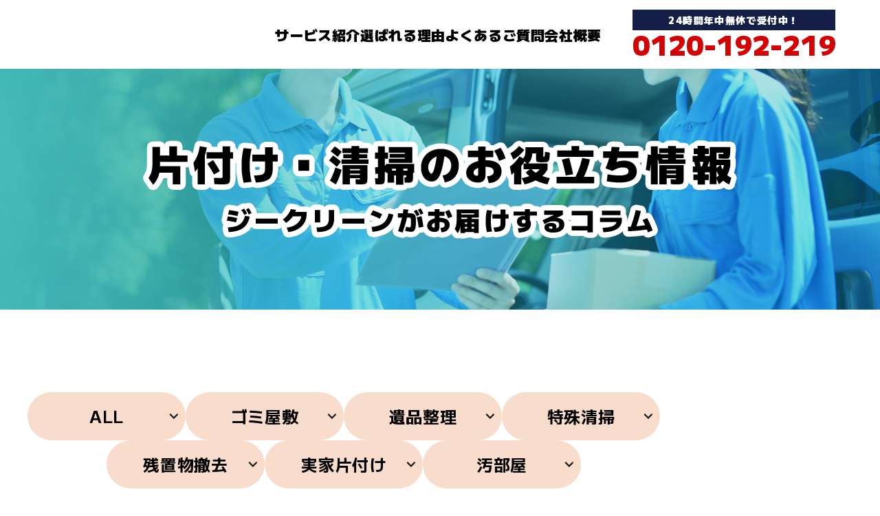

--- FILE ---
content_type: text/html; charset=UTF-8
request_url: http://g-clean.jp/column/cate_zanchi/
body_size: 45484
content:
<!doctype html>
<html lang="ja">
<head>
	<meta charset="utf-8">
	<meta name="viewport" content="width=device-width, initial-scale=1">
	<!-- <link rel="icon" href="/image/favicon.ico" sizes="180x180"> --><!--ファビコンアイコン-->
	<link rel="preconnect" href="https://fonts.googleapis.com">
	<link rel="preconnect" href="https://fonts.gstatic.com" crossorigin>
	<link href="https://fonts.googleapis.com/css2?family=M+PLUS+1&display=swap" rel="stylesheet">
	<link href="https://fonts.googleapis.com/css2?family=M+PLUS+1:wght@100..900&display=swap" rel="stylesheet">

	<link rel="stylesheet" href="http://g-clean.jp/wp/wp-content/themes/g-clean/css/common.css?ver=20260120044920">
	<link rel="stylesheet" href="http://g-clean.jp/wp/wp-content/themes/g-clean/css/slick-theme.css">
	<link rel="stylesheet" href="http://g-clean.jp/wp/wp-content/themes/g-clean/css/slick.css">
	<link rel="stylesheet" href="https://ajax.googleapis.com/ajax/libs/jqueryui/1.12.1/themes/base/jquery-ui.css">

	<link rel="stylesheet" href="http://g-clean.jp/wp/wp-content/themes/g-clean/css/top.css?ver=20260120044920">






	<!-- 下層CSS -->
			<link rel="stylesheet" href="http://g-clean.jp/wp/wp-content/themes/g-clean/css/page.css?ver=20260120044920">
		<link rel="stylesheet" href="http://g-clean.jp/wp/wp-content/themes/g-clean/css/chiiki.css?ver=20260120044920">
		<link rel="stylesheet" href="http://g-clean.jp/wp/wp-content/themes/g-clean/css/chiiki-b.css?ver=20260120044920">
	
	<script>
		/*! modernizr 3.6.0 (Custom Build) | MIT *
		 * https://modernizr.com/download/?-webp-setclasses !*/
		!function(e,n,A){function o(e,n){return typeof e===n}function t(){var e,n,A,t,a,i,l;for(var f in r)if(r.hasOwnProperty(f)){if(e=[],n=r[f],n.name&&(e.push(n.name.toLowerCase()),n.options&&n.options.aliases&&n.options.aliases.length))for(A=0;A<n.options.aliases.length;A++)e.push(n.options.aliases[A].toLowerCase());for(t=o(n.fn,"function")?n.fn():n.fn,a=0;a<e.length;a++)i=e[a],l=i.split("."),1===l.length?Modernizr[l[0]]=t:(!Modernizr[l[0]]||Modernizr[l[0]]instanceof Boolean||(Modernizr[l[0]]=new Boolean(Modernizr[l[0]])),Modernizr[l[0]][l[1]]=t),s.push((t?"":"no-")+l.join("-"))}}function a(e){var n=u.className,A=Modernizr._config.classPrefix||"";if(c&&(n=n.baseVal),Modernizr._config.enableJSClass){var o=new RegExp("(^|\\s)"+A+"no-js(\\s|$)");n=n.replace(o,"$1"+A+"js$2")}Modernizr._config.enableClasses&&(n+=" "+A+e.join(" "+A),c?u.className.baseVal=n:u.className=n)}function i(e,n){if("object"==typeof e)for(var A in e)f(e,A)&&i(A,e[A]);else{e=e.toLowerCase();var o=e.split("."),t=Modernizr[o[0]];if(2==o.length&&(t=t[o[1]]),"undefined"!=typeof t)return Modernizr;n="function"==typeof n?n():n,1==o.length?Modernizr[o[0]]=n:(!Modernizr[o[0]]||Modernizr[o[0]]instanceof Boolean||(Modernizr[o[0]]=new Boolean(Modernizr[o[0]])),Modernizr[o[0]][o[1]]=n),a([(n&&0!=n?"":"no-")+o.join("-")]),Modernizr._trigger(e,n)}return Modernizr}var s=[],r=[],l={_version:"3.6.0",_config:{classPrefix:"",enableClasses:!0,enableJSClass:!0,usePrefixes:!0},_q:[],on:function(e,n){var A=this;setTimeout(function(){n(A[e])},0)},addTest:function(e,n,A){r.push({name:e,fn:n,options:A})},addAsyncTest:function(e){r.push({name:null,fn:e})}},Modernizr=function(){};Modernizr.prototype=l,Modernizr=new Modernizr;var f,u=n.documentElement,c="svg"===u.nodeName.toLowerCase();!function(){var e={}.hasOwnProperty;f=o(e,"undefined")||o(e.call,"undefined")?function(e,n){return n in e&&o(e.constructor.prototype[n],"undefined")}:function(n,A){return e.call(n,A)}}(),l._l={},l.on=function(e,n){this._l[e]||(this._l[e]=[]),this._l[e].push(n),Modernizr.hasOwnProperty(e)&&setTimeout(function(){Modernizr._trigger(e,Modernizr[e])},0)},l._trigger=function(e,n){if(this._l[e]){var A=this._l[e];setTimeout(function(){var e,o;for(e=0;e<A.length;e++)(o=A[e])(n)},0),delete this._l[e]}},Modernizr._q.push(function(){l.addTest=i}),Modernizr.addAsyncTest(function(){function e(e,n,A){function o(n){var o=n&&"load"===n.type?1==t.width:!1,a="webp"===e;i(e,a&&o?new Boolean(o):o),A&&A(n)}var t=new Image;t.onerror=o,t.onload=o,t.src=n}var n=[{uri:"[data-uri]",name:"webp"},{uri:"[data-uri]",name:"webp.alpha"},{uri:"[data-uri]",name:"webp.animation"},{uri:"[data-uri]",name:"webp.lossless"}],A=n.shift();e(A.name,A.uri,function(A){if(A&&"load"===A.type)for(var o=0;o<n.length;o++)e(n[o].name,n[o].uri)})}),t(),a(s),delete l.addTest,delete l.addAsyncTest;for(var p=0;p<Modernizr._q.length;p++)Modernizr._q[p]();e.Modernizr=Modernizr}(window,document);
	</script>

<title>残置物撤去｜カテゴリ｜神奈川のゴミ屋敷の片付けならジークリーン – 神奈川・横浜・東京の清掃業者 | 株式会社ジークリーン</title>

		<!-- All in One SEO 4.7.4.2 - aioseo.com -->
		<meta name="description" content="コラム一覧" />
		<meta name="robots" content="max-image-preview:large" />
		<link rel="canonical" href="http://g-clean.jp/column/cate_zanchi/" />
		<meta name="generator" content="All in One SEO (AIOSEO) 4.7.4.2" />
		<meta property="og:locale" content="ja_JP" />
		<meta property="og:site_name" content="特殊清掃、遺品整理、産業廃棄物、ゴミ屋敷の清掃はジークリーンへ – 神奈川・横浜・東京の清掃業者 | 株式会社ジークリーン" />
		<meta property="og:type" content="article" />
		<meta property="og:title" content="残置物撤去｜カテゴリ｜神奈川のゴミ屋敷の片付けならジークリーン – 神奈川・横浜・東京の清掃業者 | 株式会社ジークリーン" />
		<meta property="og:description" content="コラム一覧" />
		<meta property="og:url" content="http://g-clean.jp/column/cate_zanchi/" />
		<meta property="article:published_time" content="2023-02-26T17:52:09+00:00" />
		<meta property="article:modified_time" content="2024-10-25T03:54:52+00:00" />
		<meta name="twitter:card" content="summary_large_image" />
		<meta name="twitter:title" content="残置物撤去｜カテゴリ｜神奈川のゴミ屋敷の片付けならジークリーン – 神奈川・横浜・東京の清掃業者 | 株式会社ジークリーン" />
		<meta name="twitter:description" content="コラム一覧" />
		<script type="application/ld+json" class="aioseo-schema">
			{"@context":"https:\/\/schema.org","@graph":[{"@type":"BreadcrumbList","@id":"http:\/\/g-clean.jp\/column\/cate_zanchi\/#breadcrumblist","itemListElement":[{"@type":"ListItem","@id":"http:\/\/g-clean.jp\/#listItem","position":1,"name":"\u5bb6","item":"http:\/\/g-clean.jp\/","nextItem":"http:\/\/g-clean.jp\/column\/#listItem"},{"@type":"ListItem","@id":"http:\/\/g-clean.jp\/column\/#listItem","position":2,"name":"\u30b3\u30e9\u30e0\u4e00\u89a7\uff5c\u795e\u5948\u5ddd\u306e\u30b4\u30df\u5c4b\u6577\u306e\u7247\u4ed8\u3051\u306a\u3089\u30b8\u30fc\u30af\u30ea\u30fc\u30f3","item":"http:\/\/g-clean.jp\/column\/","nextItem":"http:\/\/g-clean.jp\/column\/cate_zanchi\/#listItem","previousItem":"http:\/\/g-clean.jp\/#listItem"},{"@type":"ListItem","@id":"http:\/\/g-clean.jp\/column\/cate_zanchi\/#listItem","position":3,"name":"\u6b8b\u7f6e\u7269\u64a4\u53bb\uff5c\u30ab\u30c6\u30b4\u30ea\uff5c\u795e\u5948\u5ddd\u306e\u30b4\u30df\u5c4b\u6577\u306e\u7247\u4ed8\u3051\u306a\u3089\u30b8\u30fc\u30af\u30ea\u30fc\u30f3","previousItem":"http:\/\/g-clean.jp\/column\/#listItem"}]},{"@type":"Organization","@id":"http:\/\/g-clean.jp\/#organization","name":"\u7279\u6b8a\u6e05\u6383\u3001\u907a\u54c1\u6574\u7406\u3001\u7523\u696d\u5ec3\u68c4\u7269\u3001\u30b4\u30df\u5c4b\u6577\u306e\u6e05\u6383\u306f\u30b8\u30fc\u30af\u30ea\u30fc\u30f3\u3078","description":"\u795e\u5948\u5ddd\u30fb\u6a2a\u6d5c\u30fb\u6771\u4eac\u306e\u6e05\u6383\u696d\u8005 | \u682a\u5f0f\u4f1a\u793e\u30b8\u30fc\u30af\u30ea\u30fc\u30f3","url":"http:\/\/g-clean.jp\/"},{"@type":"WebPage","@id":"http:\/\/g-clean.jp\/column\/cate_zanchi\/#webpage","url":"http:\/\/g-clean.jp\/column\/cate_zanchi\/","name":"\u6b8b\u7f6e\u7269\u64a4\u53bb\uff5c\u30ab\u30c6\u30b4\u30ea\uff5c\u795e\u5948\u5ddd\u306e\u30b4\u30df\u5c4b\u6577\u306e\u7247\u4ed8\u3051\u306a\u3089\u30b8\u30fc\u30af\u30ea\u30fc\u30f3 \u2013 \u795e\u5948\u5ddd\u30fb\u6a2a\u6d5c\u30fb\u6771\u4eac\u306e\u6e05\u6383\u696d\u8005 | \u682a\u5f0f\u4f1a\u793e\u30b8\u30fc\u30af\u30ea\u30fc\u30f3","description":"\u30b3\u30e9\u30e0\u4e00\u89a7","inLanguage":"ja","isPartOf":{"@id":"http:\/\/g-clean.jp\/#website"},"breadcrumb":{"@id":"http:\/\/g-clean.jp\/column\/cate_zanchi\/#breadcrumblist"},"datePublished":"2023-02-27T02:52:09+09:00","dateModified":"2024-10-25T12:54:52+09:00"},{"@type":"WebSite","@id":"http:\/\/g-clean.jp\/#website","url":"http:\/\/g-clean.jp\/","name":"\u7279\u6b8a\u6e05\u6383\u3001\u907a\u54c1\u6574\u7406\u3001\u7523\u696d\u5ec3\u68c4\u7269\u3001\u30b4\u30df\u5c4b\u6577\u306e\u6e05\u6383\u306f\u30b8\u30fc\u30af\u30ea\u30fc\u30f3\u3078","description":"\u795e\u5948\u5ddd\u30fb\u6a2a\u6d5c\u30fb\u6771\u4eac\u306e\u6e05\u6383\u696d\u8005 | \u682a\u5f0f\u4f1a\u793e\u30b8\u30fc\u30af\u30ea\u30fc\u30f3","inLanguage":"ja","publisher":{"@id":"http:\/\/g-clean.jp\/#organization"}}]}
		</script>
		<!-- All in One SEO -->

<link rel='dns-prefetch' href='//www.googletagmanager.com' />
<style id='wp-img-auto-sizes-contain-inline-css' type='text/css'>
img:is([sizes=auto i],[sizes^="auto," i]){contain-intrinsic-size:3000px 1500px}
/*# sourceURL=wp-img-auto-sizes-contain-inline-css */
</style>
<link rel='stylesheet' id='sbi_styles-css' href='http://g-clean.jp/wp/wp-content/plugins/instagram-feed/css/sbi-styles.min.css?ver=6.6.0' type='text/css' media='all' />
<style id='classic-theme-styles-inline-css' type='text/css'>
/*! This file is auto-generated */
.wp-block-button__link{color:#fff;background-color:#32373c;border-radius:9999px;box-shadow:none;text-decoration:none;padding:calc(.667em + 2px) calc(1.333em + 2px);font-size:1.125em}.wp-block-file__button{background:#32373c;color:#fff;text-decoration:none}
/*# sourceURL=/wp-includes/css/classic-themes.min.css */
</style>
<link rel='stylesheet' id='wp-show-posts-css' href='http://g-clean.jp/wp/wp-content/plugins/wp-show-posts/css/wp-show-posts-min.css?ver=1.1.6' type='text/css' media='all' />
<meta name="generator" content="Site Kit by Google 1.170.0" /><meta name="generator" content="Elementor 3.13.3; features: e_dom_optimization, e_optimized_assets_loading, e_optimized_css_loading, a11y_improvements, additional_custom_breakpoints; settings: css_print_method-external, google_font-enabled, font_display-swap">

<!-- Google タグ マネージャー スニペット (Site Kit が追加) -->
<script type="text/javascript">
/* <![CDATA[ */

			( function( w, d, s, l, i ) {
				w[l] = w[l] || [];
				w[l].push( {'gtm.start': new Date().getTime(), event: 'gtm.js'} );
				var f = d.getElementsByTagName( s )[0],
					j = d.createElement( s ), dl = l != 'dataLayer' ? '&l=' + l : '';
				j.async = true;
				j.src = 'https://www.googletagmanager.com/gtm.js?id=' + i + dl;
				f.parentNode.insertBefore( j, f );
			} )( window, document, 'script', 'dataLayer', 'GTM-K5R74MD' );
			
/* ]]> */
</script>

<!-- (ここまで) Google タグ マネージャー スニペット (Site Kit が追加) -->
<link rel="icon" href="http://g-clean.jp/wp/wp-content/uploads/2022/01/cropped-icon-32x32.png" sizes="32x32" />
<link rel="icon" href="http://g-clean.jp/wp/wp-content/uploads/2022/01/cropped-icon-192x192.png" sizes="192x192" />
<link rel="apple-touch-icon" href="http://g-clean.jp/wp/wp-content/uploads/2022/01/cropped-icon-180x180.png" />
<meta name="msapplication-TileImage" content="http://g-clean.jp/wp/wp-content/uploads/2022/01/cropped-icon-270x270.png" />
<style id='wp-block-heading-inline-css' type='text/css'>
h1:where(.wp-block-heading).has-background,h2:where(.wp-block-heading).has-background,h3:where(.wp-block-heading).has-background,h4:where(.wp-block-heading).has-background,h5:where(.wp-block-heading).has-background,h6:where(.wp-block-heading).has-background{padding:1.25em 2.375em}h1.has-text-align-left[style*=writing-mode]:where([style*=vertical-lr]),h1.has-text-align-right[style*=writing-mode]:where([style*=vertical-rl]),h2.has-text-align-left[style*=writing-mode]:where([style*=vertical-lr]),h2.has-text-align-right[style*=writing-mode]:where([style*=vertical-rl]),h3.has-text-align-left[style*=writing-mode]:where([style*=vertical-lr]),h3.has-text-align-right[style*=writing-mode]:where([style*=vertical-rl]),h4.has-text-align-left[style*=writing-mode]:where([style*=vertical-lr]),h4.has-text-align-right[style*=writing-mode]:where([style*=vertical-rl]),h5.has-text-align-left[style*=writing-mode]:where([style*=vertical-lr]),h5.has-text-align-right[style*=writing-mode]:where([style*=vertical-rl]),h6.has-text-align-left[style*=writing-mode]:where([style*=vertical-lr]),h6.has-text-align-right[style*=writing-mode]:where([style*=vertical-rl]){rotate:180deg}
/*# sourceURL=http://g-clean.jp/wp/wp-includes/blocks/heading/style.min.css */
</style>
<style id='wp-block-paragraph-inline-css' type='text/css'>
.is-small-text{font-size:.875em}.is-regular-text{font-size:1em}.is-large-text{font-size:2.25em}.is-larger-text{font-size:3em}.has-drop-cap:not(:focus):first-letter{float:left;font-size:8.4em;font-style:normal;font-weight:100;line-height:.68;margin:.05em .1em 0 0;text-transform:uppercase}body.rtl .has-drop-cap:not(:focus):first-letter{float:none;margin-left:.1em}p.has-drop-cap.has-background{overflow:hidden}:root :where(p.has-background){padding:1.25em 2.375em}:where(p.has-text-color:not(.has-link-color)) a{color:inherit}p.has-text-align-left[style*="writing-mode:vertical-lr"],p.has-text-align-right[style*="writing-mode:vertical-rl"]{rotate:180deg}
/*# sourceURL=http://g-clean.jp/wp/wp-includes/blocks/paragraph/style.min.css */
</style>
<style id='global-styles-inline-css' type='text/css'>
:root{--wp--preset--aspect-ratio--square: 1;--wp--preset--aspect-ratio--4-3: 4/3;--wp--preset--aspect-ratio--3-4: 3/4;--wp--preset--aspect-ratio--3-2: 3/2;--wp--preset--aspect-ratio--2-3: 2/3;--wp--preset--aspect-ratio--16-9: 16/9;--wp--preset--aspect-ratio--9-16: 9/16;--wp--preset--color--black: #000000;--wp--preset--color--cyan-bluish-gray: #abb8c3;--wp--preset--color--white: #ffffff;--wp--preset--color--pale-pink: #f78da7;--wp--preset--color--vivid-red: #cf2e2e;--wp--preset--color--luminous-vivid-orange: #ff6900;--wp--preset--color--luminous-vivid-amber: #fcb900;--wp--preset--color--light-green-cyan: #7bdcb5;--wp--preset--color--vivid-green-cyan: #00d084;--wp--preset--color--pale-cyan-blue: #8ed1fc;--wp--preset--color--vivid-cyan-blue: #0693e3;--wp--preset--color--vivid-purple: #9b51e0;--wp--preset--gradient--vivid-cyan-blue-to-vivid-purple: linear-gradient(135deg,rgb(6,147,227) 0%,rgb(155,81,224) 100%);--wp--preset--gradient--light-green-cyan-to-vivid-green-cyan: linear-gradient(135deg,rgb(122,220,180) 0%,rgb(0,208,130) 100%);--wp--preset--gradient--luminous-vivid-amber-to-luminous-vivid-orange: linear-gradient(135deg,rgb(252,185,0) 0%,rgb(255,105,0) 100%);--wp--preset--gradient--luminous-vivid-orange-to-vivid-red: linear-gradient(135deg,rgb(255,105,0) 0%,rgb(207,46,46) 100%);--wp--preset--gradient--very-light-gray-to-cyan-bluish-gray: linear-gradient(135deg,rgb(238,238,238) 0%,rgb(169,184,195) 100%);--wp--preset--gradient--cool-to-warm-spectrum: linear-gradient(135deg,rgb(74,234,220) 0%,rgb(151,120,209) 20%,rgb(207,42,186) 40%,rgb(238,44,130) 60%,rgb(251,105,98) 80%,rgb(254,248,76) 100%);--wp--preset--gradient--blush-light-purple: linear-gradient(135deg,rgb(255,206,236) 0%,rgb(152,150,240) 100%);--wp--preset--gradient--blush-bordeaux: linear-gradient(135deg,rgb(254,205,165) 0%,rgb(254,45,45) 50%,rgb(107,0,62) 100%);--wp--preset--gradient--luminous-dusk: linear-gradient(135deg,rgb(255,203,112) 0%,rgb(199,81,192) 50%,rgb(65,88,208) 100%);--wp--preset--gradient--pale-ocean: linear-gradient(135deg,rgb(255,245,203) 0%,rgb(182,227,212) 50%,rgb(51,167,181) 100%);--wp--preset--gradient--electric-grass: linear-gradient(135deg,rgb(202,248,128) 0%,rgb(113,206,126) 100%);--wp--preset--gradient--midnight: linear-gradient(135deg,rgb(2,3,129) 0%,rgb(40,116,252) 100%);--wp--preset--font-size--small: 13px;--wp--preset--font-size--medium: 20px;--wp--preset--font-size--large: 36px;--wp--preset--font-size--x-large: 42px;--wp--preset--spacing--20: 0.44rem;--wp--preset--spacing--30: 0.67rem;--wp--preset--spacing--40: 1rem;--wp--preset--spacing--50: 1.5rem;--wp--preset--spacing--60: 2.25rem;--wp--preset--spacing--70: 3.38rem;--wp--preset--spacing--80: 5.06rem;--wp--preset--shadow--natural: 6px 6px 9px rgba(0, 0, 0, 0.2);--wp--preset--shadow--deep: 12px 12px 50px rgba(0, 0, 0, 0.4);--wp--preset--shadow--sharp: 6px 6px 0px rgba(0, 0, 0, 0.2);--wp--preset--shadow--outlined: 6px 6px 0px -3px rgb(255, 255, 255), 6px 6px rgb(0, 0, 0);--wp--preset--shadow--crisp: 6px 6px 0px rgb(0, 0, 0);}:where(.is-layout-flex){gap: 0.5em;}:where(.is-layout-grid){gap: 0.5em;}body .is-layout-flex{display: flex;}.is-layout-flex{flex-wrap: wrap;align-items: center;}.is-layout-flex > :is(*, div){margin: 0;}body .is-layout-grid{display: grid;}.is-layout-grid > :is(*, div){margin: 0;}:where(.wp-block-columns.is-layout-flex){gap: 2em;}:where(.wp-block-columns.is-layout-grid){gap: 2em;}:where(.wp-block-post-template.is-layout-flex){gap: 1.25em;}:where(.wp-block-post-template.is-layout-grid){gap: 1.25em;}.has-black-color{color: var(--wp--preset--color--black) !important;}.has-cyan-bluish-gray-color{color: var(--wp--preset--color--cyan-bluish-gray) !important;}.has-white-color{color: var(--wp--preset--color--white) !important;}.has-pale-pink-color{color: var(--wp--preset--color--pale-pink) !important;}.has-vivid-red-color{color: var(--wp--preset--color--vivid-red) !important;}.has-luminous-vivid-orange-color{color: var(--wp--preset--color--luminous-vivid-orange) !important;}.has-luminous-vivid-amber-color{color: var(--wp--preset--color--luminous-vivid-amber) !important;}.has-light-green-cyan-color{color: var(--wp--preset--color--light-green-cyan) !important;}.has-vivid-green-cyan-color{color: var(--wp--preset--color--vivid-green-cyan) !important;}.has-pale-cyan-blue-color{color: var(--wp--preset--color--pale-cyan-blue) !important;}.has-vivid-cyan-blue-color{color: var(--wp--preset--color--vivid-cyan-blue) !important;}.has-vivid-purple-color{color: var(--wp--preset--color--vivid-purple) !important;}.has-black-background-color{background-color: var(--wp--preset--color--black) !important;}.has-cyan-bluish-gray-background-color{background-color: var(--wp--preset--color--cyan-bluish-gray) !important;}.has-white-background-color{background-color: var(--wp--preset--color--white) !important;}.has-pale-pink-background-color{background-color: var(--wp--preset--color--pale-pink) !important;}.has-vivid-red-background-color{background-color: var(--wp--preset--color--vivid-red) !important;}.has-luminous-vivid-orange-background-color{background-color: var(--wp--preset--color--luminous-vivid-orange) !important;}.has-luminous-vivid-amber-background-color{background-color: var(--wp--preset--color--luminous-vivid-amber) !important;}.has-light-green-cyan-background-color{background-color: var(--wp--preset--color--light-green-cyan) !important;}.has-vivid-green-cyan-background-color{background-color: var(--wp--preset--color--vivid-green-cyan) !important;}.has-pale-cyan-blue-background-color{background-color: var(--wp--preset--color--pale-cyan-blue) !important;}.has-vivid-cyan-blue-background-color{background-color: var(--wp--preset--color--vivid-cyan-blue) !important;}.has-vivid-purple-background-color{background-color: var(--wp--preset--color--vivid-purple) !important;}.has-black-border-color{border-color: var(--wp--preset--color--black) !important;}.has-cyan-bluish-gray-border-color{border-color: var(--wp--preset--color--cyan-bluish-gray) !important;}.has-white-border-color{border-color: var(--wp--preset--color--white) !important;}.has-pale-pink-border-color{border-color: var(--wp--preset--color--pale-pink) !important;}.has-vivid-red-border-color{border-color: var(--wp--preset--color--vivid-red) !important;}.has-luminous-vivid-orange-border-color{border-color: var(--wp--preset--color--luminous-vivid-orange) !important;}.has-luminous-vivid-amber-border-color{border-color: var(--wp--preset--color--luminous-vivid-amber) !important;}.has-light-green-cyan-border-color{border-color: var(--wp--preset--color--light-green-cyan) !important;}.has-vivid-green-cyan-border-color{border-color: var(--wp--preset--color--vivid-green-cyan) !important;}.has-pale-cyan-blue-border-color{border-color: var(--wp--preset--color--pale-cyan-blue) !important;}.has-vivid-cyan-blue-border-color{border-color: var(--wp--preset--color--vivid-cyan-blue) !important;}.has-vivid-purple-border-color{border-color: var(--wp--preset--color--vivid-purple) !important;}.has-vivid-cyan-blue-to-vivid-purple-gradient-background{background: var(--wp--preset--gradient--vivid-cyan-blue-to-vivid-purple) !important;}.has-light-green-cyan-to-vivid-green-cyan-gradient-background{background: var(--wp--preset--gradient--light-green-cyan-to-vivid-green-cyan) !important;}.has-luminous-vivid-amber-to-luminous-vivid-orange-gradient-background{background: var(--wp--preset--gradient--luminous-vivid-amber-to-luminous-vivid-orange) !important;}.has-luminous-vivid-orange-to-vivid-red-gradient-background{background: var(--wp--preset--gradient--luminous-vivid-orange-to-vivid-red) !important;}.has-very-light-gray-to-cyan-bluish-gray-gradient-background{background: var(--wp--preset--gradient--very-light-gray-to-cyan-bluish-gray) !important;}.has-cool-to-warm-spectrum-gradient-background{background: var(--wp--preset--gradient--cool-to-warm-spectrum) !important;}.has-blush-light-purple-gradient-background{background: var(--wp--preset--gradient--blush-light-purple) !important;}.has-blush-bordeaux-gradient-background{background: var(--wp--preset--gradient--blush-bordeaux) !important;}.has-luminous-dusk-gradient-background{background: var(--wp--preset--gradient--luminous-dusk) !important;}.has-pale-ocean-gradient-background{background: var(--wp--preset--gradient--pale-ocean) !important;}.has-electric-grass-gradient-background{background: var(--wp--preset--gradient--electric-grass) !important;}.has-midnight-gradient-background{background: var(--wp--preset--gradient--midnight) !important;}.has-small-font-size{font-size: var(--wp--preset--font-size--small) !important;}.has-medium-font-size{font-size: var(--wp--preset--font-size--medium) !important;}.has-large-font-size{font-size: var(--wp--preset--font-size--large) !important;}.has-x-large-font-size{font-size: var(--wp--preset--font-size--x-large) !important;}
/*# sourceURL=global-styles-inline-css */
</style>
</head>

<body class="wp-singular page-template-default page page-id-3669 page-child parent-pageid-3363 wp-theme-g-clean cate_zanchi elementor-default elementor-kit-3824">

<header class="header"><!-- ヘッダー -->
	<div class="header-flex">
		<a href="/" class="logo-title"></a>
		<div class="header-content">
			<ul class="header-content-list">
				<li><a href="/service/">サービス紹介</a></li>
				<li><a href="/reason/">選ばれる理由</a></li>
				<li><a href="/faq/">よくあるご質問</a></li>
				<li><a href="/company/">会社概要</a></li>
			</ul>
			<div class="header-content-cv">
				<p class="header-content-cv-title">24時間年中無休で受付中！</p>
				<a href="tel:0120-192-219" class="tel">0120-192-219</a>
			</div>
		</div>

		<div class="sp-menu-btn">
			<div class="btn-line"></div>
			<div class="btn-line"></div>
			<div class="btn-line"></div>
		</div>
		  
		<nav class="sp-menu">
		<div class="sp-menu-btn close">
			<div class="btn-line"></div>
			<div class="btn-line"></div>
			<div class="btn-line"></div>
		</div>
			<p class="sp-menu-title">サービス紹介</p>
			<ul class="sp-menu-list">
				<li><a href="/service/tokushuseiso/">特殊清掃</a></li>
				<li><a href="/service/ihinseiri/">遺品整理</a></li>
				<li><a href="/service/gomiyashiki/">ゴミ屋敷の片付け</a></li>
				<!--<li><a href="/service/sangyou/">産業廃棄物</a></li>-->
				<li><a href="/service/zanchibutu/">残置物撤去</a></li>
				<li><a href="/service/jikkakataduke/">実家片付け</a></li>
				<li><a href="/service/fuyouhinkaitori/">不用品の買取</a></li>
				<!--<li><a href="/service/otakubeya/">オタク部屋片付け</a></li>-->
			</ul>
			<ul class="sp-menu-list-bottom">
				<li><a href="/reason/">選ばれる理由</a></li>
				<li><a href="/faq/">よくあるご質問</a></li>
				<li><a href="/column/">コラム</a></li>
				<li><a href="/company/">会社概要</a></li>
				<li><a href="/privacy-policy/">プライバシーポリシー</a></li>
				<li><a href="/covid/">新型コロナウィルス対策</a></li>
			</ul>
			<div class="sp-menu-flex">
				<div class="tel-box">
					<p><span class="txt-yellow">24時間</span>受付中！</p>
					<a href="tel:0120-192-219">0120-192-219</a>
				</div>
				<a href="/contact/" class="mail-box"></a>
			</div>
		</nav>
	</div>


</header>

<main>
 










    <div class="column">
<div class="page-mv">
    <div class="bg"><img src="http://g-clean.jp/wp/wp-content/themes/g-clean//images/title/title-bg-column.jpg" alt="コラム一覧" decoding="async" loading="lazy" width="1920" height="350"></div>
    <h1 class="title"><img src="http://g-clean.jp/wp/wp-content/themes/g-clean//images/title/title-txt-column.png" alt="コラム一覧" decoding="async" loading="lazy" width="864" height="144">コラム一覧</h1>
</div>
</div>

<section class="column-index-section">
    <div class="inner">


<div class="categorize">
  <span>
    <a href="/column/">ALL</a>
  </span>
  <span>
    <a href="/column/cate_gomi/">ゴミ屋敷</a>
  </span>
  <span>
    <a href="/column/cate_ihin/">遺品整理</a>
  </span>
  <span>
    <a href="/column/cate_tokushu/">特殊清掃</a>
  </span>
  <span>
    <a href="/column/cate_zanchi/">残置物撤去</a>
  </span>
  <span>
    <a href="/column/cate_jikka/">実家片付け</a>
  </span>
  <span>
    <a href="/column/cate_obeya/">汚部屋</a>
  </span>
</div>



  <div class="section_layoutContainer">
    <div class="section_layout">
      <div class="section_body">
				<style>.wp-show-posts-columns#wpsp-3770 {margin-left: -2em; }.wp-show-posts-columns#wpsp-3770 .wp-show-posts-inner {margin: 0 0 2em 2em; }</style><section id="wpsp-3770" class=" wp-show-posts" style=""><article class=" wp-show-posts-single wpsp-clearfix post-3726 post type-post status-publish format-standard has-post-thumbnail hentry category-cat_zanchibutsu" itemtype="http://schema.org/CreativeWork" itemscope><div class="wp-show-posts-inner" style="">		<div class="wp-show-posts-image  wpsp-image-left ">
			<a href="http://g-clean.jp/column/3726/"  title="残置物撤去は自分でできるもの？"><img fetchpriority="high" decoding="async" width="640" height="480" src="http://g-clean.jp/wp/wp-content/uploads/2023/02/column_zanchi.jpg" class="attachment-full size-full wp-post-image" alt="残置物撤去の画像" itemprop="image" srcset="http://g-clean.jp/wp/wp-content/uploads/2023/02/column_zanchi.jpg 640w, http://g-clean.jp/wp/wp-content/uploads/2023/02/column_zanchi-300x225.jpg 300w, http://g-clean.jp/wp/wp-content/uploads/2023/02/column_zanchi-285x214.jpg 285w, http://g-clean.jp/wp/wp-content/uploads/2023/02/column_zanchi-211x158.jpg 211w" sizes="(max-width: 640px) 100vw, 640px" /></a>		</div>
								<header class="wp-show-posts-entry-header">
							<h3 class="wp-show-posts-entry-title" itemprop="headline"><a href="http://g-clean.jp/column/3726/" rel="bookmark">残置物撤去は自分でできるもの？</a></h3><div class="wp-show-posts-entry-meta wp-show-posts-entry-meta-below-title post-meta-inline"><span class="wp-show-posts-posted-on wp-show-posts-meta">
					<a href="http://g-clean.jp/column/3726/" title="11:01 AM" rel="bookmark"><time class="wp-show-posts-entry-date published" datetime="2023-03-04T11:01:23+09:00" itemprop="datePublished">2023年3月4日</time><time class="wp-show-posts-updated" datetime="2023-03-04T11:01:26+09:00" itemprop="dateModified">2023年3月4日</time></a>
				</span></div>						</header><!-- .entry-header -->
											<div class="wp-show-posts-entry-summary" itemprop="text">
							<p>部屋を片付けていると、いつの間にか溜まってしまった不用品やゴミが出てきてしまいます。このようなものを残置物といい、撤去する必要がありますが、自分ででき&#8230;</p>
						</div><!-- .entry-summary -->
					<div class="wpsp-read-more"><a title="残置物撤去は自分でできるもの？" class="wp-show-posts-read-more" href="http://g-clean.jp/column/3726/">続きを読む</a></div></div><!-- wp-show-posts-inner --><div class="wpsp-clear"></div></article><article class=" wp-show-posts-single wpsp-clearfix post-3636 post type-post status-publish format-standard has-post-thumbnail hentry category-cat_zanchibutsu" itemtype="http://schema.org/CreativeWork" itemscope><div class="wp-show-posts-inner" style="">		<div class="wp-show-posts-image  wpsp-image-left ">
			<a href="http://g-clean.jp/column/3636/"  title="残置物撤去費用の要因と相場"><img fetchpriority="high" decoding="async" width="640" height="480" src="http://g-clean.jp/wp/wp-content/uploads/2023/02/column_zanchi.jpg" class="attachment-full size-full wp-post-image" alt="残置物撤去の画像" itemprop="image" srcset="http://g-clean.jp/wp/wp-content/uploads/2023/02/column_zanchi.jpg 640w, http://g-clean.jp/wp/wp-content/uploads/2023/02/column_zanchi-300x225.jpg 300w, http://g-clean.jp/wp/wp-content/uploads/2023/02/column_zanchi-285x214.jpg 285w, http://g-clean.jp/wp/wp-content/uploads/2023/02/column_zanchi-211x158.jpg 211w" sizes="(max-width: 640px) 100vw, 640px" /></a>		</div>
								<header class="wp-show-posts-entry-header">
							<h3 class="wp-show-posts-entry-title" itemprop="headline"><a href="http://g-clean.jp/column/3636/" rel="bookmark">残置物撤去費用の要因と相場</a></h3><div class="wp-show-posts-entry-meta wp-show-posts-entry-meta-below-title post-meta-inline"><span class="wp-show-posts-posted-on wp-show-posts-meta">
					<a href="http://g-clean.jp/column/3636/" title="8:41 AM" rel="bookmark"><time class="wp-show-posts-entry-date published" datetime="2023-02-24T08:41:48+09:00" itemprop="datePublished">2023年2月24日</time><time class="wp-show-posts-updated" datetime="2023-02-24T08:41:50+09:00" itemprop="dateModified">2023年2月24日</time></a>
				</span></div>						</header><!-- .entry-header -->
											<div class="wp-show-posts-entry-summary" itemprop="text">
							<p>不要な残置物を撤去するためには「残置物撤去費用」が必要になりますが、この費用は残置物の種類や撤去方法などによって異なります。正確な「残置物撤去費用」を&#8230;</p>
						</div><!-- .entry-summary -->
					<div class="wpsp-read-more"><a title="残置物撤去費用の要因と相場" class="wp-show-posts-read-more" href="http://g-clean.jp/column/3636/">続きを読む</a></div></div><!-- wp-show-posts-inner --><div class="wpsp-clear"></div></article><article class=" wp-show-posts-single wpsp-clearfix post-3624 post type-post status-publish format-standard has-post-thumbnail hentry category-cat_zanchibutsu" itemtype="http://schema.org/CreativeWork" itemscope><div class="wp-show-posts-inner" style="">		<div class="wp-show-posts-image  wpsp-image-left ">
			<a href="http://g-clean.jp/column/3624/"  title="残置物撤去の特約のメリットや書き方"><img fetchpriority="high" decoding="async" width="640" height="480" src="http://g-clean.jp/wp/wp-content/uploads/2023/02/column_zanchi.jpg" class="attachment-full size-full wp-post-image" alt="残置物撤去の画像" itemprop="image" srcset="http://g-clean.jp/wp/wp-content/uploads/2023/02/column_zanchi.jpg 640w, http://g-clean.jp/wp/wp-content/uploads/2023/02/column_zanchi-300x225.jpg 300w, http://g-clean.jp/wp/wp-content/uploads/2023/02/column_zanchi-285x214.jpg 285w, http://g-clean.jp/wp/wp-content/uploads/2023/02/column_zanchi-211x158.jpg 211w" sizes="(max-width: 640px) 100vw, 640px" /></a>		</div>
								<header class="wp-show-posts-entry-header">
							<h3 class="wp-show-posts-entry-title" itemprop="headline"><a href="http://g-clean.jp/column/3624/" rel="bookmark">残置物撤去の特約のメリットや書き方</a></h3><div class="wp-show-posts-entry-meta wp-show-posts-entry-meta-below-title post-meta-inline"><span class="wp-show-posts-posted-on wp-show-posts-meta">
					<a href="http://g-clean.jp/column/3624/" title="6:54 AM" rel="bookmark"><time class="wp-show-posts-entry-date published" datetime="2023-02-24T06:54:26+09:00" itemprop="datePublished">2023年2月24日</time><time class="wp-show-posts-updated" datetime="2023-02-24T07:27:03+09:00" itemprop="dateModified">2023年2月24日</time></a>
				</span></div>						</header><!-- .entry-header -->
											<div class="wp-show-posts-entry-summary" itemprop="text">
							<p>不動産売買や賃貸などでよく使われる「残置物撤去の特約」。このような特約は、売主や賃貸物件に残っているもの（残置物）を撤去することを約束するものです。本&#8230;</p>
						</div><!-- .entry-summary -->
					<div class="wpsp-read-more"><a title="残置物撤去の特約のメリットや書き方" class="wp-show-posts-read-more" href="http://g-clean.jp/column/3624/">続きを読む</a></div></div><!-- wp-show-posts-inner --><div class="wpsp-clear"></div></article><article class=" wp-show-posts-single wpsp-clearfix post-3556 post type-post status-publish format-standard has-post-thumbnail hentry category-cat_zanchibutsu" itemtype="http://schema.org/CreativeWork" itemscope><div class="wp-show-posts-inner" style="">		<div class="wp-show-posts-image  wpsp-image-left ">
			<a href="http://g-clean.jp/column/3556/"  title="残置物撤去とは"><img fetchpriority="high" decoding="async" width="640" height="480" src="http://g-clean.jp/wp/wp-content/uploads/2023/02/column_zanchi.jpg" class="attachment-full size-full wp-post-image" alt="残置物撤去の画像" itemprop="image" srcset="http://g-clean.jp/wp/wp-content/uploads/2023/02/column_zanchi.jpg 640w, http://g-clean.jp/wp/wp-content/uploads/2023/02/column_zanchi-300x225.jpg 300w, http://g-clean.jp/wp/wp-content/uploads/2023/02/column_zanchi-285x214.jpg 285w, http://g-clean.jp/wp/wp-content/uploads/2023/02/column_zanchi-211x158.jpg 211w" sizes="(max-width: 640px) 100vw, 640px" /></a>		</div>
								<header class="wp-show-posts-entry-header">
							<h3 class="wp-show-posts-entry-title" itemprop="headline"><a href="http://g-clean.jp/column/3556/" rel="bookmark">残置物撤去とは</a></h3><div class="wp-show-posts-entry-meta wp-show-posts-entry-meta-below-title post-meta-inline"><span class="wp-show-posts-posted-on wp-show-posts-meta">
					<a href="http://g-clean.jp/column/3556/" title="7:05 PM" rel="bookmark"><time class="wp-show-posts-entry-date published" datetime="2023-02-17T19:05:30+09:00" itemprop="datePublished">2023年2月17日</time><time class="wp-show-posts-updated" datetime="2023-02-24T07:27:35+09:00" itemprop="dateModified">2023年2月24日</time></a>
				</span></div>						</header><!-- .entry-header -->
											<div class="wp-show-posts-entry-summary" itemprop="text">
							<p>残置物撤去。一般的には非常に聞きなれない言葉かと思います。 通常は、物件のオーナー様や管理会社の方が多く使う業界用語になり、建物の賃貸借契約書などに出&#8230;</p>
						</div><!-- .entry-summary -->
					<div class="wpsp-read-more"><a title="残置物撤去とは" class="wp-show-posts-read-more" href="http://g-clean.jp/column/3556/">続きを読む</a></div></div><!-- wp-show-posts-inner --><div class="wpsp-clear"></div></article><article class=" wp-show-posts-single wpsp-clearfix post-3476 post type-post status-publish format-standard has-post-thumbnail hentry category-cat_zanchibutsu" itemtype="http://schema.org/CreativeWork" itemscope><div class="wp-show-posts-inner" style="">		<div class="wp-show-posts-image  wpsp-image-left ">
			<a href="http://g-clean.jp/column/3476/"  title="残置物の撤去費用は誰が払う？"><img fetchpriority="high" decoding="async" width="640" height="480" src="http://g-clean.jp/wp/wp-content/uploads/2023/02/column_zanchi.jpg" class="attachment-full size-full wp-post-image" alt="残置物撤去の画像" itemprop="image" srcset="http://g-clean.jp/wp/wp-content/uploads/2023/02/column_zanchi.jpg 640w, http://g-clean.jp/wp/wp-content/uploads/2023/02/column_zanchi-300x225.jpg 300w, http://g-clean.jp/wp/wp-content/uploads/2023/02/column_zanchi-285x214.jpg 285w, http://g-clean.jp/wp/wp-content/uploads/2023/02/column_zanchi-211x158.jpg 211w" sizes="(max-width: 640px) 100vw, 640px" /></a>		</div>
								<header class="wp-show-posts-entry-header">
							<h3 class="wp-show-posts-entry-title" itemprop="headline"><a href="http://g-clean.jp/column/3476/" rel="bookmark">残置物の撤去費用は誰が払う？</a></h3><div class="wp-show-posts-entry-meta wp-show-posts-entry-meta-below-title post-meta-inline"><span class="wp-show-posts-posted-on wp-show-posts-meta">
					<a href="http://g-clean.jp/column/3476/" title="5:31 PM" rel="bookmark"><time class="wp-show-posts-entry-date published" datetime="2023-02-15T17:31:41+09:00" itemprop="datePublished">2023年2月15日</time><time class="wp-show-posts-updated" datetime="2023-02-24T07:30:10+09:00" itemprop="dateModified">2023年2月24日</time></a>
				</span></div>						</header><!-- .entry-header -->
											<div class="wp-show-posts-entry-summary" itemprop="text">
							<p>引っ越しした時に、最初から部屋にあったエアコンが・ガス台が、いざ使おうと思ったら壊れて使えなかった。新しく買い換えないといけない。そんな場合に、まずそ&#8230;</p>
						</div><!-- .entry-summary -->
					<div class="wpsp-read-more"><a title="残置物の撤去費用は誰が払う？" class="wp-show-posts-read-more" href="http://g-clean.jp/column/3476/">続きを読む</a></div></div><!-- wp-show-posts-inner --><div class="wpsp-clear"></div></article></section><!-- .wp-show-posts -->
      </div>
    </div>
  </div>





    </div>
</section>








<!-- 
<div class="mainVisual sonota">
	<div class="mV_wrap">
		<div class="mV_cont">
			<div class="mV_cont_left">
				<h1>
					コラム:残置物撤去
				</h1>
			</div>
		</div>
	</div>
</div>

<div class="breadcrumbsContainer">
  <div class="breadcrumb">
    <span class="breadcrumb_link">
      <a href="https://g-clean.jp/">神奈川のゴミ屋敷の片付けならジークリーン</a>
    </span>
    <span class="breadcrumb_link">
      <a href="https://g-clean.jp/column/">コラム一覧</a>
    </span>
      コラム:残置物撤去
  </div>
</div>

[sc name="column_category"][/sc]

<section class="column_page_block">
  <div class="section_layoutContainer">
    <div class="section_layout">
      <div class="section_body">
				[wp_show_posts id="3770"]
      </div>
    </div>
  </div>
</section>
 --> 





</main>


  <div class="breadcrumb">
    <ul>
      <li>
        <a href="http://g-clean.jp/">
          神奈川・横浜・東京のゴミ屋敷の片付けならジークリーン
        </a>
      </li>

      
		<li>
			残置物撤去｜カテゴリ｜神奈川のゴミ屋敷の片付けならジークリーン		</li>

    </ul>
  </div>



	<!-- CV -->
<div class="top-page-cv">
	<div class="cv-inner">
		<p class="cv-pr"><span class="big">24時間</span><span>受付中</span></p>
		<div class="cv-title-bg"><p class="cv-title">どんな状態でもおまかせください！</p></div>
		<div class="top-page-cv-flex">
			<a href="tel:0120-192-219" class="tel">0120-192-219</a>
			<a href="/contact/" class="mail">カンタン１分入力無料でお見積り</a>
		</div>
		<ul class="top-page-cv-list">
			<li>
				<span class="red">神奈川・横浜・東京</span>
				<span>エリア対応</span>
			</li>
			<li>
				<span class="red big">最短即日対応</span>
			</li>
			<li>
				<span>お見積り・ご相談<span class="red big">無料</span></span>
			</li>
		</ul>
	</div>
</div>




<footer class="footer"><!-- フッター -->
	<div class="inner">
		<a href="/" class="footer-logo"></a>
		<div class="footer-content">
			<div class="footer-list-box">
				<p class="footer-list-title">サービス紹介</p>
				<ul class="footer-list">
					<li><a href="/service/tokushuseiso/">特殊清掃</a></li>
					<li><a href="/service/zanchibutu/">残置物撤去</a></li>
					<li><a href="/service/ihinseiri/">遺品整理</a></li>
					<li><a href="/service/jikkakataduke/">実家片付け</a></li>
					<li><a href="/service/gomiyashiki/">ゴミ屋敷の片付け</a></li>
					<li><a href="/service/fuyouhinkaitori/">不用品の買取</a></li>
					<!--<li><a href="/service/sangyou/">産業廃棄物</a></li>-->
					<!--<li><a href="/service/otakubeya/">オタク部屋片付け</a></li>-->
				</ul>
			</div>
			<ul class="footer-info-list">
				<li><a href="/reason/">選ばれる理由</a></li>
				<li><a href="/contact/">お問い合わせ</a></li>
				<li><a href="/faq/">よくあるご質問</a></li>
				<li><a href="/privacy-policy/">プライバシーポリシー</a></li>
				<li><a href="/column/">コラム</a></li>
				<li><a href="/covid/">新型コロナウィルス対策</a></li>
				<li><a href="/company/">会社概要</a></li>
			</ul>
		</div>
	</div>
	<p class="copyright">© Copyright 2024 G-Clean. All rights reserved.</p>
</footer>

<!-- fixedボタン -->
<a href="/contact/" class="fixed-btn"></a>



<script src="//ajax.googleapis.com/ajax/libs/jquery/1.8.3/jquery.min.js"></script>
<script src="http://g-clean.jp/wp/wp-content/themes/g-clean/js/slick.min.js"></script>
<script src="http://g-clean.jp/wp/wp-content/themes/g-clean/js/jquery.mCustomScrollbar.concat.min.js"></script>
<script src="https://ajax.googleapis.com/ajax/libs/jqueryui/1.12.1/jquery-ui.min.js"></script>
<script src="http://g-clean.jp/wp/wp-content/themes/g-clean/js/datepicker-ja.js"></script>
<script src="http://g-clean.jp/wp/wp-content/themes/g-clean/js/common.js"></script>


<!-- <script src="http://g-clean.jp/wp/wp-content/themes/g-clean/js/script.css"></script> -->




<script>
	$(document).ready(function() {
	$('.sp-menu-btn').on('click', function() {
		$(this).toggleClass('close');
		$('.sp-menu').toggleClass('active');
		$('body').toggleClass('overflow');
	});
	});
</script>
<script>
	$(document).ready(function(){
		// ボタンのクリックイベントを設定
		$(".qanda-box").click(function(){
			// ボタンがクリックされるたびに.activeクラスをトグル
			$(this).toggleClass("active");
		});
	});
</script>



<script>
$(window).on("scroll", function () {
    if (300 < $(this).scrollTop()) {
        $(".fixed-btn").fadeIn();
    }
    else {
        $(".fixed-btn").fadeOut();
    }
});
</script>
<script>
jQuery(function() {

	var footer = $('.footer').innerHeight(); // footerの高さを取得
	
	window.onscroll = function () {
	  var point = window.pageYOffset; // 現在のスクロール地点 
	  var docHeight = $(document).height(); // ドキュメントの高さ
	  var dispHeight = $(window).height(); // 表示領域の高さ
	
	  if(point > docHeight-dispHeight-footer){ // スクロール地点>ドキュメントの高さ-表示領域-footerの高さ
		$('.fixed-btn').addClass('is-hidden'); //footerより下にスクロールしたらis-hiddenを追加
	  }else{
		$('.fixed-btn').removeClass('is-hidden'); //footerより上にスクロールしたらis-hiddenを削除
	  }
	};
	});
</script>


<script>
	$(document).ready(function(){
		$('.tuyomi-btn').on('click', function(){
			$(this).closest('.tuyomi-point-box').toggleClass('active');
		});
	});
</script>



<script type="speculationrules">
{"prefetch":[{"source":"document","where":{"and":[{"href_matches":"/*"},{"not":{"href_matches":["/wp/wp-*.php","/wp/wp-admin/*","/wp/wp-content/uploads/*","/wp/wp-content/*","/wp/wp-content/plugins/*","/wp/wp-content/themes/g-clean/*","/*\\?(.+)"]}},{"not":{"selector_matches":"a[rel~=\"nofollow\"]"}},{"not":{"selector_matches":".no-prefetch, .no-prefetch a"}}]},"eagerness":"conservative"}]}
</script>
<!-- Instagram Feed JS -->
<script type="text/javascript">
var sbiajaxurl = "http://g-clean.jp/wp/wp-admin/admin-ajax.php";
</script>
		<!-- Google タグ マネージャー (noscript) スニペット (Site Kit が追加) -->
		<noscript>
			<iframe src="https://www.googletagmanager.com/ns.html?id=GTM-K5R74MD" height="0" width="0" style="display:none;visibility:hidden"></iframe>
		</noscript>
		<!-- (ここまで) Google タグ マネージャー (noscript) スニペット (Site Kit が追加) -->
		
</body>
</html>


--- FILE ---
content_type: text/css
request_url: http://g-clean.jp/wp/wp-content/themes/g-clean/css/common.css?ver=20260120044920
body_size: 20576
content:
@charset "UTF-8";
/*** The new CSS reset - version 1.11.1 (last updated 24.10.2023) ***/

*:where(:not(html,iframe,canvas,img,svg,video,audio):not(svg*,symbol*)){all:unset;display:revert}*,*::before,*::after{box-sizing:border-box}
html{-moz-text-size-adjust:none;-webkit-text-size-adjust:none;text-size-adjust:none}
a,button{cursor:revert}
ol,ul,menu,summary{list-style:none}
img{max-inline-size:100%;max-block-size:100%;width: 100%;height: auto;}
table{border-collapse:collapse}
input,textarea{-webkit-user-select:auto}
textarea{white-space:revert}
meter{-webkit-appearance:revert;appearance:revert}:where(pre){all:revert;box-sizing:border-box}::placeholder{color:unset}:where([hidden]){display:none}:where([contenteditable]:not([contenteditable="false"])){-moz-user-modify:read-write;-webkit-user-modify:read-write;overflow-wrap:break-word;-webkit-line-break:after-white-space;-webkit-user-select:auto}:where([draggable="true"]){-webkit-user-drag:element}:where(dialog:modal){all:revert;box-sizing:border-box}

a {text-decoration: none;color: inherit;transition: opacity 0.3s;}.text-block{display: inline-block;}

*{
	box-sizing: border-box;
}

/***********************
font
***********************/
.en-font {
    font-family: "M PLUS 1", sans-serif;
    font-optical-sizing: auto;
    font-style: normal;
}


/***********************
共通スタイル
***********************/
:root{
    --en-font:"M PLUS 1", sans-serif;
    --base-color: #000;
    --red:#df0000;
    --navy: #141e46;
    --yellow: #fdee06;
    --blue: #0a7497;
    --gray: #2d313a;
    --light-gray: #ced4da;
}

a{
    transition: 0.3s;
}

a:hover,a:focus{
    opacity: 0.7;
    transition: 0.3s;
}

a[href^="tel:"] {
    pointer-events: none;
}

body {
    color: var(--base-color);
  	font-family: "M PLUS 1", sans-serif !important;
    font-weight: 400 !important;
    font-style: normal;
    /* font-feature-settings: "palt"; */
    /*自動文字つめ*/
    margin: 0;
    padding: 0;
    position: relative;
    letter-spacing: 0.04em;
}
body.overflow{
    overflow:hidden
}

.inner-wide{
    max-width: 1300px;
    margin-inline: auto;
    width: 90%;
    /*padding-left: 50px;
    padding-right: 50px;*/
} 
.inner{
    max-width: 1000px;
    margin-inline: auto;
    width: 90%;
} 

.gra{
    background: rgb(12,116,151);
    background: linear-gradient(90deg, rgba(12,116,151,1) 0%, rgba(0,49,65,1) 100%);
}

.inbl{
    display: inline-block;
}

/*main{
    margin-top: 100px;
}*/
a.tel {
    pointer-events: none !important;
}
p{
    margin: 0;
}
ul{
    padding: 0;
    margin: 0;
}
section{
    padding: 120px 0;
}
section h2{
    font-size: 52px;
    line-height: 1.4;
    margin-top: 0;
    margin-bottom: 40px;
    font-weight: 900;
    text-align: center;
}
section h2 .small{
    font-size: 38px;
}
section h3{
    margin: 0;
}
.txt-boder{
    -webkit-text-stroke: 8px #fff;
    position: relative;
}
.txt-boder::before{
    content: attr(data-text);
    position: absolute;
    color: #000;
    top:0;
    left: 0;
    -webkit-text-stroke-width: 0;
    z-index: 8;
}
.txt-boder.black-boder{
    -webkit-text-stroke: 10px #000;
}
.txt-boder.black-boder.big{
    -webkit-text-stroke: 15px #000;
}
.txt-boder.black-boder::before{
    color: #fff;
}
section .h2-subtitle {
    background-color: var(--navy);
    color: #fff;
    font-size: 24px;
    font-weight: bold;
    padding: 15px 30px;
    display: inline-block;
    border-radius: 10px;
    line-height: 1;
    margin-bottom: 10px;
}

.lower-page h3{
    font-size: 30px;
    border-bottom: 2px solid var(--navy);
    margin-bottom: 30px;
}






.txt-red{color: #d10000;}
.txt-yellow{color: #fdee06;}
.txt-orange{color: #dd4f02;}
.txt-green{color: #16ae67;}


.txt-box{
    font-size: 16px;
    text-align: justify;
    line-height: 2;
    font-weight: bold;
}
.txt-box p + p{
    margin-top: 1em;
}
.center-txt-box{
    font-size: 18px;
    text-align: center;
    line-height: 2;
    font-weight: bold;
    margin-bottom: 50px;
}

.url-btn{
    width: 460px;
    height: 90px;
    background-color: #fdee06;
    border: 5px solid #fff;
    border-radius: 20px;
    display: flex;
    align-items: center;
    justify-content: center;
    margin: 0 auto;
    font-size: 24px;
    font-weight: 900;
    position: relative;
    box-shadow: 0 0 10px rgb(0 0 0 / 50%);
}
.url-btn::after{
    content: "";
    background-image: url(../images/common/btn_arw.png);
    background-position: center;
    background-size: contain;
    background-repeat: no-repeat;
    width: 10px;
    height: 15px;
    position: absolute;
    top:50%;
    right: 20px;
    transform: translateY(-50%) ;
}
.url-btn.blue-btn{
    border: 5px solid #4bbebf;
}
.font-normal{
    font-weight: normal;
}
.mb-50{margin-bottom: 50px;}


@media screen and (max-width: 1194px){
    /*main{
        margin-top: 80px;
    }*/
}
@media screen and (max-width: 1023px){
    .url-btn {
        width: 400px;
        height: 80px;
        font-size: 20px;
    }
    section h2{
        font-size: 42px;
    }
    section .h2-subtitle {
        font-size: 20px;
    }
    section h2 .small{
        font-size: 30px;
    }
    .lower-page h3{
        font-size: 24px;
    }
}
@media screen and (max-width: 767px){
    a.tel {
        pointer-events: all !important;
    }
    /*.inner{
        padding-left: 5vw;
        padding-right: 5vw;
    }*/
    section{
        padding: 80px 0;
    }
    .url-btn {
        width: 80%;
        height: 12vw;
        font-size: 3.5vw;
    }
    .url-btn::after{
        right: 3vw;
    }
    section h2{
        font-size: 5.5vw;
        margin-bottom: 30px;
    }
    section .h2-subtitle {
        font-size: 3.5vw;
    }
    section h2 .small{
        font-size: 4.5vw;
    }
    .lower-page h3{
        font-size: 24px;
        margin-bottom: 20px;
    }
}

@media screen and (max-width: 499px){
    section{
        padding: 60px 0;
    }
    .url-btn {
        width: 90%;
        height: 14vw;
        font-size: 4.5vw;
        border: 3px solid #fff;
        border-radius: 14px;
    }
    .url-btn.blue-btn{
        border: 3px solid #4bbebf;
    }
    section h2{
        font-size: 6.5vw;
    }
    section .h2-subtitle {
        font-size: 4.2vw;
        padding: 3vw;
    }
    section h2 .small{
        font-size: 5.5vw;
    }
    .lower-page h3{
        font-size: 22px;
    }
}

/***********************
header
***********************/
.header{
    width: 100%;
    height: 100px;
    background-color: #fff;
}
.header .header-flex{
    max-width: 1300px;
    width: 90%;
    height: 100px;
    margin: 0 auto;
    display: flex;
    justify-content: space-between;
    align-items: center;
}
.logo-title{
    background-image: url(../images/common/header_logo.svg);
    background-position: center;
    background-size: contain;
    background-repeat: no-repeat;
    width: 155px;
    height: 42px;
    display: block;
}
.header .header-flex .header-content{
    display: flex;
}
.header .header-flex .header-content-list{
    display: flex;
    align-items: center;
    font-size: 20px;
    font-weight: 900;
    gap: 25px;
}
.header .header-flex .header-content-cv{
    margin-left: 45px;
}
.header-content-cv-title{
    width: 295px;
    background-color: #141e46;
    color: #fff;
    font-size: 14px;
    font-weight: 900;
    padding:5px 0;
    letter-spacing: 0.1em;
    text-align: center;
}
.header .header-flex .header-content-cv .tel{
    font-size: 40px;
    color: #d30303;
    font-weight: 900;
    line-height: 1;
    letter-spacing: 0;
}
.header .header-flex .header-content-list li a{
    position: relative;
}
.header .header-flex .header-content-list li a:hover{
    opacity: 1;
    color: #4bbebf;
    /*text-decoration: underline;*/
}
.header .header-flex .header-content-list li a:hover::after{
    content: "";
    width: 100%;
    height: 2px;
    background-color: #4bbebf;
    position: absolute;
    bottom: -2px;
    left: 0;
}


@media screen and (max-width: 1249px){
    .header .header-flex .header-content-list{
        font-size: 18px;
        gap: 20px;
    }
    .header .header-flex .header-content-cv {
        margin-left: 40px;
    }
    .header-content-cv-title {
        width: 258px;
    }
    .header .header-flex .header-content-cv .tel {
        font-size: 36px;
    }
}
@media screen and (max-width: 1099px){
    .header .header-flex .header-content-list{
        font-size: 16px;
        gap: 15px;
    }
    .header .header-flex .header-content-cv {
        margin-left: 30px;
    }
}
@media screen and (max-width: 1023px){
    .header .header-flex .header-content{
        display: none;
    }
    body{
        position: relative;
        padding-top: 100px;
    }
    .header{
        position: fixed;
        top:0;
        left: 0;
        background-color: #fff;
        z-index: 100;
    }


}
@media screen and (max-width: 767px){
    body{
        padding-top: 80px;
    }
    .header{
        height: 80px;
    }
    .header .header-flex{
        height: 80px;
    }
}
@media screen and (max-width: 499px){
    body{
        padding-top: 60px;
    }
    .header{
        height: 60px;
    }
    .header .header-flex{
        height: 60px;
    }
    .logo-title {
        width: 124px;
        height: 34px;
    }
}


/***********************
ハンバーガーメニュー
***********************/
.sp-menu-btn {
    display: flex;
    flex-direction: column;
    justify-content: center;
    align-items: center;
    cursor: pointer;
    z-index: 999;
    display: none;
}
.btn-line {
    width: 45px;
    height: 4px;
    margin: 6px 0;
    background-color: #141e46;
    transition: all 0.2s ease-out;
}
.sp-menu-btn.close .btn-line{
    background-color: #000;
}
.sp-menu-btn.close .btn-line:nth-child(1) {
    transform: rotate(-45deg) translate(-11px, 11px);
}
.sp-menu-btn.close .btn-line:nth-child(2) {
    opacity: 0;
}
.sp-menu-btn.close .btn-line:nth-child(3) {
    transform: rotate(45deg) translate(-11px, -11px);
}
.sp-menu {
    position: fixed;
    top: 0;
    left: 0;
    width: 100%;
    height: 100%;
    background-color: rgba(255, 255, 255, 0.95);
    z-index: 998;
    transform: translateY(-100%);
    transition: transform 0.2s ease-out;
    padding: 90px 3.5%;
    overflow-y: auto;
}
.sp-menu.active {
    transform: translateY(0%);
}
.sp-menu ul {
    /*display: flex;
    flex-direction: column;
    justify-content: center;
    align-items: center;*/
    /*height: 100%;*/
    padding: 0;
    margin: 0;
    list-style: none;
}
.sp-menu a {
    /*color: #fff;*/
    text-decoration: none;
    font-size: 24px;
}
.sp-menu-title{
    background-color: #141e46;
    color: #fff;
    font-size: 20px;
    padding: 10px 20px;
    font-weight: bold;
    width: 96%;
    margin: 0 auto 10px;
}
.sp-menu ul.sp-menu-list{
    display: flex;
    justify-content: space-between;
    flex-wrap: wrap;
    width: 92%;
    margin: 0 auto 30px;
}
.sp-menu-list li{
    flex-basis: 46.5%;
}
.sp-menu-list li a{
    display: block;
    border-bottom: 1px solid #9d9eae;
    font-size: 20px;
    font-weight: bold;
    padding: 15px 30px 15px 0;
    position: relative;
}
.sp-menu-list li a::after{
    content: "";
    background-image: url(../images/common/sp-menu-arw.png);
    background-position: center;
    background-size: cover;
    background-repeat: no-repeat;
    width: 20px;
    height: 20px;
    position: absolute;
    top:50%;
    right: 0;
    transform: translateY(-50%);
}
.sp-menu ul.sp-menu-list-bottom{
    display: flex;
    justify-content: space-between;
    flex-wrap: wrap;
    width: 98%;
    gap: 20px 0;
    margin: 0 auto 40px;
}
.sp-menu-list-bottom li{
    flex-basis: 48%;
}
.sp-menu-list-bottom li a{
    display: block;
    position: relative;
    background-color: #4bbebf;
    color: #fff;
    font-size: 20px;
    padding: 10px 30px 10px 20px;
}
.sp-menu-list-bottom li a::after{
    content: "";
    background-image: url(../images/common/sp-menu-arw02.png);
    background-position: center;
    background-size: cover;
    background-repeat: no-repeat;
    width: 20px;
    height: 20px;
    position: absolute;
    top:50%;
    right: 8px;
    transform: translateY(-50%);
}
.sp-menu-flex{
    display: flex;
    justify-content: space-between;
    align-items: center;
    width: 98%;
    margin: 0 auto;
}
.sp-menu-flex .tel-box{
    /*flex-basis: 57%;*/
    text-align: center;
    width: calc(100% - 300px);
}
.sp-menu-flex .mail-box{
    /*flex-basis: 40%;*/
    width: 280px;
}
.sp-menu-flex .tel-box p{
    background-color: #141e46;
    color: #fff;
    text-align: center;
    font-size: 22px;
    padding: 2px 0 4px;
    font-weight: bold;
}
.sp-menu-flex .tel-box p span{
    font-size: 30px;
}
.sp-menu-flex .tel-box a{
    font-size: 58px;
    color: #df0000;
    font-weight: bold;
    line-height: 1;
    display: inline-block;
}
.sp-menu-flex .mail-box{
    background-image: url(../images/top/cv-mail.png);
    background-position: center;
    background-size: contain;
    background-repeat: no-repeat;
    max-width: 280px;
    width: 100%;
    height: 75px;
    position: relative;
}

.sp-menu .sp-menu-btn{
    display: none;
}
body.overflow .sp-menu-btn {
    background-color: rgba(255, 255, 255, 0.9);
    padding: 10px 11px;
}


@media screen and (max-width: 1023px){
    .sp-menu-btn{
        display: flex;
    }
}
@media screen and (max-width: 1023px){
    .sp-menu-flex .tel-box a{
        font-size: 6.5vw;
    }
}
@media screen and (max-width: 767px){
    .sp-menu-title,
    .sp-menu-list li a,
    .sp-menu-list-bottom li a{
        font-size: 3vw;
    }
    .sp-menu-list-bottom li a{
        padding: 10px 30px 10px 2vw;
    }
    .sp-menu-flex .tel-box a{
        font-size: 6vw;
        pointer-events:all;
    }
    .sp-menu-flex .tel-box{
        width: calc(100% - 36vw);
    }
    .sp-menu-flex .mail-box{
        width: 34vw;
        height: 10vw;
    }
    .sp-menu-flex .tel-box p{
        font-size: 3vw;
    }
    .sp-menu-flex .tel-box p span {
        font-size: 4vw;
    }
}
@media screen and (max-width: 499px){
    .sp-menu{
        padding: 70px 3% 40px;
        background-color:#fff
    }
    .sp-menu-title, .sp-menu-list li a, .sp-menu-list-bottom li a {
        font-size: 4.5vw;
    }
    .sp-menu-title{
        padding: 8px 15px;
    }
    .sp-menu-list li,
    .sp-menu-list-bottom li{
        flex-basis: 100%;
    }
    .sp-menu-list li a{
        padding: 3vw 5vw 3vw 0;
    }
    .sp-menu-list li a::after,
    .sp-menu-list-bottom li a::after {
        width: 4.5vw;
        height: 4.5vw;
    }
    .sp-menu ul.sp-menu-list{
        margin-bottom: 20px;
    }
    .sp-menu ul.sp-menu-list-bottom {
        gap: 10px 0;
        margin: 0 auto 30px;
    }
    .sp-menu-list-bottom li a {
        padding: 3vw 5vw 3vw 3vw;
    }
    .sp-menu-flex{
        display: block;
    }
    .sp-menu-flex .tel-box {
        width: 100%;
        margin-bottom: 20px;
    }
    .sp-menu-flex .tel-box p {
        font-size: 4.5vw;
    }
    .sp-menu-flex .tel-box p span {
        font-size: 6vw;
    }
    .sp-menu-flex .tel-box a {
        font-size: 11vw;
    }
    .sp-menu-flex .mail-box {
        width: 100%;
        height: 75px;
        display: block;
        margin: 0 auto;
    }

    /*.sp-menu-btn.close{
        display: none;
    }
    .sp-menu .sp-menu-btn{
        display: flex;
        position: absolute;
        top:10px;
        right: 5%;
    }*/
    .btn-line{
        height: 3px;
        width: 40px;
        margin: 5px 0;
    }
    .sp-menu-btn.close .btn-line:nth-child(1) {
        transform: rotate(-45deg) translate(-9px, 9px);
    }
    .sp-menu-btn.close .btn-line:nth-child(3) {
        transform: rotate(45deg) translate(-9px, -9px);
    }
}





/***********************
footer
***********************/
.footer{
    background-color: var(--navy);
    color: #fff;
    overflow: hidden;
}
.footer .inner{
    display: flex;
    justify-content: space-between;
    padding: 60px 0 55px;
}
.footer-logo{
    background-image: url(../images/common/footer_logo.svg);
    background-position: center;
    background-size: contain;
    background-repeat: no-repeat;
    width: 137px;
    height: 36px;
    display: block;
}
.footer .footer-content{
    display: flex;
}
.footer .footer-content .footer-list-box{
    width: 360px;
    margin-top: -5px;
}
.footer .footer-list-title{
    font-size: 18px;
    font-weight: bold;
    margin-bottom: 15px;
}
.footer .footer-list{
    display: flex;
    flex-wrap: wrap;
    gap: 10px 0;
    font-size: 16px;
}
.footer .footer-list li{
    width: 180px;
    padding-left: 20px;
    position: relative;
}
.footer .footer-list li::before{
    content: "";
    width: 12px;
    height: 1px;
    background-color: #fff;
    position: absolute;
    top:12px;
    left: 0;
}
.footer .footer-info-list{
    width: 370px;
    display: flex;
    flex-wrap: wrap;
    gap:  0;
    font-size: 18px;
    font-weight: bold;
}
.footer .footer-info-list li{
    width: 160px;
    line-height: 1;
}
.footer .footer-info-list li:nth-child(even){
    width: 210px;
}
.footer .copyright{
    background-color: #4bbebf;
    width: 100%;
    height: 50px;
    display: flex;
    align-items: center;
    justify-content: center;
    font-size: 14px;
}
@media screen and (max-width: 1023px){
    .footer .footer-list-title{
        font-size: 16px;
    }
    .footer .footer-list{
        font-size: 14px;
    }
    .footer .footer-info-list{
        font-size: 16px;
    }
    .footer .footer-content .footer-list-box {
        width: 300px;
        margin-top: -3px;
    }
    .footer .footer-list li {
        width: 150px;
    }
    .footer .footer-info-list{
        width: 320px;
    }
    .footer .footer-info-list li {
        width: 130px;
    }
    .footer .footer-info-list li:nth-child(even) {
        width: 190px;
    }
}
@media screen and (max-width: 849px){
    .footer .inner{
        display: block;
    }
    .footer-logo{
        margin-bottom: 30px;
    }
    .footer .footer-content{
        gap: 0 10px;
    }
}
@media screen and (max-width: 767px){
    .footer .inner {
        padding: 50px 0 45px;
    }
    .footer-logo {
        width: 103px;
        height: 27px;
    }
}
@media screen and (max-width: 399px){
    .footer .footer-content{
        display: block;
    }
    .footer .footer-info-list {
        font-size: 14px;
        margin-top: 30px;
        gap: 20px 0;
    }
    .footer .footer-info-list li {
        width: 130px;
    }
    .footer .footer-info-list li:nth-child(even) {
        width: 165px;
    }
    .footer .copyright{
        font-size: 10px;
        height: 40px;
    }
}

/***********************
fixedボタン
***********************/
.fixed-btn{
    background-image: url(../images/common/fixed-mail.png);
    background-position: center;
    background-size: contain;
    background-repeat: no-repeat;
    width: 120px;
    height: 308px;
    display: block;
    position: fixed;
    bottom: 100px;
    right: 0;
    z-index: 10;
    display: none;
}
@media screen and (max-width: 767px){
    .fixed-btn{
        background-image: url(../images/common/fixed-mail-sp.png);
        background-position: center;
        background-size: contain;
        background-repeat: no-repeat;
        width: 94px;
        height: 288px;
        bottom: 20px;
    }
}
@media screen and (max-width: 499px){
    .fixed-btn{
        width: 75px;
        height: 230px;
    }
}
/*footerまでスクロールしたら消す*/
.is-hidden {
    visibility: hidden;
    opacity: 0;
  }

/***********************
パンくず
***********************/
.breadcrumb{
    background-color: #fff;
    padding: 15px 0;
}
.breadcrumb ul{
    max-width: 1000px;
    width: 90%;
    margin: 0 auto;
    display: flex;
    flex-wrap: wrap;
    gap: 6px 0;
    font-size: 14px;
    font-weight: bold;
}
.breadcrumb ul li{
    position: relative;
    padding-left: 2.2em;
}
.breadcrumb ul li:first-of-type{
    padding-left: 2.2em;
}
.breadcrumb ul li:first-of-type:before{
    content: "";
    background-image: url(../images/common/icon-home.svg);
    background-position: center;
    background-size: contain;
    background-repeat: no-repeat;
    width: 2em;
    height: 2em;
    position: absolute;
    top:-0.3em;
    left: 0;
}
.breadcrumb ul li::after{
    content: ">";
    position: absolute;
    top:-0.1em;
    left: 0.75em;
}
.breadcrumb ul li:first-of-type:after{
    display: none;
}
.breadcrumb a:hover,
.breadcrumb ul li a span:hover{
    opacity: 1;
    text-decoration: underline;
}
.breadcrumb ul li a{
    display: block;
    width: 100%;
}





--- FILE ---
content_type: text/css
request_url: http://g-clean.jp/wp/wp-content/themes/g-clean/css/top.css?ver=20260120044920
body_size: 82838
content:
@charset "utf-8";
/* CSS Document */


/***********************
メインページMV
***********************/
.main-mv{
    background: url(../images/top/mv-bg.png),#4bbebf;
    background-position: right center;
    background-size: contain;
    background-repeat: no-repeat;
    text-align: center;
    padding: 0 5%;
    padding-top: 190px;
    padding-bottom: 140px;
}
.main-mv-content{
    /*padding-top: 170px;
    padding-bottom: 140px;*/
    text-align: center;
    position: relative;
    max-width: 1300px;
    margin: 0 auto;
}
.main-mv-info{
    background-image: url(../images/top/mv-text-info.png);
    background-position: center;
    background-size: contain;
    background-repeat: no-repeat;
    max-width: 737px;
    width: 100%;
    height: 59px;
    font-size: 0;
    /*font-size: 40px;
    text-align: center;
    font-weight: 900;*/
    margin: 0 auto 30px;
    position: relative;
}
/*.main-mv-info .txt-boder{
    -webkit-text-stroke: 12px #fff;
    display: inline-block;
}
.main-mv-info-dec{
    position: relative;
}
.main-mv-info-dec::before{
    content: "";
    width: 8px;
    height: 36px;
    background-color: #000;
    border: 6px solid #fff;
    border-radius: 6px;
    box-sizing:unset;
    position: absolute;
    top:8px;
    left: -28px;
    transform: rotate(-15deg);
}
.main-mv-info-dec::after{
    content: "";
    width: 8px;
    height: 36px;
    background-color: #000;
    border: 6px solid #fff;
    border-radius: 6px;
    box-sizing:unset;
    position: absolute;
    top:8px;
    right: -16px;
    transform: rotate(15deg);
}*/
.main-mv-content h1{
    /*font-size: 126px;
    font-weight: bold;
    font-style: italic;
    line-height: 1;
    letter-spacing: 0.08em;
    margin: 0;
    position: relative;
    display: inline-block;
    background: linear-gradient(#d30303 56%, #a10404 44%);
    -webkit-background-clip: text;
    -webkit-text-fill-color: transparent;
    white-space: nowrap;*/
    background-image: url(../images/top/mv-h1.png);
    background-position: center;
    background-size: contain;
    background-repeat: no-repeat;
    max-width: 1304px;
    width: 100%;
    height: 180px;
    font-size: 0;
    margin: 0 auto;
    position: relative;
}
.main-mv-sokuzitsu{
    /*background-image: url(../images/top/sokuzitsu.png);
    background-position: center;
    background-size: contain;
    background-repeat: no-repeat;*/
    background-color: #d30303;
    width: 200px;
    height: 200px;
    border-radius: 50%;
    position: absolute;
    top:-95px;
    left: 0;
    font-size: 50px;
    font-weight: 900;
    line-height: 1.3;
    display: flex;
    flex-direction: column;
    align-items: center;
    justify-content: center;
}
.main-mv-sokuzitsu .txt-boder.black-boder{
    -webkit-text-stroke: 14px #000;
}
.main-mv-sokuzitsu .txt-boder.black-boder:last-of-type::before{
    color: #fdee06;
}


.main-mv-flex{
    max-width: 1300px;
    width: 100%;
    margin: 40px auto 0;
    display: flex;
}
.main-mv-flex-area{
    display: flex;
}
.main-mv-flex-area-box{
    width: 190px;
    height: 190px;
    border-radius: 50%;
    background-color: #ffeb00;
    display: flex;
    flex-direction: column;
    align-items: center;
    justify-content: center;
    font-size: 26px;
    font-weight: 900;
    line-height: 1.3;
}
.main-mv-flex-area-box .info-txt,
.main-mv-flex-area-box .big-info-txt{
    font-size: 32px;
    color: #df0000;
    padding: 0 5px;
    background: linear-gradient( transparent 0%,transparent 70%,#fff 70%, #fff 100%);
}
.main-mv-flex-area-box .big-info-txt{
    font-size: 42px;
    margin-top: -5px;
}
.main-mv-flex-area-box:first-of-type{
    position: relative;
}
.main-mv-flex-area-box:last-of-type{
    margin-left: -20px;
}
.main-mv-flex-bunya{
    margin-left: 55px;
    /*margin-top: -10px;*/
}
.main-mv-flex-bunya-title{
    background-color: #141e46;
    color: #fff;
    font-size: 30px;
    font-weight: bold;
    width: 420px;
    text-align: center;
    padding: 5px 0;
    transform:skewX(-30deg);
}
.main-mv-flex-bunya-title span{
    transform:skewX(30deg);
    display: block;
}
.main-mv-flex-bunya-list{
    width: 450px;
    display: flex;
    flex-wrap: wrap;
    justify-content: space-between;
    gap: 6px 0;
    margin-top: 10px;
    margin-left: -20px;
}
.main-mv-flex-bunya-list li{
    width: 220px;
    background-color: #fff;
    border-radius: 100px;
    border: 8px solid #141e46;
    display: flex;
    align-items: center;
    font-size: 26px;
    font-weight: 900;
    line-height: 1;
    padding: 5px 10px;
}
.main-mv-flex-bunya-list li .icon{
    width: 38px;
    height: 38px;
    margin-right: 8px;
}
.main-mv-flex-bunya-list li .txt{
    margin-top: -3px;
}
@media screen and (max-width: 1249px){
    .main-mv-content h1{
        height: 12vw;
    }
    /*.main-mv-info{
        text-align: left;
        padding-left: 20vw;
    }*/
    .main-mv-sokuzitsu{
        width: 160px;
        height: 160px;
        font-size: 40px;
        top: -55px;
        left: -3vw;
    }
}

@media screen and (max-width: 1023px){
    .main-mv{
        padding-top: 130px;
        padding-bottom: 100px;
    }
    .main-mv-sokuzitsu{
        width: 16vw;
        height: 16vw;
        top: -8vw;
        font-size: 3.8vw;
    }
    .main-mv-sokuzitsu .txt-boder.black-boder{
        -webkit-text-stroke: 12px #000;
    }
    .main-mv-info{
        width: 65vw;
        height: 5vw;
    }
    .main-mv-content h1{
        height: 12vw;
    }
    .main-mv-flex{
        margin-top: 30px;
    }
    .main-mv-flex-area-box{
        width: 150px;
        height: 150px;
        font-size: 20px;
    }
    .main-mv-flex-area-box .info-txt, .main-mv-flex-area-box .big-info-txt{
        font-size: 24px;
    }
    .main-mv-flex-area-box .big-info-txt {
        font-size: 32px;
        margin-top: -2px;
    }
    .main-mv-flex-bunya {
        margin-left: 35px;
    }
    .main-mv-flex-bunya-title{
        font-size: 24px;
        width: 360px;
    }
    .main-mv-flex-bunya-list{
        width: 385px;
    }
    .main-mv-flex-bunya-list li{
        width: 190px;
        font-size: 20px;
        border: 6px solid #141e46;
    }
    .main-mv-flex-bunya-list li .icon{
        width: 30px;
        height: 30px;
    }
    /*.main-mv-info{
        font-size: 32px;
        margin-bottom: 10px;
    }
    .main-mv-info-dec::before{
        width: 7px;
        height: 30px;
        top:5px;
        left: -28px;
    }
    .main-mv-info-dec::after{
        width: 7px;
        height: 30px;
        box-sizing:unset;
        position: absolute;
        top:5px;
        right: -16px;
    }
    .main-mv-info {
        text-align: center;
        padding-left: 0;
    }*/
}
@media screen and (max-width: 919px){
    .main-mv-info {
        text-align: left;
        padding-left: 17vw;
    }
}
@media screen and (max-width: 767px){
    .main-mv{
        background: url(../images/top/mainvisual-sp.png);
        background-position: right center;
        background-size: cover;
        background-repeat: no-repeat;
        width: 100%;
        /*height: 80vw;*/
		height: 110vw;
    }
    .main-mv-info,
    .main-mv-content h1,
    .main-mv-sokuzitsu,
    .main-mv-flex{
        display: none;
    }
}
/*@media screen and (max-width: 499px){
    .main-mv{
        background: url(../images/top/index-first_sp2.jpg);
        background-position: right center;
        background-size: cover;
        background-repeat: no-repeat;
        width: 100%;
        height: 80vw;
    }
}*/

/***********************
CV
***********************/
.top-page-cv{
    background-color: #f5960e;
    padding: 60px 0;
}
.cv-inner{
    max-width: 1000px;
    width: 90%;
    margin: 0 auto;
    position: relative;
    background-color: #fff;
    border-radius: 20px;
    padding-bottom: 25px;
}
.cv-inner .cv-pr{
    width: 130px;
    height: 130px;
    border-radius: 50%;
    background-color: #ffeb00;
    display: flex;
    flex-direction: column;
    align-items: center;
    justify-content: center;
    font-size: 22px;
    font-weight: 900;
    position: absolute;
    top:-10px;
    left: -25px;
}
.cv-inner .cv-pr .big{
    font-size: 32px;
    color: var(--red);
}
.cv-title{
    background-image: url(../images/top/mv-text-info.png);
    background-position: center;
    background-size: contain;
    background-repeat: no-repeat;
    max-width: 737px;
    width: 100%;
    height: 59px;
    font-size: 0;
    margin: 0 auto;
    /*text-align: center;
    font-weight: 900;
    margin: 0 auto 30px;
    position: relative;*/
}
.cv-title-bg{
    background-color: var(--navy);
    border-radius: 20px 20px 0 0;
    padding: 20px;
    margin-bottom: 25px;
}

/*
.cv-title .txt-boder{
    -webkit-text-stroke: 12px #fff;
}
.cv-title-dec{
    position: relative;
}
.cv-title-dec::before{
    content: "";
    width: 8px;
    height: 36px;
    background-color: #000;
    border: 6px solid #fff;
    border-radius: 6px;
    box-sizing:unset;
    position: absolute;
    top:8px;
    left: -28px;
    transform: rotate(-15deg);
}
.cv-title-dec::after{
    content: "";
    width: 8px;
    height: 36px;
    background-color: #000;
    border: 6px solid #fff;
    border-radius: 6px;
    box-sizing:unset;
    position: absolute;
    top:8px;
    right: -16px;
    transform: rotate(15deg);
}
*/
.top-page-cv-flex{
    max-width: 850px;
    width: 96%;
    margin: 0 auto;
    display: flex;
    justify-content: space-between;
}
.top-page-cv-flex .tel{
    /*background-image: url(../images/top/tel.png);
    background-position: center;
    background-size: contain;
    background-repeat: no-repeat;
    max-width: 553px;
    width: 100%;
    height: 74px;*/
    font-size: 72px;
    font-weight: 900;
    position: relative;
    color: #df0000;
    line-height: 1;
    white-space: nowrap;
}
/*.top-page-cv-flex .tel.txt-boder{
    -webkit-text-stroke: 12px #fff;
}
.top-page-cv-flex .tel.txt-boder::before{
    color: #df0000;
}*/

.top-page-cv-flex .mail{
    background-image: url(../images/top/cv-mail.png);
    background-position: center;
    background-size: contain;
    background-repeat: no-repeat;
    max-width: 280px;
    width: 100%;
    height: 75px;
    font-size: 0;
    position: relative;
}
.top-page-cv-list{
    display: flex;
    justify-content: space-between;
    max-width: 850px;
    width: 96%;
    margin: 25px auto 0;
}
.top-page-cv-list li{
    max-width: 270px;
    flex-basis: 32%;
    height: 80px;
    background-color: #4bbebf;
    color: #fff;
    border-radius: 10px;
    display: flex;
    flex-direction: column;
    align-items: center;
    justify-content: center;
    font-size: 18px;
    line-height: 1.3;
    font-weight: 900;
    text-shadow: 0 0 10px rgb(0 0 0 / 50%);
}
.top-page-cv-list li .red{
    color: #fdee06;
    font-size: 24px;
}
.top-page-cv-list li .red.big{
    font-size: 32px;
}
.top-page-cv-list li:last-of-type span{
    display: flex;
    align-items: center;
}
.top-page-cv-list li:last-of-type .red.big{
    margin-left: 5px;
}
@media screen and (max-width: 1045px){
    .cv-inner .cv-pr{
        left: -45px;
    }
}
@media screen and (max-width: 1023px){
    .cv-inner{
        width: 100%;
    }
    .top-page-cv{
        padding:70px 25px 50px;
    }
    .top-page-cv-flex,
    .top-page-cv-list{
        width: 90%;
    }
    .cv-inner .cv-pr{
        border-radius: 100px;
        width: 300px;
        height: 54px;
        flex-direction: row;
        position: absolute;
        margin: 0 auto 20px;
        top:-28px;
        left: 50%;
        transform:translateX(-50%);
    }
    .cv-inner .cv-pr .big {
        font-size: 28px;
        margin-right: 5px;
    }
    .cv-title-bg{
        padding-top: 45px;
    }
    .top-page-cv-flex{
        gap:10px;
        align-items: center;
    }
    .top-page-cv-list li .red{
        font-size: 20px;
    }
    .top-page-cv-list li .red.big {
        font-size: 28px;
    }
    .top-page-cv-flex .tel{
        font-size: 7vw;
        display: block;
        margin-top: -1vw;
    }
    .top-page-cv-flex .mail{
        width: 28vw;
        height: 8vw;
    }
    /*.top-page-cv-flex .tel.txt-boder{
        -webkit-text-stroke: 12px #fff;
    }
    .cv-title{
        font-size: 36px;
    }
    .cv-title-dec::before{
        width: 8px;
        height: 32px;
        top:7px;
        left: -28px;
    }
    .cv-title-dec::after{
        width: 8px;
        height: 32px;
        box-sizing:unset;
        position: absolute;
        top:7px;
        right: -16px;
    }*/
}
@media screen and (max-width: 849px){
    /*.top-page-cv-flex .tel{
        font-size: 48px;
        margin-top: 10px;
    }
    .top-page-cv-flex .tel.txt-boder{
        -webkit-text-stroke: 10px #fff;
    }*/
    .top-page-cv-list li{
        font-size: 16px;
    }
    .top-page-cv-list li .red {
        font-size: 18px;
    }
    .top-page-cv-list li .red.big {
        font-size: 24px;
    }
}
@media screen and (max-width: 767px){
    .cv-title-bg{
        padding:5vw 15px 2vw;
        margin-bottom: 15px;
    }
    .cv-inner .cv-pr{
        width: 40vw;
        height: 7vw;
        font-size: 3.2vw;
        top: -3.5vw;
    }
    .cv-inner .cv-pr .big {
        font-size: 4vw;
    }
    .top-page-cv-flex{
        flex-direction: column;
        align-items: center;
    }
    .top-page-cv-flex .tel{
        font-size: 9vw;
        margin-top: 0;
    }
    /*.top-page-cv-flex .tel.txt-boder{
        -webkit-text-stroke: 10px #fff;
    }*/
    .top-page-cv-flex .mail{
        width: 100%;
        height: 75px;
        margin-top: 10px;
    }
    .top-page-cv-list{
        flex-wrap: wrap;
        justify-content: center;
        gap: 3vw 4vw;
    }
    .top-page-cv-list li{
        max-width: none;
        flex-basis: 47%;
        height: 10vw;
        font-size: 3vw;
        line-height: 1.3;
    }
    .top-page-cv-list li .red{
        font-size: 3.5vw;
    }
    .top-page-cv-list li .red.big {
        font-size: 4.2vw;
    }
    /*.cv-title{
        font-size: 4.8vw;
    }
    .cv-title-dec::before{
        width: 1.2vw;
        height: 4.5vw;
        top:0.8vw;
        left: -4vw;
    }
    .cv-title-dec::after{
        width: 1.2vw;
        height: 4.5vw;
        top:0.8vw;
        right: -2.5vw;
    }
    .cv-title .txt-boder {
        -webkit-text-stroke: 10px #fff;
    }*/
}
@media screen and (max-width: 499px){
    .top-page-cv{
        padding: 12vw 5% 30px;
    }
    .cv-inner .cv-pr{
        width: 60vw;
        height: 10vw;
        font-size: 4.5vw;
        top:-5vw;
        margin-bottom: 0;
    }
    .cv-inner .cv-pr .big {
        font-size: 5vw;
    }
    .cv-title{
        /*margin-top: 20px;
        margin-bottom: 10px;
        font-size: 6vw;*/
    }
    /*.cv-title .txt-boder{
        display: inline-block;
    }
    .cv-title-dec::before{
        width: 1.6vw;
        height: 10vw;
        top:3.8vw;
        left: -15vw;
    }
    .cv-title-dec::after{
        width: 1.6vw;
        height: 10vw;
        top:3.8vw;
        right: -7.2vw;
    }*/
    .top-page-cv-flex .mail {
        margin-top: 10px;
        width: 100%;
        /*height: 14vw;*/
    }
    .top-page-cv-list li{
        flex-basis: 100%;
        height: 14vw;
        font-size: 4vw;
        flex-direction: row;
    }
    .top-page-cv-list li .red{
        font-size: 5vw;
    }
    .top-page-cv-list li:first-of-type .red{
        margin-right: 1vw;
    }
    .top-page-cv-list li .red.big {
        font-size: 6vw;
    }
    .top-page-cv-flex .tel{
        font-size: 10.5vw;
        margin-top: 0;
    }
    /*.top-page-cv-flex .tel.txt-boder{
        -webkit-text-stroke: 10px #fff;
    }*/
}

/***********************
作業実績・料金例
***********************/
.example-section01{
    text-align: center;
    background-color: #ededed;
    padding: 120px 0;
    overflow: hidden;
}
.example-section01 .h2-subtitle{
    background-color: var(--navy);
    color: #fff;
    font-size: 24px;
    font-weight: bold;
    padding: 15px 30px;
    display: inline-block;
    border-radius: 10px;
    line-height: 1;
    margin-bottom: 10px;
}
.example-section01-h2{
    margin-bottom: 60px;
}
.example-section01-h2 .h2-txt{
    font-size: 52px;
    display: inline-block;
    position: relative;
    font-weight: 900;
}
.example-section01-h2-hukidashi{
    background-image: url(../images/top/works_fukidashi.png);
    background-position: center;
    background-size: contain;
    background-repeat: no-repeat;
    width: 187px;
    height: 177px;
    /*border-radius: 50%;
    background-color: #fff;*/
    font-size: 24px;
    font-weight: 900;
    position: absolute;
    bottom:0;
    left: -230px;
    display: flex;
    flex-direction: column;
    align-items: center;
    justify-content: center;
    padding-right: 12px;
}
/*.example-section01-h2-hukidashi::after{
    content: "";
    width: 0;
    height: 0;
    border-left: 10px solid transparent;
    border-right: 10px solid transparent;
    border-top: 20px solid #fff;
    position: absolute;
    top:70%;
    right: -19px;
    transform: rotate(-65deg) translateY(-50%);
}*/
.example-section01-h2-hukidashi .bottom-line{
    font-size: 20px;
    line-height: 1;
    padding: 0 3px 5px;
    background: linear-gradient(transparent 0%, transparent 70%, #ffeb00 70%, #ffeb00 100%);
}
.example-section01-h2-hukidashi .red{
    color: var(--red);
}
.example-section01-h2-hukidashi .big{
    font-size: 36px;
}

.example-section01 .case__slide-item{
    background-color: #fff;
    max-width: 1000px;
    width: 90%;
    height: auto;
    border-radius: 20px;
    margin: 36px 25px 6px;
    /*box-shadow: 0px 0px 6px #aaa;*/
    box-shadow:0 0 10px rgb(0 0 0 / 25%);
    position: relative;
    text-align: center;
    padding: 60px 35px 30px;
}
.case__slide-item-title{
    position: absolute;
    top:-30px;
    left: 50%;
    transform:skewX(-10deg) translateX(-50%);
    min-width: 320px;
    display: inline-block;
    background-color: #ffeb00;
    font-size: 36px;
    font-weight: 900;
    line-height: 1;
    padding: 12px 10px;
}
.case__slide-item-title span{
    transform:skewX(10deg);
    display: block;
    margin-top: -2px;
}
.case__slide-item-flex{
    display: flex;
    justify-content: space-between;
}
.case__slide-item-content{
    max-width: 460px;
    flex-basis: 50%;
}
.case__slide-item-img{
    max-width: 430px;
    flex-basis: 45%;
}
.case__slide-item-fee{
    display: flex;
    align-items: center;
    flex-wrap: wrap;
    gap: 10px;
    margin-bottom: 20px;
    font-weight: bold;
    text-align: left;
}
.case__slide-item-fee .work{
    background-color: var(--navy);
    color: #fff;
    font-size: 20px;
    line-height: 1;
    padding: 10px 20px;
    display: inline-block;
}
.case__slide-item-fee .fee{
    color: var(--red);
    font-size: 50px;
    line-height: 1;
    margin-top: -5px;
    font-weight: 900;
    display: inline-block;
}
.case__slide-item-fee .fee .small{
    font-size: 24px;
    margin-left: 3px;
}
.case__slide-item-fee-flex{
    display: flex;
    flex-wrap: wrap;
    align-items: center;
    gap: 0 30px;
    margin-bottom: 30px;
    font-weight: bold;
    text-align: left;
}
.case__slide-item-fee-flex .fee-flex-box{
    display: flex;
    align-items: center;
    gap: 10px;
    margin-bottom: 20px;
    font-weight: bold;
    text-align: left;
}
.case__slide-item-fee-flex .fee-flex-box .work{
    background-color: var(--navy);
    color: #fff;
    font-size: 18px;
    line-height: 1;
    padding: 8px 20px;
    display: inline-block;
}
.case__slide-item-fee-flex .fee-flex-box .fee{
    font-size: 22px;
    line-height: 1;
    margin-top: -5px;
    display: inline-block;
}
.case__slide-item-txt{
    font-size: 16px;
    text-align: left;
    line-height: 2;
    font-weight: bold;
    display: block;
}
.case__slide-item-subtitle{
    font-size: 30px;
    display: block;
    text-align: left;
    font-weight: bold;
    margin-bottom: 10px;
}
.case-slide-arrow-next, .case-slide-arrow-prev{
    width: 50px;
    height: 50px;
    position: absolute;
    top: 50%;
    left: 240px;
    transform: translate(-50%, -50%);
    aspect-ratio: 1 / 1;
    z-index: 10;
    cursor: pointer;
}
.case-slide-arrow-prev {
    left: calc(45.7% - 425px);
    background-image: url(../images/top/case-slide-arrow_prev.png);
    background-position: center;
    background-size: contain;
    background-repeat: no-repeat;
}
.case-slide-arrow-next {
    left: calc(54.3% + 425px);
    background-image: url(../images/top/case-slide-arrow_next.png);
    background-position: center;
    background-size: contain;
    background-repeat: no-repeat;
}
.case-slide-arrow-prev img,.case-slide-arrow-next img{
    display: none;
}
.slick-track{
    display: flex !important;
}


.example-section01 .slick-slider{
    padding-bottom: 30px;
}
.example-section01 .slick-dots{
    bottom: -26px;
}
.example-section01 .slick-dots li button{
    background-color: #dcdcdc;
    color: #dcdcdc;
    border: none;
    border-radius: 50%;
    /*border: 1px solid #4bbebf;*/
    width: 12px;
    height: 12px;
}
.example-section01 .slick-dots li button:before{
    color: #dcdcdc;
}
.example-section01 .slick-dots li.slick-active button:before{
    font-family: "M PLUS 1", sans-serif !important;
    color: #9c9c9c;
    background-color: #9c9c9c;
    font-size: 0;
    line-height:0;
    border-radius: 50%;
    top:0;
    left: 0;
    opacity: 1;
    width: 12px;
    height: 12px;
}
.example-section01 .no-dots .slick-dots{
    display: none;
}






@media screen and (max-width: 1599px){
    .case-slide-arrow-prev {
        left: calc(46.2% - 445px);
    }
    .case-slide-arrow-next {
        left: calc(53.8% + 445px);
    }
}
@media screen and (max-width: 1199px){
    .example-section01 .case__slide-item{
        max-width: 850px;
        padding: 60px 25px 30px;
    }
    .case__slide-item-content {
        max-width: 460px;
        flex-basis: 56%;
    }
    .case__slide-item-img {
        max-width: 400px;
        flex-basis: 40%;
    }
    .case-slide-arrow-prev {
        left: calc(49.7% - 425px);
    }
    .case-slide-arrow-next {
        left: calc(50.3% + 425px);
    }
}
@media screen and (max-width: 1023px){
    .example-section01 .h2-subtitle{
        font-size: 20px;
    }
    .example-section01-h2 .h2-txt{
        font-size: 42px;
    }
    .example-section01-h2-hukidashi {
        width: 140px;
        height: 133px;
        font-size: 20px;
        left: -190px;
        padding-right: 8px;
    }
    .example-section01-h2-hukidashi .bottom-line{
        font-size: 16px;
    }
    .example-section01-h2-hukidashi .big {
        font-size: 28px;
    }

    .example-section01 .case__slide-item{
        width: 70vw;
    }
    .case__slide-item-title{
        font-size: 30px;
        top: -25px;
    }
    .case__slide-item-content {
        flex-basis: 58%;
    }
    .case__slide-item-img {
        flex-basis: 40%;
    }
    .case__slide-item-fee .work{
        font-size: 18px;
    }
    .case__slide-item-fee .fee{
        font-size: 32px;
    }
    .case__slide-item-fee-flex{
        margin-bottom: 10px;
    }
    .case__slide-item-subtitle{
        font-size: 24px;
    }
    .case-slide-arrow-prev {
        left: calc(58.2% - 43vw);
    }
    .case-slide-arrow-next {
        left: calc(42% + 43vw);
    }

    .case__slide-item-flex{
        flex-direction: column;
    }
    .case__slide-item-content{
        flex-basis: 100%;
        max-width: none;
    }
    .case__slide-item-img{
        margin: 30px auto 0;
        text-align: center;
        max-width: 350px;
    }
}
@media screen and (max-width: 767px){
    .example-section01{
        padding: 80px 0;
    }
    .example-section01-h2 .h2-txt {
        font-size: 5.5vw;
    }
    .example-section01 .h2-subtitle {
        font-size: 3.5vw;
    }
    .example-section01-h2-hukidashi{
        background: #fff;
        border: 5px solid #4bbebf;
        position: relative;
        left: 0;
        width: auto;
        height: auto;
        border-radius: 100px;
        flex-direction: row;
        padding: 10px;
        font-size: 3.5vw;
        margin-top: 20px;
    }
    .example-section01-h2-hukidashi .bottom-line{
        font-size: 3vw;
    }
    .example-section01-h2-hukidashi .big{
        font-size: 5vw;
    }
    .example-section01-h2-hukidashi::after{
        content: "";
        width: 0;
        height: 0;
        border-left: 10px solid transparent;
        border-right: 10px solid transparent;
        position: absolute;
        border-bottom: 15px solid #fff;
        top: -14px;
        right: unset;
        left: 50%;
        transform: rotate(0) translateY(0) translateX(-50%);
    }
    .example-section01-h2-hukidashi::before{
        content: "";
        width: 0;
        height: 0;
        border-left: 15px solid transparent;
        border-right: 15px solid transparent;
        position: absolute;
        border-bottom: 20px solid #4bbebf;
        top: -20px;
        right: unset;
        left: 50%;
        transform: rotate(0) translateY(0) translateX(-50%);
    }
    .case__slide-item-flex{
        flex-direction: column;
    }
    .case__slide-item-title{
        font-size: 4.2vw;
        padding: 2.5vw 10px;
        top:-4vw
    }
    .case__slide-item-img{
        margin-top: 30px;
        max-width: none;
    }
    .case__slide-item-subtitle{
        font-size: 20px;
    }
}
@media screen and (max-width: 599px){
    .case-slide-arrow-prev {
        /*left: calc(42.5% - 36vw);*/
        left: 25px;
    }
    .case-slide-arrow-next {
        /*left: calc(57% + 36vw);*/
        left: unset;
        right: -25px;
    }
}
@media screen and (max-width: 499px){
    .example-section01{
        padding: 60px 0;
    }
    .example-section01-h2 {
        margin-bottom: 30px;
    }
    .example-section01 .h2-subtitle {
        font-size: 4.2vw;
        padding: 3vw;
    }
    .example-section01-h2 .h2-txt {
        font-size: 7vw;
    }
    .example-section01-h2-hukidashi {
        font-size: 4.5vw;
    }
    .example-section01-h2-hukidashi .bottom-line {
        font-size: 4vw;
    }
    .example-section01-h2-hukidashi .big {
        font-size: 7vw;
    }
    .case__slide-item-title {
        font-size: 6vw;
        /*width: 60vw;*/
        width: auto;
        white-space: nowrap;
        display: inline-block;
        padding: 2.5vw 5vw;
        top: -5vw;
        min-width: unset;
    }
    .example-section01 .case__slide-item {
        padding: 40px 15px 30px;
        height: 100%;
    }
    .case__slide-item-fee{
        margin-bottom: 10px;
    }
    .case__slide-item-fee .fee {
        font-size: 28px;
    }
    .case__slide-item-fee-flex .fee-flex-box{
        margin-bottom: 10px;
    }
    .case__slide-item-fee-flex .fee-flex-box .fee{
        font-size: 20px;
    }
    .case-slide-arrow-next, .case-slide-arrow-prev{
        width: 32px;
        height: 32px;
    }
    .case-slide-arrow-prev{
        left: 20px;
    }
    .case-slide-arrow-next{
        right: -12px;
    }
}

/***********************
神奈川・横浜・東京エリア 最も安心できる片付け業者に無料見積り最短即日対応
***********************/
.service-section02{
    background-color: var(--navy);
}
.service-section02-box{
    width: 100%;
    position: relative;
    overflow: hidden;
}
.service-section02-box .wh-box{
    background-color: #fff;
    width: 90%;
    /*max-width: 1710px;*/
    padding: 50px 0;
    border-radius: 0 30px 30px 0;
}
.service-section02-inner-flex{
    padding-left: 5.5%;
    width: 100%;
    /*display: flex;*/
}
.service-section02-inner-flex .content{
    max-width: 700px;
    flex-basis: 70%;
    position: relative;
}
.service-section02-inner-flex .content::after{
    content: "";
    background-image: url(../images/top/service-section02-img.jpg);
    background-position: center;
    background-size: contain;
    background-repeat: no-repeat;
    width: 671px;
    height: 458px;
    position: absolute;
    top:0;
    right: -750px;
    display: block;
}
.service-section02-inner-flex .content h2{
    text-align: left;
}
.service-section02-inner-flex .content h2 .yellow-bg{
    font-size: 34px;
    background-color: #ffeb00;
    padding: 6px 15px;
    margin-bottom: 15px;
    display: inline-block;
}
.service-section02-bottom{
    margin-top: 80px;
}
.service-section02-h3{
    /*background-image: url(../images/top/service-section02-h3.png);
    background-position: center;
    background-size: contain;
    background-repeat: no-repeat;
    max-width: 593px;
    width: 100%;
    height: 96px;
    font-size: 0;*/
    font-size: 38px;
    font-weight: 900;
    margin: 0 auto 50px;
    position: relative;
    text-align: center;
    /*-webkit-text-stroke: 1px #fff;*/
}
.service-section02-h3 .big{
    font-size: 52px;
}
.service-section02-h3 .txt-bg{
    font-size: 52px;
    color: #fff;
    background-color: #dd4f02;
    display: inline-block;
    line-height: 1;
    padding: 5px 5px 9px;
    margin-right: 10px;
}
.service-section02-h3 .txt-bg:first-of-type{
    margin-right: 5px;
    position: relative;
}
.service-section02-h3 .txt-bg:first-of-type::before{
    content: "";
    background-image: url(../images/top/service-section02-h3-dec.png);
    background-position: center;
    background-size: contain;
    background-repeat: no-repeat;
    width: 50px;
    height: 42px;
    position: absolute;
    top:-32px;
    left: -32px;
}

.service-section02-list{
    display: flex;
    flex-wrap: wrap;
    justify-content: space-between;
    gap: 20px 0;
    margin-bottom: 80px;
}
.service-section02-list li{
    max-width: 320px;
    flex-basis: 32%;
    background-color: #fff;
    border-radius: 20px;
    padding: 25px 15px;
    display: flex;
    flex-direction: column;
    align-items: center;
    justify-content: center;
    font-weight: bold;
}
.service-section02-list li .icon{
    width: 106px;
    height: 102px;
}
.service-section02-list li .title{
    font-size: 36px;
    line-height: 1;
    margin: 10px 0 15px;
}
.service-section02-list li .txt{
    font-size: 16px;
    line-height: 1.6;
    text-align: center;
}
@media screen and (max-width: 1699px){
    .service-section02-inner-flex .content{
        /*width: 40vw;*/
        max-width: 680px;
    }
    .service-section02-inner-flex .content::after{
        /*right: -720px;*/
        width: 40vw;
        height: 30vw;
        right: -43vw;
    }
}
@media screen and (max-width: 1199px){
    .service-section02-inner-flex .content{
        max-width: 600px;
    }
    section .service-section02-inner-flex h2{
        font-size: 46px;
    }
    .service-section02-inner-flex .content h2 .yellow-bg {
        font-size: 28px;
        padding: 6px 15px;
        margin-bottom: 15px;
    }
    .service-section02-list li .title{
        font-size: 32px;
    }
}
@media screen and (max-width: 1023px){
    section .service-section02-inner-flex h2{
        font-size: 40px;
    }
    section .service-section02-inner-flex h2  .small {
        font-size: 32px;
    }
    .service-section02-inner-flex .content h2 .yellow-bg{
        font-size: 32px;
    }
    .service-section02-box .wh-box{
        width: 95%;
    }
    .service-section02-inner-flex .content {
        max-width: 820px;
        width: 95%;
    }
    .service-section02-inner-flex .content::after{
        width: 60vw;
        height: 42vw;
        display: block;
        position: unset;
        margin: 30px auto 0;
    }
    .service-section02-list{
        gap: 30px 0;
        margin-bottom: 50px;
    }
    .service-section02-list li{
        flex-basis: 48%;
        max-width: unset;
    }
    .service-section02-h3{
        font-size: 30px;
    }
    .service-section02-h3 .txt-bg,
    .service-section02-h3 .big{
        font-size: 40px;
    }
    .service-section02-h3 .txt-bg:first-of-type::before {
        width: 5vw;
        height: 4.2vw;
        top:-3.2vw;
        left: -3.2vw;
    }
}
@media screen and (max-width: 767px){
    .service-section02-inner-flex .content h2{
        text-align:center;
    }
    section .service-section02-inner-flex h2 {
        font-size: 5vw;
        text-align:center;
    }
    section .service-section02-inner-flex h2  .small {
        font-size: 4vw;
    }
    .service-section02-inner-flex .content h2 .yellow-bg{
        font-size: 4vw;
    }
    .service-section02-list{
        gap: 25px 0;
    }
    .service-section02-list li{
        padding: 20px 15px;
    }
    .service-section02-list li .title {
        font-size: 4.2vw;
    }
    .service-section02-list li .icon {
        width: 15.9vw;
        height: 15.3vw;
    }
    .service-section02-bottom{
        margin-top: 60px;
    }
    .service-section02-list{
        margin-bottom: 40px;
    }
    .service-section02-h3{
        font-size: 4vw;
    }
    .service-section02-h3 .txt-bg,
    .service-section02-h3 .big{
        font-size: 5vw;
    }
    .service-section02-h3 .txt-bg:first-of-type::before {
        width: 40px;
        height: 34px;
        top: -28px;
        left: -28px;
    }
}
@media screen and (max-width: 499px){
    section .service-section02-inner-flex h2 {
        font-size: 6.3vw;
    }
    section .service-section02-inner-flex h2 .small {
        font-size: 4.5vw;
    }
    .service-section02-inner-flex .content h2 .yellow-bg{
        font-size: 5vw;
    }
    .service-section02-h3{
        margin-bottom: 30px;
        font-size: 5.5vw;
    }
    .service-section02-h3 .txt-bg,
    .service-section02-h3 .big{
        font-size: 7vw;
    }
    .service-section02-list{
        gap: 20px 0;
    }
    .service-section02-list li{
        flex-basis: 100%;
    }
    .service-section02-list li .title {
        font-size: 6vw;
    }
    .service-section02-list li .icon {
        width: 21.2vw;
        height: 20.4vw;
    }
    /*.service-section02-list li .txt{
        text-align: left;
    }*/
    .service-section02-list li:nth-child(2) .txt{
        display: inline-grid;
    }
}
@media screen and (max-width: 347px){
    .service-section02-list li:nth-child(2) .txt{
        width: 87%;
    }
}
@media screen and (max-width: 329px){
    .service-section02-list li:nth-child(2) .txt{
        width: 100%;
    }
}

/***********************
お客様からの口コミ評価
***********************/
.kuchikomi-section03{
    background-image: url(../images/top/kuchikomi-section03-bg.jpg);
    background-position: center;
    background-size: cover;
    background-repeat: repeat;
    width: 100%;
}
.kuchikomi-section03-h2{
    background-image: url(../images/top/kuchikomi-section03-h2.png);
    background-position: center;
    background-size: contain;
    background-repeat: no-repeat;
    max-width: 630px;
    width: 100%;
    height: 70px;
    font-size: 0;
    margin: 0 auto 50px;
    position: relative;
}
/*.kuchikomi-section03-h2 .txt-bg{
    background-color: #fdee06;
    display: inline-block;
    line-height: 1;
    padding: 10px;
    margin-left: 10px;
}*/
.kuchikomi-section03 .kuchikomi-slide__content{
    overflow: hidden;
}
.kuchikomi-section03 .case__slide-item{
    width: 460px;
    background-color: #fff;
    border-radius: 30px;
    height: auto;
    margin: 0 30px;
    position: relative;
    padding: 40px 30px 60px;
}
.kuchikomi-section03 .case__slide-item .img-box{
    width: 141px;
    height: 156px;
    display: block;
    margin: 0 auto;
}
.kuchikomi-section03 .case__slide-item .name{
    font-size: 22px;
    font-weight: bold;
    line-height: 1;
    margin: 25px 0 15px;
    display: flex;
    flex-wrap: wrap;
    align-items: center;
    gap: 10px 30px;
}
.kuchikomi-section03 .case__slide-item .name .icon{
    width: 154px;
    height: 25px;
    display: inline-block;
}
.kuchikomi-section03 .case__slide-item .txt{
    font-size: 16px;
    font-weight: bold;
    line-height: 1.8;
}
.kuchikomi-section03 .case-slide-arrow-next img, .kuchikomi-section03 .case-slide-arrow-prev img{
    display: none;
}
.kuchikomi-section03 .case-slide-arrow-next{
    background-image: url(../images/top/case-slide-arrow_next02.png);
    background-position: center;
    background-size: contain;
    background-repeat: no-repeat;
    left: calc(50% + 230px);
}
.kuchikomi-section03 .case-slide-arrow-prev{
    background-image: url(../images/top/case-slide-arrow_prev02.png);
    background-position: center;
    background-size: contain;
    background-repeat: no-repeat;
    left: calc(50% - 230px);
}

.kuchikomi-section03 .slick-slider{
    padding-bottom: 30px;
}
.kuchikomi-section03 .slick-dots{
    bottom: -26px;
}
.kuchikomi-section03 .slick-dots li button{
    background-color: #dcdcdc;
    color: #dcdcdc;
    border: none;
    border-radius: 50%;
    /*border: 1px solid #4bbebf;*/
    width: 12px;
    height: 12px;
}
.kuchikomi-section03 .slick-dots li button:before{
    color: #dcdcdc;
}
.kuchikomi-section03 .slick-dots li.slick-active button:before{
    font-family: "M PLUS 1", sans-serif !important;
    color: #9c9c9c;
    font-size: 0;
    border-radius: 50%;
    line-height:0px;
    background-color: #9c9c9c;
    top:0px;
    left: 0px;
    opacity: 1;
    width: 12px;
    height: 12px;
}



@media screen and (max-width: 1499px){
    .kuchikomi-section03 .case-slide-arrow-next{
        left: calc(50% + 230px);
    }
    .kuchikomi-section03 .case-slide-arrow-prev{
        left: calc(50% - 230px);
    }
}
@media screen and (max-width: 1023px){
    
}

@media screen and (max-width: 767px){
    .kuchikomi-section03-h2{
        margin-bottom: 40px;
    }
}
@media screen and (max-width: 599px){
    .kuchikomi-section03 .case-slide-arrow-prev {
        left: 25px;
    }
    .kuchikomi-section03 .case-slide-arrow-next {
        left: unset;
        right: -25px;
    }
}
@media screen and (max-width: 499px){
    .kuchikomi-section03 .case__slide-item{
        padding: 30px 20px 30px;
    }
    .kuchikomi-section03 .case__slide-item .name{
        font-size: 18px;
        margin: 20px 0 10px;
        gap: 10px 20px;
    }
    .kuchikomi-section03 .case__slide-item .txt{
        font-size: 14px;
    }
    .kuchikomi-section03 .case-slide-arrow-prev {
        left: 20px;
    }
    .kuchikomi-section03 .case-slide-arrow-next {
        right: -12px;
    }
}

/***********************
選ばれる3つの理由
***********************/
.reason-section04{
    padding-bottom: 0;
}
.reason-section04-blue-box{
    background-color: #4bbebf;
    max-width: 1300px;
    width: 90%;
    margin: 0 auto;
    border-radius: 20px;
    padding: 70px 0 80px;
    position: relative;
}
.reason-section04-blue-box .inner{
    width: 96%;
}
.reason-section04-h2{
    background-image: url(../images/top/reason-section04-h2.png);
    background-position: center;
    background-size: contain;
    background-repeat: no-repeat;
    max-width: 625px;
    width: 100%;
    height: 69px;
    font-size: 0;
    margin: 0 auto 70px;
}
/*.reason-section04-h2 .txt-boder{
    -webkit-text-stroke: 10px #fff;
}
.reason-section04-h2 .big{
    font-size: 64px;
    margin-left: 6px;
}
.reason-section04-h2 .big02{
    font-size: 46px;
    margin-right: 8px;
}
.reason-section04-h2 .big.txt-boder,
.reason-section04-h2 .big02.txt-boder{
    -webkit-text-stroke: 12px #fff;
}
.reason-section04-h2 .big.txt-boder::before,
.reason-section04-h2 .big02.txt-boder::before{
    color: #dd4f02;
}
.reason-section04-h2-dec{
    position: relative;
}
.reason-section04-h2-dec::before{
    content: "";
    background-image: url(../images/top/contact-ttl_left.png);
    background-position: center;
    background-size: contain;
    background-repeat: no-repeat;
    width: 87px;
    height: 60px;
    position: absolute;
    top:0;
    left: -110px;
}
.reason-section04-h2-dec::after{
    content: "";
    background-image: url(../images/top/contact-ttl_right.png);
    background-position: center;
    background-size: contain;
    background-repeat: no-repeat;
    width: 87px;
    height: 60px;
    position: absolute;
    top:0;
    right: -110px;
}*/

.reason-section04-box{
    background-color: #141e46;
    border-radius: 20px;
    width: 100%;
    margin-bottom: 80px;
    position: relative;
    padding: 40px 30px;
}
.reason-section04-box .pr-box{
    width: 100px;
    height: 100px;
    border-radius: 50%;
    background-color: #fff;
    color: #dd4f02;
    display: flex;
    flex-direction: column;
    align-items: center;
    justify-content: center;
    position: absolute;
    top:-50px;
    left: 35px;
    font-size: 16px;
    font-weight: 900;
    line-height: 1;
}
.reason-section04-box .pr-box .big{
    font-size: 40px;
}
.reason-section04-box-flex{
    display: flex;
    align-items: center;
    justify-content: space-between;
}
.reason-section04-box-h3{
    color: #fff;
    font-size: 40px;
    font-weight: 900;
    line-height: 1.4;
}
.reason-section04-box-h3 .yellow-bg{
    background-image: url(../images/top/reason-section04-yellow-bg.png);
    background-position: center;
    background-size: cover;
    background-repeat: no-repeat;
    font-size: 28px;
    color: #000;
    line-height: 1;
    padding: 10px 20px;
    display: inline-block;
    margin-bottom: 6px;
}
.reason-section04-box-list{
    width: 430px;
}
.reason-section04-box-list li{
    background-color: #fff;
    border-radius: 100px;
    padding: 10px 10px 10px 20px;
    font-size: 24px;
    font-weight: bold;
    line-height: 1;
    display: flex;
    align-items: center;
    flex-wrap: wrap;
}
.reason-section04-box-list li + li{
    margin-top: 10px;
}
.reason-section04-box-list li .icon{
    width: 40px;
    height: 40px;
    display: inline-block;
    margin-right: 10px;
}
@media screen and (max-width: 1149px){
    .reason-section04-box-h3{
        font-size: 32px;
    }
    .reason-section04-box-h3 .yellow-bg{
        font-size: 24px;
    }
}
@media screen and (max-width: 1023px){
    .reason-section04-box{
        padding: 30px 20px;
        margin-bottom: 60px;
    }
    .reason-section04-box .pr-box{
        width: 80px;
        height: 80px;
        font-size: 14px;
        top: -40px;
        left: 25px;
    }
    .reason-section04-box .pr-box .big{
        font-size: 30px;
    }
    .reason-section04-box-list {
        width: 360px;
    }
    .reason-section04-box-list li{
        font-size: 20px;
    }
    .reason-section04-box-list li .icon{
        width: 34px;
        height: 34px;
        margin-right: 8px;
    }
    /*.reason-section04-h2{
        font-size: 32px;
        margin: 0 auto 70px;
    }
    .reason-section04-h2 .txt-boder{
        -webkit-text-stroke: 9px #fff;
    }
    .reason-section04-h2 .big{
        font-size: 52px;
        margin-left: 6px;
    }
    .reason-section04-h2 .big02{
        font-size: 38px;
        margin-right: 8px;
    }
    .reason-section04-h2 .big.txt-boder,
    .reason-section04-h2 .big02.txt-boder{
        -webkit-text-stroke: 11px #fff;
    }
    .reason-section04-h2-dec::before{
        width: 70px;
        height: 48px;
        top:0;
        left: -90px;
    }
    .reason-section04-h2-dec::after{
        width: 70px;
        height: 48px;
        top:0;
        right: -90px;
    }*/
    
}
@media screen and (max-width: 899px){
    .reason-section04-box-h3 {
        font-size: 28px;
    }
    .reason-section04-box-h3 .yellow-bg {
        font-size: 20px;
    }
    .reason-section04-box-list {
        width: 300px;
    }
    .reason-section04-box-list li {
        font-size: 16px;
        padding: 10px 10px 10px 15px;
    }
    .reason-section04-box-list li .icon{
        width: 28px;
        height: 28px;
    }
}
@media screen and (max-width: 767px){
    .reason-section04-box-flex{
        flex-direction: column;
    }
    .reason-section04-box-h3{
        margin-bottom: 30px;
        font-size: 4.5vw;
    }
    .reason-section04-box-h3 .yellow-bg {
        font-size: 3.6vw;
    }
    /*.reason-section04-h2{
        font-size: 4.5vw;
    }
    .reason-section04-h2 .txt-boder{
        -webkit-text-stroke: 9px #fff;
    }
    .reason-section04-h2 .big{
        font-size: 7vw;
        margin-left: 6px;
    }
    .reason-section04-h2 .big02{
        font-size: 6vw;
        margin-right: 8px;
    }
    .reason-section04-h2 .big.txt-boder,
    .reason-section04-h2 .big02.txt-boder{
        -webkit-text-stroke: 11px #fff;
    }
    .reason-section04-h2-dec::before{
        width: 10.5vw;
        height: 7.2vw;
        top:0;
        left: -12vw;
    }
    .reason-section04-h2-dec::after{
        width: 10.5vw;
        height: 7.2vw;
        top:0;
        right: -12vw;
    }*/
}
@media screen and (max-width: 499px){
    .reason-section04{
        padding-top: 0;
    }
    .reason-section04-h2{
        /*font-size: 6vw;*/
        margin: 0 auto 50px;
    }
    /*.reason-section04-h2 .txt-boder{
        -webkit-text-stroke: 9px #fff;
    }
    .reason-section04-h2 .big{
        font-size: 8.5vw;
        margin-left: 6px;
    }
    .reason-section04-h2 .big02{
        font-size: 7vw;
        margin-right: 8px;
    }
    .reason-section04-h2 .big.txt-boder,
    .reason-section04-h2 .big02.txt-boder{
        -webkit-text-stroke: 11px #fff;
    }
    .reason-section04-h2-dec::before{
        width: 10.5vw;
        height: 7.2vw;
        top:0;
        left: -14vw;
    }
    .reason-section04-h2-dec::after{
        width: 10.5vw;
        height: 7.2vw;
        top:0;
        right: -14vw;
    }*/
    .reason-section04-blue-box{
        width: 100%;
        border-radius: 0;
        padding: 60px 0;
    }
    .reason-section04-blue-box .inner {
        width: 90%;
    }
    .reason-section04-box{
        padding: 50px 10px 30px;
    }
    .reason-section04-box-h3{
        font-size: 6vw;
        margin-bottom: 20px;
    }
    .reason-section04-box-h3 .yellow-bg {
        font-size: 4.5vw;
    }
    .reason-section04-box-list{
        max-width: 300px;
        width: 100%;
    }
    .reason-section04-box-list li {
        font-size: 16px;
        padding: 10px 5px 10px 10px;
    }
    .reason-section04-box .pr-box{
        left: 50%;
        transform: translateX(-50%);
    }
}

/***********************
料金・費用のご案内
***********************/
.charge-section05{
    background: url(../images/top/charge-section05-bg.jpg),#fff;
    background-position:top center;
    background-size: contain;
    background-repeat: no-repeat;
    padding-top: 330px;
    margin-top: -210px;
}
.charge-section05-h2{
    background-image: url(../images/top/charge-section05-h2.png);
    background-position: center;
    background-size: contain;
    background-repeat: no-repeat;
    max-width: 496px;
    width: 100%;
    height: 62px;
    font-size: 0;
    margin: 0 auto 50px;
}
.charge-section05 .center-txt-box{
    font-size: 16px;
}
.charge-section05-subtitle{
    width: 440px;
    height: 50px;
    font-size: 24px;
    display: flex;
    align-items: center;
    justify-content: center;
    font-weight: 900;
    background-color: #fdee06;
    margin: 0 auto 40px;
    transform: skewX(-5deg);
}
.charge-section05-subtitle .txt{
    transform: skewX(5deg);
}
.charge-section05-subtitle .big{
    font-size: 30px;
}
.charge-section05-pr-list{
    display: flex;
    justify-content: center;
    flex-wrap: wrap;
    gap: 20px 50px;
}
.charge-section05-pr-list li{
    background-image: url(../images/top/charge-section05-list.png);
    background-position: center;
    background-size: cover;
    background-repeat: no-repeat;
    width: 240px;
    height: 240px;
    display: flex;
    flex-direction: column;
    align-items: center;
    justify-content: center;
    font-size: 34px;
    font-weight: 900;
    border: 8px solid #d86f36;
    border-radius: 50%;
}
.charge-section05-pr-list li .small{
    font-size: 28px;
    line-height: 1.3;
}
.charge-section05-pr-list li .bottom-line{
    background: linear-gradient(transparent 0%, transparent 70%, #ffeb00 70%, #ffeb00 100%);
    line-height: 1;
    padding: 0 3px 5px;
}
.charge-section05-pr-list li .big{
    font-size: 50px;
}
.charge-section05-pr-list li .normal{
    font-size: 36px;
    margin-top: 5px;
}
.charge-section05-gray-box{
    background-color: #ededed;
    border-radius: 10px;
    margin: 60px auto 0;
    padding: 70px 50px 80px;
}
.charge-section05-h3{
    background-image: url(../images/top/charge-section05-h3.png);
    background-position: center;
    background-size: contain;
    background-repeat: no-repeat;
    max-width: 414px;
    width: 100%;
    height: 40px;
    font-size: 0;
    text-align: center;
    margin: 0 auto 30px;
}
.charge-section05-info{
    text-align: center;
    font-size: 26px;
    font-weight: 900;
    margin-bottom: 30px;
}
.charge-section05-service-list{
    width: 100%;
    display: flex;
    justify-content: space-between;
    margin-bottom: 40px;
}
.charge-section05-service-list li{
    max-width: 164px;
    flex-basis: 18%;
    height: 130px;
    background-color: var(--navy);
    color: #fff;
    border-radius: 20px;
    display: flex;
    align-items: center;
    justify-content: center;
    flex-direction: column;
    font-size: 20px;
    font-weight: bold;
}
.charge-section05-service-list li .icon{
    width: 60px;
    height: 60px;
    display: block;
    margin-bottom: 5px;
}
.charge-section05-table{
    width: 100%;
    background-color: #fff;
    border-radius: 20px;
    border: 1px solid #9d9eae;
    font-size: 18px;
    font-weight: bold;
}
.charge-section05-table .th-box{
    width: 100%;
    height: 60px;
    display: flex;
    background-color: #dd4f02;
    border-radius: 20px 20px 0 0;
    color: #fff;
}
.charge-section05-table .th-box p{
    display: flex;
    align-items: center;
    justify-content: center;
    border-right: 1px solid #fff;
}
.charge-section05-table .th-box .room,
.charge-section05-table .td-box .room{
    max-width: 190px;
    flex-basis: 21%;
}
.charge-section05-table .th-box .time,
.charge-section05-table .td-box .time{
    max-width: 350px;
    flex-basis: 39%;
}
.charge-section05-table .th-box .fee,
.charge-section05-table .td-box .fee{
    max-width: 360px;
    flex-basis: 40%;
    border-right: none;
    font-weight: bold;
}
.charge-section05-table .td-box .fee{
    font-weight: 900;
}
.charge-section05-table .td-box{
    width: 100%;
    display: flex;
    border-bottom: 1px solid #9d9eae;
}
.charge-section05-table .td-box:last-of-type{
    border-bottom: none;
}
.charge-section05-table .td-box p{
    display: flex;
    align-items: center;
    justify-content: center;
    padding: 15px 0;
}
.charge-section05-table .td-box .room{
    background-color: #ffe272;
}
.charge-section05-table .td-box:last-of-type .room{
    border-radius: 0 0 0 20px;
}
.charge-section05-table .td-box .time{
    border-right: 1px solid #9d9eae;
}
.charge-section05-table .td-box .fee{
    font-size: 22px;
    color: #dd4f02;
    justify-content: flex-end;
    line-height: 1.4;
    padding: 15px 25px;
}
.charge-section05-table-note{
    font-size: 12px;
    font-weight: bold;
    margin-top: 20px;
    line-height: 2;
    position: relative;
    padding-left: 1em;
}
.charge-section05-table-note::before{
    content: "※";
    position: absolute;
    top:0;
    left: 0;
}

@media screen and (max-width: 1023px){
    .charge-section05{
        padding-top: 120px;
        margin-top: 0; 
    }
    .charge-section05-pr-list {
        gap: 20px 30px;
    }
    .charge-section05-pr-list li {
        width: 200px;
        height: 200px;
        font-size: 28px;
    }
    .charge-section05-pr-list li .small{
        font-size: 22px;
    }
    .charge-section05-pr-list li .big{
        font-size: 38px;
    }
    .charge-section05-pr-list li .normal{
        font-size: 30px;
    }
    .charge-section05-gray-box {
        margin: 40px auto 0;
        padding: 50px 30px 60px;
    }
    .charge-section05-info {
        font-size: 22px;
        margin-bottom: 25px;
    }
    .charge-section05-service-list{
        margin-bottom: 30px;
    }
    .charge-section05-service-list li{
        font-size: 18px;
        flex-basis: 19%;
    }
    .charge-section05-service-list li .icon {
        width: 48px;
        height: 48px;
    }
    /*.charge-section05-h3{
        font-size: 26px;
    }*/

}
@media screen and (max-width: 767px){
    .charge-section05 {
        background: url(../images/top/charge-section05-bg.jpg), #fff;
        background-position: top right;
        background-size: 150%;
        background-repeat: no-repeat;
        padding-top: 80px;
    }
    .charge-section05-subtitle {
        width: 66vw;
        height: 7vw;
        font-size: 3.5vw;
        margin: 0 auto 30px;
    }
    .charge-section05-subtitle .big {
        font-size: 4.5vw;
    }
    .charge-section05-h2{
        margin-bottom: 40px;
    }
    .center-txt-box{
        font-size: 16px;
        margin-bottom: 40px;
    }
    .charge-section05-pr-list{
        justify-content: space-between;
        gap: 0;
    }
    .charge-section05-pr-list li {
        width: 27vw;
        height: 27vw;
        font-size: 4vw;
        border: 4px solid #d86f36;
    }
    .charge-section05-pr-list li .small{
        font-size: 3.2vw;
    }
    .charge-section05-pr-list li .big{
        font-size: 4.8vw
    }
    .charge-section05-pr-list li .normal{
        font-size: 4.2vw;
    }
    .charge-section05-gray-box {
        margin: 30px auto 0;
        padding: 40px 20px 50px;
    }
    .charge-section05-info {
        font-size: 3.5vw;
        margin-bottom: 20px;
    }
    .charge-section05-service-list{
        flex-wrap: wrap;
        justify-content: center;
        gap: 1.5vw 2vw;
    }
    .charge-section05-service-list li{
        flex-basis: 30%;
        height: 22vw;
        font-size: 3.2vw;
    }
    .charge-section05-service-list li .icon {
        width: 8vw;
        height: 8vw;
    }
    .charge-section05-table{
        font-size: 16px;
    }
    .charge-section05-table .th-box{
        height: 50px;
    }
    .charge-section05-table .td-box p{
        padding: 12px 0;
    }
    .charge-section05-table .td-box .fee {
        font-size: 18px;
        padding: 12px 20px;
    }
    /*.charge-section05-h3{
        font-size: 5vw;
    }*/

}
@media screen and (max-width: 499px){
    .charge-section05{
        overflow: hidden;
    }
    .charge-section05-subtitle {
        width: 80vw;
        height: 10vw;
        font-size: 4.5vw;
        margin: 0 auto 20px;
    }
    .charge-section05-subtitle .big {
        font-size: 6vw;
    }
    .charge-section05-h2 {
        margin-bottom: 30px;
    }
    .center-txt-box {
        text-align: left;
        margin-bottom: 30px;
    }
    .center-txt-box .inbl{
        display: inline;
    }
    .center-txt-box br{
        display: none;
    }
    .charge-section05-pr-list{
        justify-content: center;
        gap: 0 4vw;
    }
    .charge-section05-pr-list li {
        width: 42vw;
        height: 42vw;
        font-size: 5.5vw;
    }
    .charge-section05-pr-list li .small{
        font-size: 5vw;
    }
    .charge-section05-pr-list li .big{
        font-size: 6.5vw
    }
    .charge-section05-pr-list li .normal{
        font-size: 5.8vw;
        margin-top: 2px;
    }
    .charge-section05-pr-list li .bottom-line{
        padding: 0 2px 2px;
    }
    .charge-section05-gray-box {
        margin: 60px auto 0;
        padding: 60px 7% 60px;
        width: 114%;
        margin-left: -7%;
        border-radius: 0;
    }
    .charge-section05-h3{
        margin-bottom: 10px;
    }
    .charge-section05-info {
        font-size: 4.8vw;
    }
    .charge-section05-service-list li {
        flex-basis: 48%;
        height: 28vw;
        font-size: 4.8vw;
    }
    .charge-section05-service-list li .icon {
        width: 12vw;
        height: 12vw;
    }
    .charge-section05-table .th-box{
        display: none;
    }
    .charge-section05-table .td-box{
        flex-direction: column;
    }
    .charge-section05-table .td-box:nth-child(2){
        border-radius: 20px 20px 0 0;
    }
    .charge-section05-table .td-box:nth-child(2) .room{
        border-radius: 20px 20px 0 0;
    }
    .charge-section05-table .td-box:nth-child(2) .room::before{
        border-radius: 20px 0 0 0;
    }
    .charge-section05-table .td-box:last-of-type .fee::before{
        border-radius: 0 0 0 20px;
    }
    .charge-section05-table .td-box .room,
    .charge-section05-table .td-box .time,
    .charge-section05-table .td-box .fee{
        width: 100%;
        flex-basis: 100%;
        justify-content: space-between;
        max-width: none;
        padding: 0;
    }
    .charge-section05-table .td-box .room::before,
    .charge-section05-table .td-box .time::before,
    .charge-section05-table .td-box .fee::before{
        content: "間取り";
        background-color: #dd4f02;
        color: #fff;
        width: 40%;
        font-size: 14px;
        height: 100%;
        text-align: center;
        padding: 10px 0;
    }
    .charge-section05-table .td-box .time::before{
        content: "作業時間・人数";
    }
    .charge-section05-table .td-box .fee::before{
        content: "料金(税込)";
    }
    .charge-section05-table .td-box .room span,
    .charge-section05-table .td-box .time span,
    .charge-section05-table .td-box .fee span{
        width: 60%;
        text-align: center;
    }
    .charge-section05-table .td-box .time{
        border-right: none;
    }
    /*.charge-section05-h3{
        font-size: 6vw;
    }*/

}

/***********************
よくあるご質問
***********************/
.qanda-section06{
    background-image: url(../images/top/qanda-section06-bg.jpg);
    background-position: center;
    /*background-size: cover;*/
    /*background-repeat: no-repeat;*/
}
.qanda-section06-h2{
    background-image: url(../images/top/qanda-section06-h2.png);
    background-position: center;
    background-size: contain;
    background-repeat: no-repeat;
    max-width: 305px;
    width: 100%;
    height: 55px;
    font-size: 0;
    margin: 0 auto 40px;
}
.qanda-section06 .center-txt-box{
    font-size: 16px;
}
.qanda-box-area{
    margin-bottom: 80px;
}
.qanda-box-area .qanda-box{
    margin-bottom: 40px;
    width: 100%;
    background-color: #4bbebf;
    border-radius: 10px;
    padding: 20px;
    position: relative;
    cursor: pointer;

}
.qanda-box-area .qanda-box::before{
    content: "";
    background-image: url(../images/top/arw-open.png);
    background-position: center;
    background-size: contain;
    background-repeat: no-repeat;
    width: 17px;
    height: 11px;
    position: absolute;
    top:30px;
    right: 20px;
}
.qanda-box-area .qanda-title{
    color: #fff;
    font-size: 20px;
    position: relative;
    padding-left: 50px;
    padding-right: 20px;
}
.qanda-box-area .qanda-title::before{
    content: "";
    background-image: url(../images/top/qanda-section06-q.png);
    background-position: center;
    background-size: contain;
    background-repeat: no-repeat;
    width: 41px;
    height: 36px;
    position: absolute;
    top:-3px;
    left: 0;
}
.qanda-box-area .qanda-txt{
    background-color: #fff;
    border-radius: 10px;
    margin-top: 20px;
    position: relative;
    padding: 25px 20px 25px 75px;
    font-size: 18px;
    font-weight: bold;
    overflow: hidden;
    height: 0;
    margin: 0;
    padding: 0;
}
.qanda-box-area .qanda-txt::before{
    content: "";
    background-image: url(../images/top/qanda-section06-a.png);
    background-position: center;
    background-size: contain;
    background-repeat: no-repeat;
    width: 36px;
    height: 27px;
    position: absolute;
    top:25px;
    left: 20px;
}
.qanda-box-area .qanda-box.active .qanda-txt{
    height: auto;
    margin-top: 20px;
    padding: 25px 20px 25px 75px;
}
.qanda-box-area .qanda-box.active::before{
    background-image: url(../images/top/arw-close.png);
}
.qanda-box-area .qanda-box.active .qanda-txt .img{
    display: block;
    margin: 20px auto 0;
    width: 60%;
}

@media screen and (min-width: 1921px){
    .qanda-section06{
        background-image: url(../images/top/qanda-section06-bg.jpg);
        background-position: center;
        background-size: cover;
        background-repeat: no-repeat;
    }
}
@media screen and (max-width: 1023px){
    .qanda-box-area{
        margin-bottom: 50px;
    }
}
@media screen and (max-width: 767px){
    .qanda-box-area .qanda-box.active .qanda-txt .img{
        width: 100%;
    }
    .qanda-box-area{
        margin-bottom: 40px;
    }
}
@media screen and (max-width: 499px){
    .qanda-section06-h2{
        width: 70%;
    }
    .qanda-box-area {
        margin-bottom: 60px;
    }
    .qanda-box-area .qanda-box{
        margin-bottom: 30px;
        padding: 15px 25px 15px 10px;
    }
    .qanda-box-area .qanda-title{
        font-size: 18px;
        padding-left: 40px;
        padding-right: 10px;
    }
    .qanda-box-area .qanda-title::before {
        width: 31px;
        height: 27px;
        top: 0;
        left: 0;
    }
    .qanda-box-area .qanda-title::after{
        content: "";
        background-image: url(../images/top/arw-open.png);
        background-position: center;
        background-size: contain;
        background-repeat: no-repeat;
        position: absolute;
        width: 13px;
        height: 8px;
        top: 50%;
        right: -12px;
        transform: translateY(-50%);
    }
    .qanda-box-area .active .qanda-title::after {
        background-image: url(../images/top/arw-close.png);
    }
    .qanda-box-area .qanda-box::before{
        display: none;
    }
    .qanda-box-area .qanda-txt{
        font-size: 16px;
    }
    .qanda-box-area .qanda-txt::before {
        width: 27px;
        height: 20px;
        top: 22px;
        left: 15px;
    }
    .qanda-box-area .qanda-box.active .qanda-txt{
        padding: 20px 15px 20px 55px;
        width: 105%;
    }
}
/***********************
ゴミ屋敷片付けの流れ
***********************/
.flow-section07{
    background-color: var(--navy);
}
.flow-section07-h2{
    /*background-image: url(../images/top/flow-section07-h2.png);
    background-position: center;
    background-size: contain;
    background-repeat: no-repeat;
    max-width: 570px;
    width: 100%;
    height: 70px;
    font-size: 0;*/
    color: #fff;
    margin: 0 auto 60px;
}
.flow-section07-h2 .txt-bg{
    background-color: #dd4f02;
    display: inline-block;
    line-height: 1;
    padding: 10px;
    margin-left: 10px;
}

.flow-section07-list li{
    width: 100%;
    display: flex;
    justify-content: space-between;
    margin-bottom: 30px;
    background-color: #fff;
    position: relative;
}
.flow-section07-list li .step-box{
    max-width: 300px;
    flex-basis: 30%;
    background-color: #fdee06;
    position: relative;
    font-size: 22px;
    font-weight: 900;
    display: flex;
    flex-direction: column;
    align-items: center;
    justify-content: center;
    text-align: center;
    line-height: 1.3;
    position: relative;
    padding: 0 10px;
}
.flow-section07-list li .txt{
    max-width: 700px;
    flex-basis: 70%;
    display: flex;
    flex-direction: column;
    justify-content: center;
    padding: 30px;
    font-size: 16px;
    font-weight: bold;
    line-height: 2;
}
.flow-section07-list li .step-box .step{
    font-size: 20px;
    margin-bottom: 10px;
}
.flow-section07-list li .step-box::after{
    content: "";
    width: 0;
    height: 0;
    border-left: 22px solid transparent;
    border-right: 22px solid transparent;
    border-top: 21px solid #fdee06;
    position: absolute;
    bottom: -20px;
    left: 50%;
    transform:translateX(-50%);
}
.flow-section07-list li:last-of-type .step-box::after{
    display: none;
}
@media screen and (max-width: 1023px){
    .flow-section07-list li .step-box{
        font-size: 20px;
    }
    .flow-section07-list li .step-box .step{
        font-size: 18px;
        margin-bottom: 8px;
    }

}
@media screen and (max-width: 767px){
    .flow-section07-list li .step-box{
        font-size: 18px;
        flex-basis: 35%;
    }
    .flow-section07-list li .step-box .step{
        font-size: 16px;
        margin-bottom: 8px;
    }
    .flow-section07-list li .txt{
        padding: 20px;
        flex-basis: 65%;
    }
}
@media screen and (max-width: 499px){
    .flow-section07 h2{
        font-size: 7.5vw;
    }
    .flow-section07-h2 .txt-bg{
        margin-left: 3px;
    }
    .flow-section07-list li{
        flex-direction: column;
    }
    .flow-section07-list li .step-box{
        max-width: none;
        flex-basis: 100%;
        padding:15px 5px;
        font-size: 22px;
    }
    .flow-section07-list li:nth-child(3) .step-box .inbl{
        margin-right: -5px;
    }
    .flow-section07-list li .step-box br{
        display: none;
    }
    .flow-section07-list li .txt{
        max-width: none;
        padding: 20px;
        flex-basis: 100%;
    }
    .flow-section07-list li .step-box .step{
        font-size: 18px;
        margin-bottom: 5px;
    }
    .flow-section07-list li .step-box::after{
        display: none;
    }
    .flow-section07-list li::after{
        content: "";
        width: 0;
        height: 0;
        border-left: 22px solid transparent;
        border-right: 22px solid transparent;
        border-top: 21px solid #fff;
        position: absolute;
        bottom: -20px;
        left: 50%;
        transform:translateX(-50%);
    }
    .flow-section07-list li:last-of-type:after{
        display: none;
    }
}
/***********************
神奈川・横浜・東京エリア 対応エリア
***********************/
.area-section08{
    background-image: url(../images/top/area-section08-bg.jpg);
    background-position: top right;
    background-size: cover;
    background-repeat: no-repeat;
}
.area-section08-h2{
    background-image: url(../images/top/area-section08-h2.png);
    background-position: center;
    background-size: contain;
    background-repeat: no-repeat;
    max-width: 520px;
    width: 100%;
    height: 158px;
    font-size: 0;
    /*text-align: left;
    margin-bottom: 30px;
    color: #fff;
    padding-left: 20px;*/
}
/*.area-section08-h2 .txt-boder.black-boder{
    display: block;
    font-size: 40px;
    font-weight: bold;
}
.area-section08-h2 .txt-bg{
    background-color: #dd4f02;
    display: inline-block;
    line-height: 1;
    padding: 20px;
    margin-top: 20px;
    margin-left: -20px;
    font-weight: bold;
}*/


.area-section08-flex, .area-section13-flex{
    width: 100%;
    display: flex;
    justify-content: space-between;
    margin-top: 60px;
}
.area-section08-box, .area-section13-box{
    max-width: 480px;
    width: 48%;
    background-color: #fff;
    border-radius: 10px;
    box-shadow: 0 0 10px rgb(0 0 0 / 30%);
}
.area-section08-box h3, .area-section13-box h3{
    background-color: #4bbebf;
    color: #fff;
    width: 100%;
    height: 50px;
    display: flex;
    align-items: center;
    justify-content: center;
    font-size: 22px;
    font-weight: normal;
    border-radius: 10px 10px 0 0;
}
.area-section08-box ul, .area-section13-box ul{
    display: flex;
    flex-wrap: wrap;
    gap: 10px 0;
    padding: 20px;
    font-size: 14px;
    font-weight: bold;
}
.area-section08-box ul li, .area-section13-box ul li{
    margin-right: 18px;
    position: relative;
}
.area-section08-box ul li::after, .area-section13-box ul li::after{
    content: "";
    width: 1px;
    height: 14px;
    background-color: #888888;
    position: absolute;
    top:4px;
    right: -9px;
}
.area-section08-box ul li:last-of-type, .area-section13-box ul li:last-of-type{
    margin-right:0;
}
.area-section13-box ul li:last-of-type::after{
    display: none;
}
@media screen and (max-width: 1023px){
    .area-section08-box, .area-section13-box{
        width: 49%;
    }
    .area-section08-box ul, .area-section13-box ul{
        padding: 20px 15px;
    }
    /*.area-section08-h2 .txt-boder.black-boder{
        font-size: 32px;
    }*/
}
@media screen and (max-width: 767px){
    .area-section08{
        background-image: url(../images/top/area-section08-bg.jpg);
        background-position: top right;
        background-size: unset;
        background-repeat: no-repeat;
    }
    .area-section08-flex, .area-section13-flex{
        display: block;
        margin-top: 40px;
    }
    .area-section08-box, .area-section13-box{
        max-width: none;
        width: 100%;
        margin-bottom: 20px;
    }
    .area-section08-flex:last-of-type, .area-section13-box:last-of-type{
        margin-bottom:0;
    }
    /*.area-section08-h2 .txt-boder.black-boder{
        font-size: 4.5vw;
    }*/
}
@media screen and (max-width: 499px){
    .area-section08 {
        background-image: url(../images/top/area-section08-bg.jpg);
        background-position: top -10vw right -40vw;
        background-size: unset;
        background-repeat: no-repeat;
    }
    .area-section08-h2{
        background-image: url(../images/top/area-section08-h2-sp.png);
        height: 28vw;
        margin-bottom: 15px;
    }
    /*.area-section08-h2 .txt-boder.black-boder{
        font-size: 5.5vw;
    }*/
}

/***********************
banner-area
***********************/
.banner-area{
    padding: 85px 0;
}
.banner-area .keycrea-banner{
    background: url(../images/top/keycrea-banner-sp.png),#efd6e1;
    background-position: center right -40px;
    background-size: cover;
    background-repeat: no-repeat;
    width: 49%;
    max-width: 480px;
    height: 160px;
    display: flex;
    flex-direction: column;
    justify-content: center;
    padding-left: 15px;
    border-radius: 20px;
    position: relative;
}
.banner-area .keycrea-banner::before {
    content: "";
    background-image: url(../images/top/banner-arw.png);
    background-position: center;
    background-size: cover;
    background-repeat: no-repeat;
    width: 25px;
    height: 26px;
    position: absolute;
    top: 50%;
    right: 10px;
    transform: translateY(-50%);
}
.banner-area .keycrea-banner .txt{
    font-size: 18px;
    font-weight: bold;
}
.banner-area .keycrea-banner .title{
    /*background-image: url(../images/top/keycrea-title.png);
    background-position: center;
    background-size: contain;
    background-repeat: no-repeat;
    max-width: 499px;
    width: 100%;
    height: 40px;*/
    font-size: 20px;
    font-weight: 900;
    margin:5px 0 10px;
}
.banner-area .keycrea-banner .btn{
    width: 335px;
    height: 50px;
    background-color: #fff;
    border-radius: 10px;
    display: flex;
    align-items: center;
    justify-content: center;
    position: relative;
    font-size: 16px;
    font-weight: 900;
}
/*.banner-area .keycrea-banner .btn::after{
    content: "";
    background-image: url(../images/top/contact_arw.png);
    background-position: center;
    background-size: contain;
    background-repeat: no-repeat;
    width: 9px;
    height: 12px;
    position: absolute;
    top:25px;
    right: 20px;
}*/
.banner-area .banner-flex{
    display: flex;
    justify-content: space-between;
    margin: 60px 0;
    gap:0 20px
}
.banner-area .banner-flex .coronavirus-banner{
    width: 480px;
    height: 160px;
    background-image: url(../images/top/covid-banner.png);
    background-position: center;
    background-size: contain;
    background-repeat: no-repeat;
    font-size: 0;
}
.banner-area .banner-flex .realestate-banner{
    /*width: 480px;*/
    height: 160px;
    width: 49%;
    max-width: 480px;
    background-image: url(../images/top/estate-banner.png);
    background-position: center;
    background-size: contain;
    background-repeat: no-repeat;
    font-size: 0;
}
.banner-area .banner-area-flex{
    display: flex;
    justify-content: space-between;
}
.banner-area .banner-area-flex .img-box{
    max-width: 360px;
    flex-basis: 36%;
    padding-left: 32px;
}
.banner-area .banner-area-flex .txt{
    max-width: 580px;
    flex-basis: 58%;
    display: flex;
    align-items: center;
    justify-content: center;
    font-size: 22px;
    font-weight: bold;
    line-height: 1.5;
}
@media screen and (max-width: 1060px){
    .banner-area .banner-flex .realestate-banner {
        background-image: url(../images/top/estate-banner.png);
        background-position: center;
        background-size: cover;
        background-repeat: no-repeat;
        border-radius: 20px;
    }
}
@media screen and (max-width: 1023px){
    .banner-area .keycrea-banner{
        height: 15vw;
        background: url(../images/top/keycrea-banner-sp.png), #efd6e1;
        background-position: center right -5vw;
        background-size: cover;
        background-repeat: no-repeat;
    }
    .banner-area .keycrea-banner::before {
        width: 2.2vw;
        height: 2.25vw;
        right: 1.5vw;
    }
    .banner-area .keycrea-banner .txt{
        font-size: 1.8vw;
    }
    .banner-area .keycrea-banner .title{
        /*max-width: 374px;
        height: 30px;*/
        font-size: 1.9vw;
    }
    .txt-boder {
        -webkit-text-stroke: 6px #fff;
    }
    .banner-area .keycrea-banner .btn {
        width: 32vw;
        height: 4vw;
        font-size: 1.6vw;
    }
    .banner-area .keycrea-banner .btn::after{
        top: 21px;
        right: 13px;
    }
    .banner-area .banner-flex{
        margin:3.5vw 0;
        gap: 0 20px;
    }
    .banner-area .banner-area-flex .img-box {
        max-width: 328px;
        flex-basis: 36%;
        padding-left: 0;
    }
    .banner-area .banner-area-flex .txt {
        font-size: 20px;
    }
    .banner-area .banner-flex .realestate-banner{
        height: 15vw;
    }
    .banner-area .banner-flex .realestate-banner {
        background-image: url(../images/top/estate-banner.png);
        background-position: center;
        background-size: contain;
        background-repeat: no-repeat;
    }
}
@media screen and (max-width: 767px){
    .banner-area .keycrea-banner{
        /*background: #efd6e1;*/
        position: relative;
        /*justify-content:flex-start;
        align-items: center;
        padding: 20px 10px 0;*/
        height: 160px;
        width: 100%;
    }
    /*.banner-area .keycrea-banner::after{
        content: "";
        background-image: url(../images/top/keycrea-banner-sp.png);
        background-position: center;
        background-size: cover;
        background-repeat: no-repeat;
        display: block;
        width: 60%;
        height: 18vw;
        margin-top: -10px;
    }*/
    .banner-area .banner-flex{
        flex-direction: column;
        align-items: center;
        gap: 30px 0;
        margin: 30px 0 50px;
    }
    .banner-area .banner-flex .coronavirus-banner,
    .banner-area .banner-flex .realestate-banner{
        max-width: 480px;
        width: 100%;
    }
    .banner-area .banner-area-flex .txt{
        font-size: 18px;
    }
    .banner-area .keycrea-banner .txt {
        font-size: 16px;
    }
    .banner-area .keycrea-banner .title{
        font-size: 20px;
    }
    .banner-area .keycrea-banner .btn {
        width: 330px;
        height: 36px;
        font-size: 16px;
    }
    .banner-area .banner-flex .realestate-banner{
        height: 160px;
    }
    .banner-area .keycrea-banner::before {
        width: 25px;
        height: 26px;
        right: 15px;
    }
}
@media screen and (max-width: 549px){
    .banner-area .keycrea-banner {
        background: url(../images/top/keycrea-banner-sp.png), #efd6e1;
        background-position: center right -45px;
        background-size: cover;
        background-repeat: no-repeat;
    }
}
@media screen and (max-width: 499px){
    .banner-area .keycrea-banner{
        height: 160px;
        padding-top: 10px;
        background-image: url(../images/top/keycrea-banner-sp.png);
        background-position: center;
        background-size: cover;
        background-repeat: no-repeat;
        justify-content: center;
        align-items: flex-start;
        position: relative;
    }
    .banner-area .keycrea-banner .txt{
        /*font-size: 4vw;*/
        font-size: 14px;
    }
    .banner-area .keycrea-banner .btn {
        /*width: 95%;
        height: 10vw;
        font-size: 4vw;*/
        width: 274px;
        height: 36px;
        font-size: 14px;
    }
    .banner-area .keycrea-banner .btn::after{
        /*width: 1.8vw;
        height: 2.4vw;
        top: 4vw;
        right: 1.5vw;*/
        width: 16px;
        height: 10px;
        top: 12px;
        right: -1px;
        display: none;
    }
    .banner-area .keycrea-banner::after{
        width: 90%;
        /*height: 24vw;*/
        height: 100px;
        display: none;
    }
    .banner-area .banner-flex .coronavirus-banner, .banner-area .banner-flex .realestate-banner{
        height: 30vw;
    }
    .banner-area .banner-area-flex{
        flex-direction: column;
        align-items: center;
    }
    .banner-area .banner-area-flex .txt{
        font-size: 16px;
        margin-top: 20px;
    }
    .banner-area .keycrea-banner .title{
        /*font-size: 4.8vw;*/
        font-size: 16px;
    }
    .banner-area .banner-flex{
        overflow: hidden;
    }
    .banner-area .banner-flex .coronavirus-banner, .banner-area .banner-flex .realestate-banner{
        height: 160px;
        background-size: cover;
        border-radius: 20px;
        position: relative;
    }
    .banner-area .banner-flex .coronavirus-banner{
        background: #000;
    }
    .banner-area .banner-flex .coronavirus-banner::before{
        content: "";
        background-image: url(../images/top/covid-banner-txt.png);
        background-position: center;
        background-size: cover;
        background-repeat: no-repeat;
        width: 277px;
        height: 60px;
        position: absolute;
        top:50%;
        left: 50%;
        transform: translateX(-50%) translateY(-50%);
    }
    .banner-area .banner-flex .realestate-banner{
        background-image: url(../images/top/estate-banner-sp.png);
    }
    .banner-area .banner-flex .realestate-banner::before{
        content: "";
        background-image: url(../images/top/estate-banner-txt.png);
        background-position: center;
        background-size: cover;
        background-repeat: no-repeat;
        width: 310px;
        height:100px;
        position: absolute;
        top:50%;
        left: 50%;
        transform: translateX(-50%) translateY(-50%);
    }
    .banner-area .banner-flex .coronavirus-banner::after, .banner-area .banner-flex .realestate-banner::after,.banner-area .keycrea-banner::before{
        content: "";
        background-image: url(../images/top/banner-arw.png);
        background-position: center;
        background-size: cover;
        background-repeat: no-repeat;
        width: 25px;
        height:26px;
        position: absolute;
        top:50%;
        right: 10px;
        transform:translateY(-50%);
    }
}
@media screen and (max-width: 449px){
    .banner-area .keycrea-banner{
        background-image: url(../images/top/keycrea-banner-sp.png);
        background-position: center right -14vw;
        background-size: cover;
        background-repeat: no-repeat;
    }
}
@media screen and (max-width: 399px){
    .banner-area .keycrea-banner{
        background-image: url(../images/top/keycrea-banner-sp.png);
        background-position: center right -30px;
        background-size: cover;
        background-repeat: no-repeat;
        justify-content: center;
    }
    .banner-area .keycrea-banner,.banner-area .banner-flex .coronavirus-banner, .banner-area .banner-flex .realestate-banner{
        height: 120px;
    }
    .banner-area .banner-flex .coronavirus-banner::before{
        width: 194px;
        height: 42px;
    }
    .banner-area .banner-flex .realestate-banner::before{
        width: 217px;
        height:70px;
    }
    .banner-area .keycrea-banner .title{
        font-size: 14px;
    }
    .banner-area .keycrea-banner .btn {
        width: 240px;
        height: 30px;
        font-size: 12px;
    }
}
@media screen and (max-width: 369px){
    .banner-area .keycrea-banner{
        background: #f0d6e1;
    }
}

/*-----------------------------------
area
-----------------------------------*/

:root{
    --color-yellow-title-line: #ffef37;
    --color-green: #00ab71;
    --color-orange-bg: #fc720d;
    --color-orange: #dd4f02;
}

.area {
    background-image: url(../images/tokushuseiso_/area-bg.jpg);
    background-position: top right;
    background-size: cover;
    background-repeat: no-repeat;
    background-color: #e3f6ef;
    overflow: hidden;
}

.webp .area {
    background-image: url(../images/tokushuseiso_/area-bg.jpg.webp);
}

.webp .area_gomiyasiki {
	background-image: url(../images/chiiki-b/chiiki-b-section13-bg.jpg);
}

.area__title{
    text-align: left;
}

.area__title-top{
    display: block;
    width: 510px;
    height: auto;
    line-height: 1;
}

.area__title-bottom {
    display: inline-block;
    background-color: #fff;
    border-radius: 5px;
    line-height: 1;
    letter-spacing: 0.05em;
    padding: 0.14em 0.4em 0.22em;
    margin-top: 0.3em;
}

.area__text{
    margin-top: 35px;
}

.area .txt-box p span,
.area-section13-box h3 span {
    position: relative;
    display: inline-block;
}

.area .txt-box p span,
.area-section13-box h3 span {
    -webkit-text-stroke: 4px #fff;
}

.area .txt-box p span::before,
.area-section13-box h3 span::before {
    content: attr(data-text);
    position: absolute;
    color: #000;
    top: 0;
    left: 0;
    -webkit-text-stroke-width: 0;
    z-index: 8;
}

.area-section13-box h3 {
    background-color: var(--color-yellow-title-line);
    font-weight: bold;
}

.area-section13-box h3.h3_bg-orange {
    background-color: var(--color-orange-bg);
    font-weight: bold;
}

.area-section13-box ul {
    padding: 15px 20px 20px;
}

.text-red {
	color: var(--red);
}

.text-green{
    color: var(--color-green);
}

.text-orange {
	color: var(--color-orange);
}

@media screen and (max-width: 1194px){
    .area {
        background-position: top -9vw right -14vw;
        background-size: 150%;
    }
}

@media screen and (max-width: 1023px){
    .area__title{
        font-size: max(40px, 4.35vw);
    }
}

@media screen and (max-width: 767px){
    .area {
        background-size: 170%;
    }

    .area__title-bottom {
        font-size: 48px;
    }
}

@media screen and (max-width: 599px){
    .area {
        background-size: 200%;
    }

    .area__title{
        display: flex;
        flex-direction: column;
        align-items: flex-start;
    }

    .area__title-top {
        width: 85vw;
    }

    .area__title-bottom {
        font-size: clamp(30px, 8.5vw, 48px);
    }
}

@media screen and (max-width: 499px){
    .area {
        background-position: top -100px right -30vw;
        background-size: 300%;
    }

    .area__title-top {
        width: max(290px, 84vw);
    }

    .area__title-bottom {
        font-size: max(28px, 6.4vw);
    }
}


--- FILE ---
content_type: text/css
request_url: http://g-clean.jp/wp/wp-content/themes/g-clean/css/page.css?ver=20260120044920
body_size: 91614
content:
@charset "utf-8";
/* CSS Document */

/* ============================================
下層MV
============================================ */
.page-mv{
    position: relative;
    height: 350px;
}
.page-mv .bg {
    max-width: 1920px;
    overflow: hidden;
    position: absolute;
    right: 0;
}
.page-mv .bg img{
    height: 350px;
    background-position: right;
    background-size: contain;
    width: 1920px;
    max-width: none;
    margin: 0 auto;
}
.page-mv h1.title {
    position: absolute;
    top: 50%;
    left: 0;
    font-size: 0;
    display: flex;
    align-items: center;
    justify-content: center;
    flex-direction: column;
    text-align: center;
    width: 100%;
    height: 80px;
    transform: translateY(-50%);
}
.page-mv h1.title img{
    width: auto;
}
@media screen and (min-width: 1921px){
    .page-mv .bg{
        position: unset;
        margin: 0 auto;
    }
}
@media screen and (max-width: 1023px){
    .page-mv{
        height: 30vw;
        overflow: hidden;
    }
    .page-mv .bg {
        max-width: none;
        position: unset;
    }
    .page-mv .bg img {
        height: 30vw;
        margin-left: -25vw;
        width: auto;
        max-width: none;
    }
    .page-mv h1.title{
        height: 60px;
    }
    .page-mv h1.title img{
        max-width: 50%;
    }
}
@media screen and (max-width: 767px){
    .page-mv{
        height: 35vw;
    }
    .page-mv .bg img {
        height: 35vw;
        margin-left: -35vw;
    }
    .page-mv h1.title {
        height: 8vw;
    }
}
@media screen and (max-width: 499px){
    .page-mv{
        height: 40vw;
    }
    .page-mv .bg img {
        height: 40vw;
        margin-left: -50vw;
    }
    .page-mv h1.title {
        height: 10vw;
    }
    .page-mv h1.title img {
        max-width: 60%;
    }
}

/* ============================================
下層共通
============================================ */
.subtitle-yellow{
    text-align: center;
    margin-bottom: 25px;
}
.subtitle-yellow .bg{
    background-color: #fdee06;
    border-radius: 10px;
    font-size: 24px;
    font-weight: 900;
    padding: 10px 15px;
    line-height: 1.5;
    display: inline-block;
}

@media screen and (max-width: 1023px){
    .subtitle-yellow .bg{
        font-size: 20px;
        padding: 10px 12px;
    }
}
@media screen and (max-width: 767px){
    .subtitle-yellow{
        margin-bottom: 20px;
    }
    .subtitle-yellow .bg{
        font-size: 3.5vw;
        padding: 8px 10px;
    }

}
@media screen and (max-width: 499px){
    .subtitle-yellow .bg{
        font-size: 4.5vw;
    }
}

/* ============================================
サービス紹介
============================================ */
.service-section01-list{
    margin-top: 70px;
    display: flex;
    justify-content: space-between;
    flex-wrap: wrap;
    gap: 60px 0;
}
.service-section01-list li{
    max-width: 470px;
    flex-basis: 47%;
    background-color: #fff;
    border-radius: 20px;
    box-shadow:0 0 8px rgb(0 0 0 / 40%);
    padding-bottom: 100px;
    position: relative;
}
.service-section01-list .title{
    text-align: center;
    font-size: 30px;
    font-weight: bold;
    margin: 20px 0 10px;
    display: block;
}
.service-section01-list .txt{
    width: 90%;
    font-size: 16px;
    font-weight: 500;
    display: block;
    margin: 0 auto 25px;
}
.service-section01-list .url-btn.blue-btn{
    max-width: 370px;
    width: 90%;
    height: 70px;
    border-radius: 100px;
    box-shadow: none;
    font-size: 20px;
    position: absolute;
    bottom: 30px;
    left: 50%;
    transform: translateX(-50%);
}

.service-page .h2-service-section02{
    background-image: url(../images/service/h2-service-section02.png);
    background-position: center;
    background-size: contain;
    background-repeat: no-repeat;
    max-width: 379px;
    width: 80%;
    height: 48px;
    font-size: 0;
    margin: 0 auto 50px;
}
.service-page .service-section02-list{
    margin-bottom: 0;
    justify-content: center;
    gap: 20px;
}
.service-page .service-section02-list li .icon {
    width: 70px;
    height: 73px;
}
.service-page .service-section02-list li .title{
    font-size: 26px;
    margin: 10px 0 20px;
}
.service-page .service-section02-list li .txt{
    text-align: justify;
    font-weight: 500;
    padding: 0 5%;
    letter-spacing: 0;
}

.h2-service-section03{
    background-image: url(../images/service/h2-service-section03.png);
    background-position: center;
    background-size: contain;
    background-repeat: no-repeat;
    max-width: 296px;
    width: 80%;
    height: 49px;
    font-size: 0;
    margin: 0 auto 60px;
}
.service-section03-list{
    display: flex;
    justify-content: space-between;
}
.service-section03-list li{
    background-color: #4bbebf;
    color: #fff;
    border-radius: 20px;
    max-width: 320px;
    flex-basis: 32%;
    padding-bottom: 30px;
}
.service-section03-list li .imgbox{
    background-image: url(../images/service/service-section03-list-img01.png);
    background-position: center;
    background-size: cover;
    background-repeat: no-repeat;
    width: 100%;
    height: 150px;
    border-radius: 20px 20px 0 0;
    display: flex;
    justify-content: center;
    align-items: center;
    margin-bottom: 30px;
}
.service-section03-list li.box02 .imgbox{
    background-image: url(../images/service/service-section03-list-img02.png);
}
.service-section03-list li.box03 .imgbox{
    background-image: url(../images/service/service-section03-list-img03.png);
}
.service-section03-list li .title{
    background-image: url(../images/service/service-section03-list-title01.png);
    background-position: center;
    background-size: cover;
    background-repeat: no-repeat;
    width: 100%;
    max-width: 220px;
    height: 33px;
    font-size: 0;
}
.service-section03-list li.box02 .title{
    background-image: url(../images/service/service-section03-list-title02.png);
    max-width: 166px;
    height: 69px;
}
.service-section03-list li.box03 .title{
    background-image: url(../images/service/service-section03-list-title03.png);
    max-width: 140px;
    height: 33px;
}
.service-section03-list li .txt{
    font-size: 16px;
    width: 90%;
    margin: 0 auto;
    display: block;
    line-height: 1.6;
}

@media screen and (max-width: 1023px){
    .service-section01-list{
        gap: 40px 0;
    }
    .service-section01-list li{
        padding-bottom: 90px;
        flex-basis: 48%;
    }
    .service-section01-list .title{
        font-size: 26px;
    }
    .service-section01-list .url-btn.blue-btn{
        height: 60px;
        font-size: 16px;
        bottom: 25px;
    }

    .service-section03-list li{
        flex-basis: 32.5%;
    }
}
@media screen and (max-width: 767px){
    .service-section01-list{
        justify-content: center;
        margin-top: 40px;
    }
    .service-section01-list li{
        flex-basis: 100%;
    }

    .service-page .h2-service-section02{
        margin-bottom: 40px;
    }
    .service-page .service-section02-list li .title {
        font-size: 4vw;
    }

    .h2-service-section03{
        margin-bottom: 40px;
    }
    .service-section03-list{
        flex-wrap: wrap;
        justify-content: center;
        gap: 20px 4%;
    }
    .service-section03-list li{
        flex-basis: 48%;
        padding-bottom: 20px;
    }
    .service-section03-list li .imgbox{
        margin-bottom: 20px;
    }
}
@media screen and (max-width: 599px){
    .service-page .service-section02-list{
        gap: 15px;
    }
}
@media screen and (max-width: 499px){
    .service-section01-list{
        margin-top: 40px;
        gap: 30px 0;
    }
    .service-section01-list .title{
        font-size: 20px;
        margin-top: 15px;
    }
    .service-section01-list .url-btn.blue-btn{
        font-size: 14px;
    }

    .service-page .h2-service-section02{
        margin-bottom: 30px;
    }
    .service-page .service-section02-list{
        gap: 20px 15px;
    }
    .service-page .service-section02-list li .title {
        font-size: 5.5vw;
    }

    .service-section03-list li{
        flex-basis: 100%;
    }
}

/* ============================================
サービス紹介 特殊清掃
============================================ */
.tokushuseiso-section01-list{
    display: flex;
    justify-content: space-between;
    margin-top: 70px;
}
.tokushuseiso-section01-list li{
    max-width: 235px;
    flex-basis: 24%;
    height: 240px;
    background-color: var(--navy);
    border-radius: 20px;
    color: #fff;
    display: flex;
    flex-direction: column;
    align-items: center;
    justify-content: center;
}
.tokushuseiso-section01-list li .icon{
    width: 100px;
    height: 101px;
    display: block;
}
.tokushuseiso-section01-list li .txt{
    font-size: 26px;
    font-weight: 900;
    text-align: center;
    min-height: 74px;
    display: flex;
    flex-direction: column;
    align-items: center;
    justify-content: center;
    margin-top: 10px;
}

.tokushuseiso-section02{
    padding-top: 0;
}
.tokushuseiso-section02-flex{
    display: flex;
}
.tokushuseiso-section02-flex .content{
    flex-basis: 50%;
    text-align: left;
}
.tokushuseiso-section02-flex .img-box{
    flex-basis: 50%;
    padding-left: 40px;
}
.tokushuseiso-section02-flex .content h2,
.tokushuseiso-section02-flex .content .subtitle-yellow{
    text-align: left;
}
.tokushuseiso-section02-flex .content .subtitle-yellow .bg{
    border-radius: 0;
    padding: 10px 25px;
}
.tokushuseiso-section02-flex .txt-box{
    line-height: 2.1;
}
.tokushuseiso-section02 .sp-img{
    display: none;
}

.tokushuseiso-section03{
    background-image: url(../images/service/tokushuseiso/tokushuseiso-section03-bg.jpg);
    background-position: center;
    background-size: cover;
    background-repeat: no-repeat;
}
.h2-tokushuseiso-section03{
    background-image: url(../images/service/tokushuseiso/tokushuseiso-section03-h2.png);
    background-position: center;
    background-size: contain;
    background-repeat: no-repeat;
    max-width: 538px;
    width: 100%;
    height: 47px;
    font-size: 0;
    margin: 0 auto 40px;
}
.tokushuseiso-section03-list{
    width: 100%;
    display: flex;
    flex-wrap: wrap;
    justify-content: space-between;
    gap:40px 0;
}
.tokushuseiso-section03-list li{
    max-width: 480px;
    flex-basis: 48%;
    background-color: #fff;
    min-height: 100px;
    border-radius: 20px;
    box-shadow:0 0 8px rgb(0 0 0 / 20%);
    position: relative;
    padding: 15px 25px 15px 60px;
    font-size: 24px;
    font-weight: bold;
    display: flex;
    align-items: center;
}
.tokushuseiso-section03-list li::before{
    content: "";
    background-image: url(../images/service/tokushuseiso/tokushuseiso-section03-icon.png);
    background-position: center;
    background-size: contain;
    background-repeat: no-repeat;
    width: 40px;
    height: 40px;
    position: absolute;
    top:50%;
    left: 10px;
    transform: translateY(-50%);
}

.tokushuseiso-section04-subtitle{
    text-align: center;
    margin-bottom: 40px;
}
.tokushuseiso-section04-subtitle .txt{
    background-color: #ffeb00;
    font-size: 40px;
    display: inline-block;
    font-weight: 900;
    position: relative;
    padding: 0 60px 15px;
}
.tokushuseiso-section04-subtitle .txt::after{
    content: "";
    width: 0;
    height: 0;
    border-left: 30px solid transparent;
    border-right: 30px solid transparent;
    border-top: 31px solid #ffeb00;
    position: absolute;
    bottom: -30px;
    left: 50%;
    transform: translateX(-50%);
}
.tokushuseiso-section04-subtitle .small{
    font-size: 24px;
}
.h2-tokushuseiso-section04{
    background-image: url(../images/service/tokushuseiso/tokushuseiso-section04-h2.png);
    background-position: center;
    background-size: contain;
    background-repeat: no-repeat;
    max-width: 716px;
    width: 100%;
    height: 62px;
    font-size: 0;
    margin: 0 auto 55px;
}
.tokushuseiso-section04-box{
    background-color: var(--navy);
    border-radius: 20px;
    padding: 80px 50px 60px;
    margin-bottom: 60px;
    position: relative;
    color: #fff;
}
.tokushuseiso-section04-box:last-of-type{
    margin-bottom: 0;
}
.tokushuseiso-section04-box .point{
    width: 100px;
    height: 100px;
    border-radius: 50%;
    border: 3px solid #dd4f02;
    background-color: #fff;
    display: flex;
    align-items: center;
    justify-content: center;
    flex-direction: column;
    position: absolute;
    top:-50px;
    left: 20px;
    color: #dd4f02;
    font-size: 16px;
    font-weight: bold;
    line-height: 1;
}
.tokushuseiso-section04-box .point .big{
    font-size: 40px;
    font-weight: 900;
}
.tokushuseiso-section04-box .box-flex{
    display: flex;
    justify-content: space-between;
}
.tokushuseiso-section04-box .box-flex .content{
    max-width: 500px;
    flex-basis: 56%;
}
.tokushuseiso-section04-box .box-flex .img-box{
    max-width: 370px;
    flex-basis: 39%;
}
.tokushuseiso-section04-box .box-flex h3{
    font-size: 30px;
    margin-bottom: 25px;
}
.tokushuseiso-section04-box .box-flex .txt-box p{
    font-weight: normal;
}
.tokushuseiso-page .case__slide-item-fee-flex{
    margin-bottom: 0;
}

.tokushuseiso-section05 .center-txt-box{
    font-size: 16px;
}
.tokushuseiso-section05-list{
    display: flex;
    justify-content: center;
    flex-wrap: wrap;
    gap: 35px 3.5%;
}
.tokushuseiso-section05-list li{
    background-color: #4bbebf;
    color: #fff;
    max-width: 310px;
    flex-basis: 31%;
    border-radius: 20px;
    padding: 25px 20px;
}
.tokushuseiso-section05-list li .img-box{
    width: 201px;
    height: 200px;
    display: block;
    margin: 0 auto;
}
.tokushuseiso-section05-list li .title{
    display: block;
    text-align: center;
    font-size: 30px;
    font-weight: bold;
    margin: 10px 0;
}
.tokushuseiso-section05-list li .txt{
    font-size: 16px;
    display: block;
    line-height: 1.6;
}

.kuchikomi-section03-tokushuseiso-page-h2{
    background-image: url(../images/service/tokushuseiso/kuchikomi-section03-tokushuseiso-page-h2.png);
    background-position: center;
    background-size: contain;
    background-repeat: no-repeat;
    max-width: 741px;
    width: 100%;
    height: 151px;
    font-size: 0;
    margin: 0 auto 50px;
}

.qanda-section06.tokushuseiso-page{
    background: #fff;
    text-align: center;
}
.qanda-section06.tokushuseiso-page .qanda-box-area{
    text-align: left;
}
.service-section02.service-page.tokushuseiso-page{
    background-image: url(../images/top/qanda-section06-bg.jpg);
    background-position: center;
    background-repeat: no-repeat;
    padding: 70px 0 80px;
}
.service-section02.service-page.tokushuseiso-page .service-section02-list li{
    box-shadow:0 0 8px rgb(0 0 0 / 40%);
}

.tokushuseiso-section06{
    background-color: var(--navy);
}
.tokushuseiso-section06 .subtitle-yellow .bg{
    font-weight: bold;
    padding: 10px 30px;
}
.tokushuseiso-section06 h2{
    color: #fff;
}
.tokushuseiso-section06-list{
    width: 100%;
    display: flex;
    flex-wrap: wrap;
    justify-content: space-between;
    margin: 50px auto 80px;
}
.tokushuseiso-section06-list li{
    max-width: 310px;
    flex-basis: 31%;
    background-color: #fff;
    border-radius: 20px;
}
.tokushuseiso-section06-list li .img-box{
    border-radius: 20px 20px 0 0;
}
.tokushuseiso-section06-list li .content{
    max-width: 270px;
    width: 90%;
    margin: 0 auto;
    padding: 15px 0 15px;
    display: block;
}
.tokushuseiso-section06-list li .content .tag-box{
    display: flex;
    flex-wrap: wrap;
    align-items: center;
    gap: 10px 25px;
}
.tokushuseiso-section06-list li .content .tag-box .time{
    font-size: 14px;
    font-weight: 500;
    letter-spacing: 0;
}
.tokushuseiso-section06-list li .content .tag-box .tag{
    background-color: #4bbebf;
    color: #fff;
    font-size: 16px;
    line-height: 1;
    display: block;
    font-weight: bold;
    padding: 4px 8px 6px;
}
.tokushuseiso-section06-list li .content .txt{
    font-size: 24px;
    font-weight: bold;
    margin: 10px 0 25px;
    display: block;
    letter-spacing: 0.02em;
    line-height: 1.6;
}
.tokushuseiso-section06-list li .content .url-btn.blue-btn{
    width: 100%;
    box-shadow: none;
    border-radius: 100px;
    height: 60px;
    font-size: 16px;
}
.tokushuseiso-section06-list li .content .url-btn::after{
    width: 8px;
    height: 12px;
    right: 10px;
}
.charge-section05.tokushuseiso-page {
    margin-top: 0;
    padding-top: 120px;
    background: url(../images/tokushuseiso_/tokushuseiso-section07-bg.jpg.jpg), #fff;
    background-position: top center;
    background-repeat: no-repeat;
    background-size: contain;
}
.tokushuseiso-page .charge-section05-gray-box .charge-section05-h3{
    background-image: url(../images/tokushuseiso_/tokushuseiso-section07-title.png);
    background-position: center;
    background-size: contain;
    background-repeat: no-repeat;
    max-width: none;
}
.tokushuseiso-page .charge-section05-subtitle{
    background-color: #4bbebf;
    color: #fff;
}
.charge-section05.tokushuseiso-page .charge-section05-table .td-box .fee{
    justify-content: center;
    text-align: center;
}
.charge-section05.tokushuseiso-page .charge-section05-table .td-box .fee .note{
    display: block;
    color: #000;
    font-size: 16px;
}

@media screen and (max-width: 1023px){
    .tokushuseiso-section01-list{
        margin-top: 50px;
    }
    .tokushuseiso-section01-list li{
        height: 210px;
    }
    .tokushuseiso-section01-list li .icon{
        width: 75px;
        height: 76px;
    }
    .tokushuseiso-section01-list li .txt{
        font-size: 20px;
    }

    .tokushuseiso-section02-flex .content{
        flex-basis: 60%;
    }
    .tokushuseiso-section02-flex .img-box{
        flex-basis: 40%;
        padding-left: 30px;
    }
    .tokushuseiso-section02-flex .txt-box{
        line-height: 2;
    }
    .tokushuseiso-section03-list li{
        font-size: 20px;
        padding: 12px 20px 12px 50px;
        min-height: 82px;
    }
    .tokushuseiso-section03-list li::before{
        width: 32px;
        height: 32px;
        left: 8px;
    }

    .tokushuseiso-section04-subtitle .txt{
        font-size: 32px;
        padding: 0 50px 15px;
    }
    .tokushuseiso-section04-subtitle .small{
        font-size: 20px;
    }
    .tokushuseiso-section04-box{
        padding: 60px 30px 40px;
    }
    .tokushuseiso-section04-box .box-flex h3{
        font-size: 24px;
    }

    .tokushuseiso-section05-list li .img-box{
        width: 160px;
        height: 160px;
    }
    .tokushuseiso-section05-list li .title{
        font-size: 24px;
    }

    .tokushuseiso-section06-list{
        justify-content: center;
        gap: 20px;
    }
    .tokushuseiso-section06-list li{
        flex-basis: auto;
    }
}
@media screen and (max-width: 767px){
    .tokushuseiso-section01-list{
        flex-wrap: wrap;
        justify-content: center;
        gap:20px 4%;
    }
    .tokushuseiso-section01-list li{
        flex-basis: 48%;
        height: 200px;
    }
    .tokushuseiso-section01-list li .txt{
        min-height: 60px;
    }

    .tokushuseiso-section02 .pc-img{
        display: none;
    }
    .tokushuseiso-section02 .sp-img{
        display: block;
    }
    .tokushuseiso-section02-flex{
        display: block;
    }
    .tokushuseiso-section02-flex .img-box{
        padding-left: 0;
        margin-top: 30px;
    }
    .tokushuseiso-section02-flex .content h2, .tokushuseiso-section02-flex .content .subtitle-yellow{
        text-align: center;
    }

    .tokushuseiso-section03-list{
        gap: 30px 0;
    }
    .tokushuseiso-section03-list li{
        max-width: none;
        flex-basis: 100%;
        font-size: 18px;
        padding: 15px 15px 15px 50px;
        border-radius: 10px;
        min-height: unset;
    }
    /*.tokushuseiso-section03-list li .txt{
        display: flex;
        flex-wrap: wrap;
        white-space:nowrap;
    }*/
    .tokushuseiso-section03-list li .txt br{
        content: "";
    } 
    .tokushuseiso-section03-list li .txt br::after{
        margin-right: -.333em;
        content: "";
    } 
    .tokushuseiso-section04-subtitle .txt {
        font-size: 4.5vw;
        padding: 0 6vw 2vw;
    }
    .tokushuseiso-section04-subtitle .small {
        font-size: 3vw;
    }
    .tokushuseiso-section04-box .box-flex{
        flex-direction: column;
        align-items: center;
    }
    .tokushuseiso-section04-box .box-flex .content{
        max-width: none;
        flex-basis: 100%;
        margin-bottom: 40px;
    }
    .tokushuseiso-section04-box .box-flex .img-box{
        flex-basis: 100%;
    }
    .tokushuseiso-section04-box .box-flex h3 {
        font-size: 4vw;
        text-align: center;
    }
    .tokushuseiso-section04-box .point{
        width: 80px;
        height: 80px;
        top:-40px;
        left: 20px;
        font-size: 14px;
    }
    .tokushuseiso-section04-box .point .big{
        font-size: 30px;
    }

    .tokushuseiso-section05-list{
        gap: 25px 4%;
    }
    .tokushuseiso-section05-list li{
        flex-basis:48%
    }
    .tokushuseiso-section05-list li .title {
        font-size: 20px;
    }
    .tokushuseiso-section05-list li .img-box{
        width: 140px;
        height: 140px;
    }
    .kuchikomi-section03-tokushuseiso-page-h2{
        height: 20vw;
        margin: 0 auto 30px;
    }

    .service-section02.service-page.tokushuseiso-page{
        background-size: cover;
        padding: 50px 0 60px;
    }

    .tokushuseiso-section06-list{
        margin: 30px auto 40px;
    }
    .tokushuseiso-section06-list li{
        flex-basis: 45%;
    }
    .tokushuseiso-section06-list li .content .tag-box{
        gap: 10px 15px;
    }
    .tokushuseiso-section06-list li .content .tag-box .time{
        font-size: 12px;
    }
    .tokushuseiso-section06-list li .content .tag-box .tag{
        font-size: 14px;
    }
    .tokushuseiso-section06-list li .content .txt{
        font-size: 20px;
        margin: 10px 0 15px;
    }
}
@media screen and (max-width: 499px){
    .tokushuseiso-section01-list{
        gap:10px 2%;
        margin-top: 30px;
    }
    .tokushuseiso-section01-list li{
        flex-basis: 49%;
        height: 44vw;
    }
    .tokushuseiso-section01-list li .icon {
        width: 18vw;
        height: 18.5vw;
    }
    .tokushuseiso-section01-list li .txt {
        font-size: 5.2vw;
        min-height: 6vw;
    }
    .tokushuseiso-section02-flex .content .subtitle-yellow{
        font-size: 5vw;
    }

    .tokushuseiso-section03-list{
        gap: 20px 0;
    }
    .tokushuseiso-section03-list li{
        font-size: 16px;
        padding: 12px 12px 12px 45px;
    }
    .tokushuseiso-section03-list li::before{
        width: 28px;
        height: 28px;
        left: 8px;
    }

    .tokushuseiso-section04-subtitle .txt {
        font-size: 5.5vw;
        padding: 0 4vw 2vw;
    }
    .tokushuseiso-section04-subtitle .small {
        font-size: 4.5vw;
    }
    .tokushuseiso-section04-box .box-flex h3{
        font-size: 5.5vw;
    }

    .tokushuseiso-section05-list li,
    .tokushuseiso-section06-list li {
        flex-basis: 100%;
    }

    .tokushuseiso-section06-list li .content .txt{
        font-size: 18px;
    }
    .tokushuseiso-section06-list li .content .url-btn.blue-btn{
        height: 50px;
    }

    .charge-section05.tokushuseiso-page .charge-section05-table .td-box .room::before{
        content: "作業内容";
    }
    .charge-section05.tokushuseiso-page .charge-section05-table .td-box .fee::before{
        content: "料金、目安";
        height: -webkit-fill-available;
        align-items: center;
        display: flex;
        justify-content: center;
    }
    .charge-section05.tokushuseiso-page .charge-section05-table .td-box .fee .note{
        width: 100%;
        font-size: 14px;
    }
    .charge-section05.tokushuseiso-page .charge-section05-table .td-box .time span.inbl,.charge-section05.tokushuseiso-page .charge-section05-table .td-box .fee span.inbl,.charge-section05.tokushuseiso-page .charge-section05-table .td-box .room span.inbl{
        width: auto;
        line-height: 1.2;
    }
    .charge-section05.tokushuseiso-page .charge-section05-table span.box{
        padding: 10px 5px;
    }
}

/*******
コラム
*******/
.column .page-mv h1.title{
    height: 144px;
}
.categorize{
    display: flex;
    justify-content: center;
    flex-wrap: wrap;
    gap: 20px 25px;
    margin-bottom: 60px;
}
.categorize span{
    max-width: 230px;
    display: block;
    /*width: 100%;*/
    width: calc((100% / 4) - 20px);
}
.categorize span a{
    display: flex;
    align-items: center;
    justify-content: center;
    position: relative;
    width: 100%;
    height: 70px;
    background-color: #f8dccc;
    border-radius: 100px;
    font-size: 24px;
    font-weight: bold;
    line-height: 1;
}
.categorize span a::after{
    content: "";
    background-image: url(../images/common/arw-bottom.png);
    background-position: center;
    background-size: cover;
    background-repeat: no-repeat;
    width: 14px;
    height: 9px;
    position: absolute;
    top:50%;
    right: 10px;
    transform: translateY(-50%);
}
.categorize span a:hover{
    opacity: 1;
    background-color: #dd3b02;
    color: #fff;
}
.categorize span a:hover::after{
    background-image: url(../images/common/arw-bottom-wh.png);
    background-position: center;
    background-size: cover;
    background-repeat: no-repeat;
}
.section_layoutContainer .wp-show-posts{
    padding: 0;
    display: flex;
    flex-wrap: wrap;
    gap: 60px 30px;
}
article.wp-show-posts-single.post{
    width: calc((100% / 3) - 20px);
}
article.wp-show-posts-single.post .wp-show-posts-inner{
    width: 100%;
    height: 100%;
    background-color: #fff;
    border-radius: 20px;
    position: relative;
    box-shadow: 0 0 8px rgb(0 0 0 / 40%);
    display: flex;
    flex-direction: column;
    padding-bottom: 90px;
}
article.wp-show-posts-single.post .wp-show-posts-inner a{
    width: 100%;
    height: 150px;
    border-radius: 20px 20px 0 0;
    display: block;
    overflow: hidden;
}
article.wp-show-posts-single.post .wp-show-posts-image.wpsp-image-left {
    float: unset;
    margin-right: 0;
}
article.wp-show-posts-single.post .wp-show-posts-inner a img{
    max-block-size: none;
}
article.wp-show-posts-single.post .wp-show-posts-entry-title{
    order: 2;
    font-size: 24px;
    line-height: 1.5;
    margin-top: 10px;
}
article.wp-show-posts-single.post .wp-show-posts-entry-title a{
    display: -webkit-box;
    -webkit-box-orient: vertical;
    -webkit-line-clamp: 3;
    overflow: hidden;
    height: auto;
    border-radius: 0;
}
article.wp-show-posts-single.post .wp-show-posts-entry-summary{
    display: none;
}
article.wp-show-posts-single.post .wp-show-posts-posted-on a{
    height: auto;
}
article.wp-show-posts-single.post .wp-show-posts-entry-header{
    display: flex;
    flex-direction: column;
    padding: 0 20px;
    margin-top: 10px;
}
article.wp-show-posts-single.post .wp-show-posts-entry-meta{
    order: 1;
    font-size: 14px;
    color: #000;
}
article.wp-show-posts-single.post .wp-show-posts-meta a, .wp-show-posts-meta a:visited{
    color: #000;
    font-weight: 500;
    border-radius: 0;
}
article.wp-show-posts-single.post .wpsp-read-more{
    position: absolute;
    width: 90%;
    bottom: 20px;
    left: 50%;
    transform: translateX(-50%);
}
article.wp-show-posts-single.post .wpsp-read-more a{
    width: 100%;
    height: 60px;
    background-color: #ffeb00;
    color: #000;
    display: flex;
    align-items: center;
    justify-content: center;
    line-height: 1;
    border-radius: 100px;
    border: 5px solid #4bbebf;
    font-size: 0;
    position: relative;
}
article.wp-show-posts-single.post .wpsp-read-more a::before{
    content: "コラムを読む";
    font-size: 16px;
    font-weight: 900;
}
article.wp-show-posts-single.post .wpsp-read-more a::after{
    content: "";
    background-image: url(../images/common/btn_arw.png);
    background-position: center;
    background-size: cover;
    background-repeat: no-repeat;
    width: 7px;
    height: 14px;
    position: absolute;
    top:50%;
    right: 12px;
    transform: translateY(-50%);
}
.wp-show-posts:not(.wp-show-posts-columns) .wp-show-posts-single:not(:last-child){
    margin-bottom: 0 !important;
}
.wp-show-posts-entry-date{
    position: relative;
}
.category-cat_ihinseiri .wp-show-posts-entry-date::after{
    content: "遺品整理";
    font-size: 16px;
    background-color: #cb5184;
    color: #fff;
    margin-left: 25px;
    padding: 2px 10px 3px;
    display: inline-block;
}
.category-cat_gomiyashiki .wp-show-posts-entry-date::after{
    content: "ゴミ屋敷";
    font-size: 16px;
    background-color: #ee8508;
    color: #fff;
    margin-left: 25px;
    padding: 2px 10px 3px;
    display: inline-block;
}
.category-cat_tokushuseiso .wp-show-posts-entry-date::after{
    content: "特殊清掃";
    font-size: 16px;
    background-color: #4bbebf;
    color: #fff;
    margin-left: 25px;
    padding: 2px 10px 3px;
    display: inline-block;
}
.category-cat_obeya .wp-show-posts-entry-date::after{
    content: "汚部屋";
    font-size: 16px;
    background-color: #dd3b02;
    color: #fff;
    margin-left: 25px;
    padding: 2px 10px 3px;
    display: inline-block;
}
.category-cat_zanchibutsu .wp-show-posts-entry-date::after{
    content: "残置物撤去";
    font-size: 16px;
    background-color: #3e8be2;
    color: #fff;
    margin-left: 25px;
    padding: 2px 10px 3px;
    display: inline-block;
}
.category-cat_jikkakataduke .wp-show-posts-entry-date::after{
    content: "実家片付け";
    font-size: 16px;
    background-color: #18c513;
    color: #fff;
    margin-left: 25px;
    padding: 2px 10px 3px;
    display: inline-block;
}
.wpsp-load-more{
    display: flex;
    justify-content: center;
    gap: 0 10px;
    margin-top: 70px !important;
}
.wpsp-load-more .page-numbers{
    width: 50px;
    height: 50px;
    border-radius: 50%;
    background-color: #fff;
    border: 4px solid #141e46;
    color: #141e46;
    font-size: 24px;
    font-weight: 900;
    line-height: 1;
    display: flex;
    align-items: center;
    justify-content: center;
    position: relative;
}
.wpsp-load-more .page-numbers.dots{
    align-items: flex-start;
    padding-top: 2px;
}
.wpsp-load-more .page-numbers.next,
.wpsp-load-more .page-numbers.prev{
    font-size: 0;
}
.wpsp-load-more .page-numbers.next::after{
    content: "";
    background-image: url(../images/common/arw-next.png);
    background-position: center;
    background-size: cover;
    background-repeat: no-repeat;
    width: 11px;
    height: 17px;
}
.wpsp-load-more .page-numbers.prev::after{
    content: "";
    background-image: url(../images/common/arw-prev.png);
    background-position: center;
    background-size: cover;
    background-repeat: no-repeat;
    width: 11px;
    height: 17px;
}
.wpsp-load-more .page-numbers.current{
    background-color: #141e46;
    color: #fff;
}
.wpsp-load-more .page-numbers:hover{
    opacity: 1;
    background-color: #141e46;
    color: #fff;
}
.wpsp-load-more .page-numbers.next:hover::after{
    background-image: url(../images/common/arw-next-wh.png);
    background-position: center;
    background-size: cover;
    background-repeat: no-repeat;
}
.wpsp-load-more .page-numbers.prev:hover::after{
    background-image: url(../images/common/arw-prev-wh.png);
    background-position: center;
    background-size: cover;
    background-repeat: no-repeat;
}
.wpsp-load-more .page-numbers.dots:hover{
    background-color: #fff;
    color: #141e46;
}


@media screen and (max-width: 1023px){
    .column .page-mv h1.title {
        height: 200px;
    }
    .column .page-mv h1.title img{
        max-width: 80%;
    }
    .categorize{
        gap: 20px;
    }
    .categorize span{
        width: calc((100% / 4) - 15px);
    }
    .categorize span a{
        font-size: 20px;
        height: 60px;
    }
    article.wp-show-posts-single.post {
        width: calc((100% / 2) - 18px);
    }
    article.wp-show-posts-single.post .wp-show-posts-entry-title{
        font-size: 20px;
    }
}
@media screen and (max-width: 767px){
    .column .page-mv h1.title {
        height: 30vw;
    }
    .column .page-mv h1.title img {
        max-width: 90%;
    }
    .categorize {
        gap: 20px 10px;
    }
    .categorize span {
        width: calc((100% / 3) - 10px);
    }
    .categorize span a {
        font-size: 18px;
        height: 52px;
    }
    .categorize span a::after{
        right: 6px;
    }
    .section_layoutContainer .wp-show-posts{
        gap: 40px 20px;
    }
    article.wp-show-posts-single.post {
        width: calc((100% / 2) - 10px);
    }
    article.wp-show-posts-single.post .wp-show-posts-image.wpsp-image-left a{
        height: 120px;
    }
    .wp-show-posts-entry-date {
        font-size: 12px;
    }
    .category-cat_ihinseiri .wp-show-posts-entry-date::after,
    .category-cat_gomiyashiki .wp-show-posts-entry-date::after,
    .category-cat_tokushuseiso .wp-show-posts-entry-date::after,
    .category-cat_obeya .wp-show-posts-entry-date::after,
    .category-cat_zanchibutsu .wp-show-posts-entry-date::after,
    .category-cat_jikkakataduke .wp-show-posts-entry-date::after{
        font-size: 14px;
        margin-left: 5px;
        padding: 2px 5px 3px;
    }
    article.wp-show-posts-single.post .wp-show-posts-entry-title {
        font-size: 18px;
    }
    .wpsp-load-more .page-numbers {
        width: 40px;
        height: 40px;
        border: 3px solid #141e46;
        font-size: 20px;
    }

}
@media screen and (max-width: 499px){
    .categorize {
        gap: 10px 10px;
    }
    .categorize span {
        width: calc((100% / 2) - 5px);
    }
    .categorize span a {
        font-size: 16px;
        height: 46px;
    }
    article.wp-show-posts-single.post {
        width: 100%;
    }
    article.wp-show-posts-single.post .wp-show-posts-entry-title {
        font-size: 16px;
    }
    article.wp-show-posts-single.post .wp-show-posts-inner{
        padding-bottom: 70px;
    }
    article.wp-show-posts-single.post .wpsp-read-more {
        bottom: 15px;
    }
    article.wp-show-posts-single.post .wpsp-read-more a {
        height: 50px;
        border: 3px solid #4bbebf;
    }


}

/* ============================================
選ばれる理由
============================================ */
.h2-yellow-bg{
    text-align: center;
    margin-bottom: 60px;
}
.h2-yellow-bg .txt{
    position: relative;
    display: inline-block;
    background-color: #ffeb00;
    font-size: 40px;
    padding: 10px 40px 12px;
}
.h2-yellow-bg .txt::after{
    content: "";
    width: 0;
    height: 0;
    border-left: 30px solid transparent;
    border-right: 30px solid transparent;
    border-top: 36px solid #ffeb00;
    position: absolute;
    bottom: -35px;
    left: 50%;
    transform: translateX(-50%);
}
.reason-pr-box{
    display: flex;
    flex-wrap: wrap;
    justify-content: space-between;
    gap: 60px 0;
}
.reason-pr-box li{
    max-width: 470px;
    width: calc(100% / 2 - 20px);
    background-color: #fff;
    border-radius: 20px;
    box-shadow: 0 0 10px rgb(0 0 0 / 40%);
    padding-bottom: 40px;
}
.reason-pr-box li .img{
    border-radius: 20px 20px 0 0;
    display: inline-block;
    margin-bottom: 30px;
}
.reason-pr-box li .title{
    display: block;
    text-align: center;
    font-size: 26px;
    color: #dd4f02;
    font-weight: bold;
    padding: 0 5%;
    margin-bottom: 15px;
}
.reason-pr-box li .txt{
    display: block;
    font-size: 16px;
    font-weight: 500;
    line-height: 1.6;
    padding: 0 5%;
}
.reason-section02{
    padding: 0 0 50px;
}
.h2-reason-title{
    background-image: url(../images/reason/reason-h2-title.png);
    background-position: center;
    background-size: contain;
    background-repeat: no-repeat;
    max-width: 625px;
    width: 100%;
    height: 69px;
    font-size: 0;
    margin: 0 auto;
}
.reason-section03,
.reason-section05{
    background-color: #fcf8cf;
    padding: 50px 0 60px;
}
.reason-section04{
    padding: 50px 0 60px;
}
.h2-reason{
    text-align: center;
    line-height: 1;
}
.h2-reason .h2-reason-info{
    width: 100px;
    height: 100px;
    border-radius: 50%;
    background-color: #dd4f02;
    color: #fff;
    display: flex;
    flex-direction: column;
    align-items: center;
    justify-content: center;
    font-size: 16px;
    line-height: 1;
    font-weight: 500;
    margin: 0 auto;
}
.h2-reason .h2-reason-info .big{
    font-size: 40px;
    font-weight: bold;
}
.h2-reason .sub-title{
    background-color: #141e46;
    color: #fff;
    padding: 8px 20px 10px;
    display: inline-block;
    font-size: 28px;
    line-height: 1;
    margin-bottom: 15px;
}
.h2-reason .title{
    display: block;
    font-size: 40px;
}
.h2-reason .title span{
    display: inline-block;
}
.reason-section03 .txt-box{
    font-weight: 500;
    line-height: 2.2;
}
.reason-list-box{
    display: flex;
    flex-wrap: wrap;
    justify-content: space-between;
    gap: 30px 20px;
    margin-top: 60px;
}
.reason-list-box li{
    background-color: #fff;
    border-radius: 30px;
    max-width: 310px;
    width: calc(100% / 3 - 20px);
    padding-bottom: 25px;
}
.reason-list-box li .icon{
    background-color: #4bbebf;
    text-align: center;
    border-radius: 30px 30px 0 0;
    display: flex;
    align-items: center;
    justify-content: center;
    height: 120px;
    margin-bottom: 25px;
}
.reason-list-box li .icon img{
    width: 73px;
    height: 80px;
}
.reason-list-box li .title{
    display: block;
    text-align: center;
    padding: 0 5%;
    font-size: 30px;
    font-weight: bold;
    line-height: 1.3;
    margin-bottom: 20px;
}
.reason-list-box li .txt{
    display: block;
    padding: 0 5%;
    font-size: 16px;
    font-weight: 500;
    line-height: 1.8;
}
.reason-section04 .reason-list-box li{
    box-shadow: 0 0 10px rgb(0 0 0 / 40%);
}

@media screen and (max-width: 1023px){
    .h2-yellow-bg{
        margin-bottom: 60px;
    }
    .h2-yellow-bg .txt{
        font-size: 30px;
        padding: 8px 30px 10px;
    }
    .reason-pr-box {
        gap: 40px 0;
    }
    .reason-pr-box li .img {
        margin-bottom: 20px;
    }
    .reason-pr-box li .title {
        font-size: 20px;
        margin-bottom: 15px;
    }
    .h2-reason .title {
        font-size: 32px;
    }
    .h2-reason .sub-title {
        padding: 8px 15px 10px;
        font-size: 24px;
    }
    .reason-list-box li .title {
        font-size: 24px;
    }

}
@media screen and (max-width: 767px){
    .reason-pr-box {
        gap: 30px 0;
    }
    .h2-yellow-bg .txt {
        font-size: 5vw;
        padding: 8px 20px 10px;
    }
    .reason-pr-box li {
        width: calc(100% / 2 - 10px);
    }
    .reason-pr-box li .title {
        font-size: 20px;
        margin-bottom: 15px;
    }
    .reason-section02 {
        padding: 0 0 30px;
    }
    .reason-section03, .reason-section05 {
        padding: 40px 0 50px;
    }
    .h2-reason .h2-reason-info {
        width: 80px;
        height: 80px;
        font-size: 14px;
        margin-bottom: 10px;
    }
    .h2-reason .h2-reason-info .big {
        font-size: 32px;
    }
    .reason-list-box li{
        max-width: none;
        width: 100%;
    }

}
@media screen and (max-width: 499px){
    .h2-yellow-bg .txt {
        font-size: 7vw;
    }
    .reason-pr-box li {
        width: 100%;
    }
    .h2-reason .sub-title {
        padding: 8px 12px 10px;
        font-size: 6.5vw;
    }
    .h2-reason .title {
        font-size: 8vw;
        line-height: 1.3;
    }
    .reason-list-box li .icon{
        height: 80px;
        margin-bottom: 15px;
    }
    .reason-list-box li .icon img {
        width: 55px;
        height: 60px;
    }
    .reason-list-box li .title {
        font-size: 24px;
        margin-bottom: 15px;
    }
}

/* よくあるご質問 */
.faq-btn-list{
    display: flex;
    justify-content: center;
    flex-wrap: wrap;
    gap: 20px;
}
.faq-btn-list li{
    max-width: 320px;
    width: calc(100% / 3 - 20px);
}
.faq-btn-list li a{
    width: 100%;
    height: 90px;
    border-radius: 10px;
    background-color: #dd3b02;
    display: flex;
    align-items: center;
    position: relative;
    padding: 0 25px 0 20px;
}
.faq-btn-list li a .icon{
    display: block;
    width: 61px;
    height: 61px;
    margin-right: 15px;
}
.faq-btn-list li a .txt{
    font-size: 24px;
    font-weight: bold;
    color: #fff;
    line-height: 1.3;
}
.faq-btn-list li a::after{
    content: "";
    background-image: url(../images/common/arw-bottom-wh.png);
    background-position: center;
    background-size: cover;
    background-repeat: no-repeat;
    width: 15px;
    height: 10px;
    position: absolute;
    top:50%;
    right: 15px;
    transform: translateY(-50%);
}
.faq-btn-list li:nth-child(2) a{
    background-color: #4bbebf;
}
.faq-btn-list li:nth-child(3) a{
    background-color: #cb5184;
}
.faq-btn-list li:nth-child(4) a{
    background-color: #ee8508;
}
.faq-btn-list li:nth-child(5) a{
    background-color: #3fa2f6;
}
.faq-btn-list li:nth-child(6) a{
    background-color: #4767b0;
}
.faq-btn-list li:nth-child(7) a{
    background-color: #10ac8b;
}
.faq-btn-list li:nth-child(8) a{
    background-color: #8378de;
}
.faq-section-area01 .qanda-box-area .qanda-box{
    background-color: #dd3b02;
}
.url-btn.faq-btn{
    width: 390px;
}
.url-btn.faq-btn::after{
    content: "";
    background-image: url(../images/common/arw-top.png);
    background-position: center;
    background-size: contain;
    background-repeat: no-repeat;
    width: 15px;
    height: 10px;
    position: absolute;
    top: 50%;
    right: 20px;
    transform: translateY(-50%);
}


.faq-section-area02,
.faq-section-area04,
.faq-section-area06,
.faq-section-area08{
    background-color: #ededed;
}
.faq-section-area03 .qanda-box-area .qanda-box{
    background-color: #cb5184;
}
.faq-section-area04 .qanda-box-area .qanda-box{
    background-color: #ee8508;
}
.faq-section-area05 .qanda-box-area .qanda-box{
    background-color: #3fa2f6;
}
.faq-section-area06 .qanda-box-area .qanda-box{
    background-color: #4767b0;
}
.faq-section-area07 .qanda-box-area .qanda-box{
    background-color: #10ac8b;
}
.faq-section-area08 .qanda-box-area .qanda-box{
    background-color: #8378de;
}
.qanda-box-area .qanda-box.active .qanda-txt{
    line-height: 2;
}



@media screen and (max-width: 1023px){
    .faq-btn-list li {
        max-width: none;
        width: calc(100% / 2 - 20px);
    }
    .url-btn.faq-btn {
        width: 360px;
    }
}
@media screen and (max-width: 767px){
    .faq-btn-list li a {
        height: 80px;
        padding: 0 25px 0 20px;
    }
    .faq-btn-list li a .icon {
        width: 40px;
        height: 40px;
        margin-right: 10px;
    }
    .faq-btn-list li a .txt{
        font-size: 20px;
    }
    .url-btn.faq-btn {
        width: 70%;
    }
}
@media screen and (max-width: 499px){
    .faq-btn-list {
        gap: 10px 5px;
        justify-content: space-between;
    }
    .faq-btn-list li {
        width: calc(100% / 2 - 5px);
    }
    .faq-btn-list li a {
        height: 66px;
        padding: 0 25px 0 10px;
    }
    .faq-btn-list li a .icon{
        display: none;
    }
    .faq-btn-list li a .txt{
        font-size: 18px;
        width: calc(100% - 0px);
    }
    .url-btn.faq-btn {
        width: 80%;
    }
    .faq .qanda-box-area{
        margin-bottom: 30px;
    }
}

/* 会社概要 */
.company-section01 .txt-box{
    text-align: center;
    font-size: 18px;
    font-weight: 500;
}
.company_list{
    margin: 40px auto 80px;
    max-width: 880px;
    width: 100%;
    display: flex;
    flex-wrap: wrap;
    font-size: 20px;
    font-weight: 500;
}
.company_list dt{
    width: 300px;
    border-bottom: 1px solid #4bbebf;
    padding: 20px 10px;
    display: flex;
    align-items: center;
    justify-content: center;
    font-weight: bold;
}
.company_list dd{
    width: calc(100% - 300px);
    padding: 20px 10px 20px 40px;
    margin: 0;
    border-bottom: 1px solid #9d9eae;
}
.company_list dt:first-of-type{
    border-top: 1px solid #4bbebf;
}
.company_list dd:first-of-type{
    border-top: 1px solid #9d9eae;
}
.company_list_box li{
    position: relative;
    padding-left: 20px;
}
.company_list_box li::before{
    content: "";
    width: 10px;
    height: 10px;
    border-radius: 50%;
    background-color: #4bbebf;
    position: absolute;
    top:11px;
    left: 0;
}
.company_list_box.two_list_box{
    display: flex;
    flex-wrap: wrap;
}
.company_list_box.two_list_box li{
    width: 50%;
}
.company_list_box.two_list_box li:nth-child(odd){
    max-width: 195px;
}
.gmap iframe{
    width: 100%;
    height: 450px;
}
@media screen and (max-width: 1023px){
    .company_list {
        font-size: 18px;
    }
    .company_list_box li {
        padding-left: 15px;
    }
    .company_list_box li::before {
        width: 8px;
        height: 8px;
        top: 10px;
    }
}
@media screen and (max-width: 767px){
    .company-section01 .txt-box{
        font-size: 16px;
    }
    .company_list dt{
        width: 100%;
        padding: 15px 10px;
    }
    .company_list dd{
        width: 100%;
    }
    .company_list dd:first-of-type {
        border-top: none;
    }
    .gmap iframe{
        height: 350px;
    }
    .company_list_box.two_list_box li {
        width: auto;
    }
    .company_list_box.two_list_box li:nth-child(odd) {
        max-width: none;
    }
    .company_list_box.two_list_box {
        gap: 0 10px;
    }
}
@media screen and (max-width: 499px){
    .company_list {
        font-size: 16px;
    }
    .company_list dd {
        padding: 20px 10px 20px 10px;
    }
    .gmap iframe{
        height: 300px;
    }
}

/* 遺品整理 */
.tokushuseiso-section03.ihinseiri-section01{
    background: #fff;
}
.yellow-bottom-line{
    background: linear-gradient(transparent 75%, #ffeb00 0%);
    line-height: 1.3;
    display: inline-block;
}
.ihinseiri-section01 .tokushuseiso-section04-subtitle{
    margin-top: 120px;
    margin-bottom: 50px;
}
.ihinseiri-section01 .tokushuseiso-section04-subtitle .txt{
    background-color: #4bbebf;
    color: #fff;
    font-size: 40px;
    line-height: 1.3;
    padding-top: 10px;
}
.ihinseiri-section01 .tokushuseiso-section04-subtitle .txt .small{
    font-size: 34px;
}
.ihinseiri-section01 .tokushuseiso-section04-subtitle .txt::after {
    border-top: 31px solid #4bbebf;
}
.ihinseiri-section01 .tokushuseiso-section02-flex .txt-box{
    margin-top: -10px;
}
.ihinseiri-section01-h3{
    background-image: url(../images/ihinseiri/ihinseiri-h3-img01.png);
    background-position: center;
    background-size: contain;
    background-repeat: no-repeat;
    max-width: 691px;
    width: 100%;
    height: 48px;
    font-size: 0;
    margin: 80px auto 30px;
}
.tokushuseiso-section01.ihinseiri-section02{
    background-color: #ededed;
    padding-bottom: 70px;
}
.service-section02.ihinseiri-section03{
    background-color: #ededed;
    padding-top: 0;
}
.service-section02.ihinseiri-section03 .service-section02-list li{
    box-shadow: 0 0 8px rgb(0 0 0 / 40%);
}
.txt-yellow-bg{
    background-color: #fdee06;
    line-height: 1;
    display: inline-block;
    margin-left: 5px;
    padding: 5px 10px 10px;
}
.ihinseiri-section03 .tokushuseiso-section01-list li .txt{
    font-weight: 600;
}
.ihinseiri-caption{
    background-image: url(../images/ihinseiri/caption-bg.png);
    background-position: center;
    background-size: cover;
    background-repeat: no-repeat;
    width: 100%;
    height: 355px;
    display: flex;
    align-items: center;
}
.ihinseiri-caption .caption-title{
    font-size: 40px;
    font-weight: bold;
    margin-bottom: 30px;
    line-height: 1.3;
    padding-left: 10px;
}
.ihinseiri-caption .caption-title .txt-bg{
    color: #cb5184;
    background: linear-gradient(transparent 65%, #ffeb00 0%);
    padding: 0 10px;
    margin-left: -10px;
}
.ihinseiri-caption .txt-box{
    font-size: 22px;
}

.tuyomi-point-box{
    background-color: #141e46;
    margin-bottom: 60px;
    border-radius: 20px;
    padding: 80px 40px 60px;
    position: relative;
}
.tuyomi-point-box .bottom-box{
    display: none;
}
.tuyomi-point-box.active .bottom-box{
    display: block;
}
.tuyomi-point-box .point-box{
    width: 100px;
    height: 100px;
    border-radius: 50%;
    background-color: #fff;
    border: 5px solid #dd4f02;
    color: #dd4f02;
    display: flex;
    flex-direction: column;
    align-items: center;
    justify-content: center;
    position: absolute;
    top:-50px;
    left: 10px;
    font-size: 16px;
    font-weight: bold;
    line-height: 1;
}
.tuyomi-point-box .point-box .count{
    font-size: 40px;
    font-weight: 900;
}
.tuyomi-point-box h3{
    color: #fff;
    font-size: 30px;
}
.tuyomi-img-box{
    display: flex;
    align-items: flex-end;
    gap: 0 30px;
    margin-top: -40px;
}
.tuyomi-img-box .img-box{
    width: 126px;
    display: flex;
}
.tuyomi-img-box .content-box{
    max-width: 650px;
    width: 100%;
}
.tuyomi-img-box .hukidashi{
    background-color: #fff;
    padding: 15px 20px;
    margin-top: 20px;
    position: relative;
    font-size: 20px;
    font-weight: 500;
}
.tuyomi-img-box .hukidashi::after{
    content: "";
    width: 0;
    height: 0;
    border-top: 8px solid transparent;
    border-bottom: 8px solid transparent;
    border-left: 21px solid #fff;
    position: absolute;
    top:50%;
    right: -20px;
    transform: translateY(-50%);
}
.tuyomi-list{
    margin-top: 40px;
}
.tuyomi-list li{
    background-color: #fff;
    border-radius: 20px;
    padding: 30px 20px 30px 30px;
    display: flex;
    align-items: center;
    font-weight: 500;
}
.tuyomi-list li + li{
    margin-top: 40px;
}
.tuyomi-list li .title{
    width: 375px;
    font-size: 24px;
    font-weight: bold;
}
.tuyomi-list li .txt{
    width: calc(100% - 375px);
    font-size: 16px;
    letter-spacing: 0.02em;
    line-height: 1.8;
}
.tuyomi-point-box .url-btn.blue-btn{
    font-size: 20px;
    height: 70px;
    margin-top: 60px;
    border-radius: 100px;
    cursor: pointer;
}
.tuyomi-point-box .url-btn.blue-btn::after{
    background-image: url(../images/common/arw-bottom-bold.png);
    background-position: center;
    background-size: contain;
    background-repeat: no-repeat;
}
.tuyomi-point-box.active .url-btn.blue-btn::after{
    background-image: url(../images/common/arw-top.png);
    background-position: center;
    background-size: contain;
    background-repeat: no-repeat;
}
.tuyomi-point-box .txt-box{
    color: #fff;
    margin-top: 10px;
    font-weight: 500;
}

.ihinseiri-section05 .case__slide-item-title{
    background-color: #cb5184;
    color: #fff;
}
.case__slide-item-info{
    display: block;
    background-color: #fdeaf2;
    border-radius: 10px;
    font-size: 16px;
    border: 1px solid #cb5184;
    padding: 15px 20px;
    text-align: left;
    font-weight: 500;
    margin-bottom: 25px;
}

.kuchikomi-section03.ihinseiri-section06{
    background: #4bbebf;
}
.kuchikomi-section03.ihinseiri-section06 .center-txt-box{
    color: #fff;
}

.charge-section05.ihinseiri-section07{
    margin-top: 0;
    padding-top: 120px;
    background: url(../images/top/charge-section05-bg.jpg), #fff;
    background-position: top -250px center;
    background-size: contain;
    background-repeat: no-repeat;
}
.ihinseiri-section07 .charge-section05-subtitle{
    background-color: #4bbebf;
    color: #fff;
    font-weight: 600;
}

.ihinseiri-section09 .qanda-box-area .qanda-box{
    background-color: #cb5184;
}
.ihinseiri-section06 .kuchikomi-section03-tokushuseiso-page-h2{
    background-image: url(../images/ihinseiri/ihinseiri-section06-h2.png);
    background-position: center;
    background-size: contain;
    background-repeat: no-repeat;
    max-width: 740px;
    height: 151px;
}
.ihinseiri-section07 .charge-section05-h3 {
    background-image: url(../images/ihinseiri/ihinseiri-section07-h3.png);
    background-position: center;
    background-size: contain;
    background-repeat: no-repeat;
    max-width: 290px;
    height: 40px;
}

.tuyomi-list li.tuyomi-list-flex{
    align-items: flex-start;
}
.tuyomi-list li.tuyomi-list-flex .content-box{
    padding-right: 5%;
    display: flex;
    flex-direction: column;
}
.tuyomi-list li.tuyomi-list-flex .img-box{
    max-width: 240px;
    margin-right: -5px;
}
.tuyomi-list li.tuyomi-list-flex .content-box .txt{
    width: 100%;
    margin-top: 40px;
    margin-bottom: 30px;
}
.tuyomi-list li.tuyomi-list-flex .content-box .btn{
    background-color: #151e47;
    color: #fff;
    border-radius: 100px;
    font-size: 16px;
    padding: 4px 30px 6px;
    display: inline-block;
    position: relative;
    width: fit-content;
}
.tuyomi-list li.tuyomi-list-flex .content-box .btn::before{
    content: "";
    background-image: url(../images/common/arw-next-wh.png);
    background-position: center;
    background-size: contain;
    background-repeat: no-repeat;
    width: 7px;
    height: 10px;
    position: absolute;
    top:50%;
    right: 8px;
    transform: translateY(-50%);
}



@media screen and (max-width: 1023px){
    .ihinseiri-section01 .tokushuseiso-section04-subtitle {
        margin-top: 100px;
    }
    .ihinseiri-section01 .tokushuseiso-section04-subtitle .txt{
        font-size: 32px;
    }
    .ihinseiri-section01 .tokushuseiso-section04-subtitle .txt .small {
        font-size: 28px;
    }
    .ihinseiri-caption .caption-title{
        font-size: 32px;
    }
    .tuyomi-img-box{
        margin-top: -20px;
    }
    .charge-section05.ihinseiri-section07{
        padding-top: 100px;
    }
    .tuyomi-list li .title{
        width: 280px;
        padding-right: 10px;
    }
    .tuyomi-list li .txt {
        width: calc(100% - 280px);
    }
    .tuyomi-list li.tuyomi-list-flex .content-box .title{
        width:auto;
    }
}
@media screen and (max-width: 767px){
    .ihinseiri-section01 .tokushuseiso-section04-subtitle {
        margin-top: 80px;
    }
    .ihinseiri-section01 .tokushuseiso-section04-subtitle .txt{
        font-size: 4.5vw;
    }
    .ihinseiri-section01 .tokushuseiso-section04-subtitle .txt .small {
        font-size: 4vw;
    }
    .ihinseiri-caption{
        height: 320px;
    }
    .ihinseiri-caption .caption-title{
        font-size: 4.5vw;
    }
    .ihinseiri-caption .txt-box {
        font-size: 18px;
        text-align: left;
    }
    .tuyomi-point-box h3 {
        font-size: 24px;
    }
    .tuyomi-point-box .point-box {
        width: 86px;
        height: 86px;
        top: -40px;
        left: 10px;
        font-size: 14px;
    }
    .tuyomi-point-box .point-box .count {
        font-size: 30px;
    }
    .tuyomi-point-box {
        margin-bottom: 50px;
        padding: 60px 25px 40px;
    }
    .tuyomi-img-box{
        margin-top: 0;
    }
    .tuyomi-img-box .hukidashi {
        padding: 12px 15px;
        margin-top: 15px;
        font-size: 18px;
    }
    .tuyomi-point-box .url-btn.blue-btn{
        margin-top: 40px;
        font-size: 18px;
        height: 60px;
    }
    .tuyomi-list li{
        flex-direction: column;
    }
    .tuyomi-list li .title {
        width: 100%;
        font-size: 20px;
        text-align: center;
        margin-bottom: 20px;
        padding-right: 0;
    }
    .tuyomi-list li .txt {
        width: 100%;
        font-size: 16px;
    }
    .charge-section05.ihinseiri-section07{
        padding-top: 80px;
    }

    .tuyomi-list li.tuyomi-list-flex .content-box{
        padding-right: 0;
        margin-bottom: 30px;
    }
    .tuyomi-list li.tuyomi-list-flex .content-box .txt{
        margin-top: 0;
        margin-bottom: 20px;
    }
    .tuyomi-list li.tuyomi-list-flex .content-box .btn{
        margin: 0 auto;
    }
    .tuyomi-list li.tuyomi-list-flex .img-box {
        max-width: 320px;
        margin: 0 auto;
    }
}
@media screen and (max-width: 499px){
    .ihinseiri-section01 .tokushuseiso-section04-subtitle {
        margin-top: 60px;
    }
    .ihinseiri-section01 .tokushuseiso-section04-subtitle .txt{
        font-size: 5.5vw;
    }
    .ihinseiri-section01 .tokushuseiso-section04-subtitle .txt .small {
        font-size: 5vw;
    }
    .ihinseiri-caption{
        height: auto;
        padding: 30px 0;
    }
    .ihinseiri-caption .caption-title{
        font-size: 6.5vw;
        line-height: 1.5;
    }
    .tuyomi-point-box {
        margin-bottom: 50px;
        padding: 50px 20px 30px;
    }
    .tuyomi-img-box{
        flex-direction: column;
    }
    .tuyomi-point-box h3 {
        font-size: 22px;
    }
    .tuyomi-img-box .hukidashi {
        padding: 10px 12px;
        margin-top: 15px;
        font-size: 16px;
        margin-bottom: 25px;
    }
    .tuyomi-img-box .hukidashi::after {
        border-bottom: 0px;
        border-right: 10px solid transparent;
        border-left: 10px solid transparent;
        border-top: 21px solid #fff;
        position: absolute;
        top: unset;
        bottom: -30px;
        right: unset;
        left: 50%;
        transform: translateY(-50%) translateY(0);
    }
    .tuyomi-img-box .img-box {
        width: 100px;
        margin: 0 auto;
    }
    .tuyomi-point-box .point-box {
        width: 70px;
        height: 70px;
        top: -35px;
        left: 10px;
        font-size: 12px;
        border: 3px solid #dd4f02;
    }
    .tuyomi-point-box .point-box .count {
        font-size: 26px;
    }
    .tuyomi-point-box .url-btn.blue-btn {
        margin-top: 30px;
        font-size: 18px;
        height: 60px;
        width: 100%;
    }
    .tuyomi-list li {
        padding: 25px 15px;
    }
    .case__slide-item-info {
        font-size: 14px;
        padding: 12px 15px;
        margin-bottom: 20px;
    }
    .case__slide-item-fee-flex .fee-flex-box{
        flex-wrap: wrap;
    }
    .charge-section05.ihinseiri-section07{
        padding-top: 60px;
        padding-bottom: 0;
    }
    .ihinseiri-section07 .charge-section05-gray-box{
        margin-bottom: 0;
    }
    .ihinseiri-section06 .kuchikomi-section03-tokushuseiso-page-h2 {
        background-image: url(../images/ihinseiri/ihinseiri-section06-h2-sp.png);
        background-position: center;
        background-size: contain;
        background-repeat: no-repeat;
        max-width: 443px;
        height: 40vw;
    }
}

/* ゴミ屋敷の片付け */
.gomiyashiki-section01.ihinseiri-section01 .tokushuseiso-section04-subtitle .txt{
    background-color: #ffeb00;
    color: #000;
}
.gomiyashiki-section01.ihinseiri-section01 .tokushuseiso-section04-subtitle .txt::after {
    border-top: 31px solid #ffeb00;
}
.gomiyashiki-caption{
    background-color: #ededed;
    padding-bottom: 120px;
}
.gomiyashiki-caption .caption-title{
    background-image: url(../images/gomiyashiki/gomiyashiki-caption-title.png);
    background-position: center;
    background-size: contain;
    background-repeat: no-repeat;
    max-width: 801px;
    width: 100%;
    height: 53px;
    font-size: 0;
    margin: 0 auto 50px;
}
.gomiyashiki-caption-list{
    width: 100%;
    display: flex;
    justify-content: space-between;
    gap: 0 10px;
}
.gomiyashiki-caption-list li{
    width: calc(100% / 4 - 20px);
    background-color: #fff;
    border-radius: 20px;
    padding-bottom: 30px;
}
.gomiyashiki-caption-list li .img-box{
    display: block;
    border-radius: 20px 20px 0 0;
}
.gomiyashiki-caption-list li .title{
    text-align: center;
    padding: 0 5%;
    font-size: 24px;
    margin: 25px 0 20px;
    display: block;
    font-weight: bold;
}
.gomiyashiki-caption-list li .txt{
    font-size: 14px;
    padding: 0 20px;
    display: block;
    font-weight: 500;
    line-height: 1.6;
}
.gomiyashiki-section05 .case__slide-item-title{
    background-color: #ee8508;
    color: #fff;
}
.gomiyashiki-section05 .case__slide-item-fee-flex .fee-flex-box{
    width: 100%;
}
.gomiyashiki-section06 .kuchikomi-section03-tokushuseiso-page-h2 {
    background-image: url(../images/gomiyashiki/gomiyashiki-section06-h2.png);
    background-position: center;
    background-size: contain;
    background-repeat: no-repeat;
    max-width: 957px;
    width: 100%;
    height: 151px;
    font-size: 0;
    margin: 0 auto 50px;
}
.gomiyashiki-section09 .qanda-box-area .qanda-box {
    background-color: #ee8508;
}
@media screen and (max-width: 1023px){
    .gomiyashiki-caption {
        padding-bottom: 100px;
    }
    .gomiyashiki-caption-list li{
        width: calc(100% / 4 - 10px);
    }
    .gomiyashiki-caption-list li .title{
        font-size: 20px;
    }
}
@media screen and (max-width: 767px){
    .gomiyashiki-caption {
        padding-bottom: 80px;
    }
    .gomiyashiki-caption-list{
        flex-wrap: wrap;
        gap:20px 10px;
    }
    .gomiyashiki-caption-list li {
        width: calc(100% / 2 - 10px);
    }
    .gomiyashiki-section06 .kuchikomi-section03-tokushuseiso-page-h2{
        height: 20vw;
    }
}
@media screen and (max-width: 499px){
    .gomiyashiki-caption {
        padding-bottom: 60px;
    }
    .gomiyashiki-caption .caption-title {
        background-image: url(../images/gomiyashiki/gomiyashiki-caption-title-sp.png);
        background-position: center;
        background-size: contain;
        background-repeat: no-repeat;
        max-width: 553px;
        height: 116px;
        margin: 0 auto 40px;
    }
    .gomiyashiki-caption-list li {
        width: 100%;
        padding-bottom:20px;
    }
    .gomiyashiki-caption-list li .title{
        margin: 15px 0 15px;
    }
    .gomiyashiki-section06 .kuchikomi-section03-tokushuseiso-page-h2{
        background-image: url(../images/gomiyashiki/gomiyashiki-section06-h2-sp.png);
        background-position: center;
        background-size: contain;
        background-repeat: no-repeat;
        max-width: 658px;
        height: 40vw;
    }
}

/* 産業廃棄物 */
.sangyou-section01.ihinseiri-section01 .tokushuseiso-section04-subtitle .txt{
    background-color: #ffeb00;
    color: #000;
}
.sangyou-section01.ihinseiri-section01 .tokushuseiso-section04-subtitle .txt::after {
    border-top: 31px solid #ffeb00;
}
.sangyou-section05 .case__slide-item-title{
    background-color: #141e46;
    color: #fff;
}
.sangyou-section06 .kuchikomi-section03-tokushuseiso-page-h2 {
    background-image: url(../images/sangyou/sangyou-section06-h2.png);
    background-position: center;
    background-size: contain;
    background-repeat: no-repeat;
    max-width: 960px;
    height: 151px;
}
.charge-section05.ihinseiri-section07.sangyou-section07 {
    background: url(../images/sangyou/sangyou-section07-bg.jpg), #fff;
    background-position: top center;
    background-size: contain;
    background-repeat: no-repeat;
}
.sangyou-section07  .charge-section05-h3 {
    background-image: url(../images/sangyou/sangyou-section07-h3.png);
    background-position: center;
    background-size: contain;
    background-repeat: no-repeat;
    max-width: 384px;
    height: 40px;
}
.sangyou-section09 .qanda-box-area .qanda-box {
    background-color: #3fa2f6;
}
@media screen and (max-width: 499px){
    .sangyou-section06 .kuchikomi-section03-tokushuseiso-page-h2 {
        background-image: url(../images/sangyou/sangyou-section06-h2-sp.png);
        background-position: center;
        background-size: contain;
        background-repeat: no-repeat;
        max-width: 660px;
        height: 40vw;
    }
}

/* 残置物撤去 */
.service-section02.ihinseiri-section03.zanchibutu-section02 {
    padding-top: 120px;
}
.zanchibutu-section02.service-page .service-section02-list li .icon {
    width: 95px;
    height: 70px;
}
.zanchibutu-section02.service-page  .service-section02-list li .title {
    margin: 20px 0;
}
.zanchibutu-section04 .case__slide-item-title{
    background-color: #4767b0;
    color: #fff;
}
.zanchibutu-section05.ihinseiri-section06 .kuchikomi-section03-tokushuseiso-page-h2 {
    background-image: url(../images/zanchibutu/zanchibutu-section05-h2.png);
    background-position: center;
    background-size: contain;
    background-repeat: no-repeat;
    max-width: 798px;
    height: 151px;
}
.zanchibutu-section06 .charge-section05-h3 {
    background-image: url(../images/zanchibutu/zanchibutu-section06-h3.png);
    background-position: center;
    background-size: contain;
    background-repeat: no-repeat;
    max-width: 321px;
    height: 40px;
}
.zanchibutu-section06 .charge-section05-service-list li {
    max-width: 290px;
    flex-basis:calc(100% / 3 - 20px);
    height: 180px;
    text-align: center;
}
.zanchibutu-section06 .charge-section05-table {
    width: 100%;
    max-width: 700px;
    margin: 0 auto;
}
.zanchibutu-section06 .charge-section05-table .th-box .room,.zanchibutu-section06 .charge-section05-table .td-box .room {
    max-width: 300px;
    flex-basis:300px;
}
.zanchibutu-section06 .charge-section05-table .th-box .fee,.zanchibutu-section06  .charge-section05-table .td-box .fee {
    max-width: 400px;
    flex-basis: calc(100% - 300px);
}
.zanchibutu-section06 .charge-section05-table-note{
    width: 100%;
    max-width: 700px;
    margin: 10px auto 0;
}
.zanchibutu-section07 .flow-section07-list li .step-box{
    min-height: 124px;
}
.zanchibutu-section07 .flow-section07-list li .txt{
    justify-content: flex-start;
}
.zanchibutu-section08.ihinseiri-section09 .qanda-box-area .qanda-box {
    background-color: #4767b0;
}

@media screen and (max-width: 1023px){
    .zanchibutu-section06 .charge-section05-service-list li{
        font-size: 16px;
        flex-basis: calc(100% / 3 - 10px);
        height: 150px;
    }
    .service-section02.ihinseiri-section03.zanchibutu-section02 {
        padding-top: 100px;
    }


}
@media screen and (max-width: 767px){
    .zanchibutu-section06 .charge-section05-service-list li{
        flex-basis: calc(100% / 2 - 10px);
        height: 24vw;
    }
    .zanchibutu-section06 .charge-section05-table .th-box .room,.zanchibutu-section06 .charge-section05-table .td-box .room {
        max-width: none;
        flex-basis:50%;
    }
    .zanchibutu-section06 .charge-section05-table .th-box .fee,.zanchibutu-section06  .charge-section05-table .td-box .fee {
        max-width: none;
        flex-basis: 50%;
    }
    .service-section02.ihinseiri-section03.zanchibutu-section02 {
        padding-top: 80px;
    }
}
@media screen and (max-width: 499px){
    .zanchibutu-section06 .charge-section05-service-list li{
        flex-basis: 100%;
        height: auto;
        padding: 4vw 0;
    }
    .zanchibutu-section05.ihinseiri-section06 .kuchikomi-section03-tokushuseiso-page-h2{
        background-image: url(../images/zanchibutu/zanchibutu-section05-h2-sp.png);
        background-position: center;
        background-size: contain;
        background-repeat: no-repeat;
        max-width: 497px;
        height: 40vw;
    }
    .service-section02.ihinseiri-section03.zanchibutu-section02 {
        padding-top: 60px;
    }
}

/* 実家片付け */
.jikkakataduke-section05.gomiyashiki-section05 .case__slide-item-title {
    background-color: #10ac8b;
    color: #fff;
}
.jikkakataduke-section06 .kuchikomi-section03-tokushuseiso-page-h2 {
    background-image: url(../images/jikkakataduke/jikkakataduke-section06-h2.png);
    background-position: center;
    background-size: contain;
    background-repeat: no-repeat;
    max-width: 796px;
    height: 151px;
}
.jikkakataduke-section07 .charge-section05-h3 {
    background-image: url(../images/jikkakataduke/jikkakataduke-section07-h3.png);
    background-position: center;
    background-size: contain;
    background-repeat: no-repeat;
    max-width: 321px;
    height: 40px;
}
.jikkakataduke-section09.ihinseiri-section09 .qanda-box-area .qanda-box {
    background-color: #10ac8b;
}
@media screen and (max-width: 499px){
    .jikkakataduke-section06 .kuchikomi-section03-tokushuseiso-page-h2 {
        background-image: url(../images/jikkakataduke/jikkakataduke-section06-h2-sp.png);
        background-position: center;
        background-size: contain;
        background-repeat: no-repeat;
        max-width: 495px;
        height: 40vw;
    }
}

/* 不用品買取 */
.fuyouhinkaitori-section01.ihinseiri-section01 .tokushuseiso-section04-subtitle .txt{
    background-color: #ffeb00;
    color: #000;
}
.fuyouhinkaitori-section01.ihinseiri-section01 .tokushuseiso-section04-subtitle .txt::after {
    border-top: 31px solid #ffeb00;
}
.fuyouhinkaitori-section02-subtitle{
    text-align: center;
    margin-bottom: 35px;
}
.fuyouhinkaitori-section02-subtitle .box{
    display: inline-block;
    background-color: #FFF;
    font-size: 40px;
    font-weight: 900;
    line-height: 1;
    padding: 18px 60px 20px;
    position: relative;
    border: 6px solid #000;
}
.fuyouhinkaitori-section02-subtitle .box::before{
    content: "";
    width: 0;
    height: 0;
    border-left: 24px solid transparent;
    border-right: 24px solid transparent;
    border-top: 30px solid #000;
    position: absolute;
    bottom: -30px;
    left: 50%;
    transform: translateX(-50%);
}
.fuyouhinkaitori-section02-subtitle .box::after{
    content: "";
    width: 0;
    height: 0;
    border-left: 17px solid transparent;
    border-right: 17px solid transparent;
    border-top: 22px solid #fff;
    position: absolute;
    bottom: -22px;
    left: 50%;
    transform: translateX(-50%);
}
.fuyouhinkaitori-section05.ihinseiri-section05 .case__slide-item-title {
    background-color: #8378de;
    color: #fff;
}
.fuyouhinkaitori-section06.ihinseiri-section06 .kuchikomi-section03-tokushuseiso-page-h2 {
    background-image: url(../images/fuyouhinkaitori/fuyouhinkaitori-section06-h2.png);
    background-position: center;
    background-size: contain;
    background-repeat: no-repeat;
    max-width: 801px;
    height: 151px;
}
.charge-section05.fuyouhinkaitori-section07 {
    background: url(../images/fuyouhinkaitori/fuyouhinkaitori-section07-bg.jpg), #fff;
    background-position: top center;
    background-size: contain;
    background-repeat: no-repeat;
}
.fuyouhinkaitori-section07 .charge-section05-h3 {
    background-image: url(../images/fuyouhinkaitori/fuyouhinkaitori-section07-h3.png);
    background-position: center;
    background-size: contain;
    background-repeat: no-repeat;
    max-width: 321px;
    height: 40px;
}
.fuyouhinkaitori-section09 .qanda-box-area .qanda-box {
    background-color: #8378de;
}
@media screen and (max-width: 1023px){
    .fuyouhinkaitori-section02-subtitle .box{
        font-size: 32px;
        padding: 16px 40px 18px;
    }


}

@media screen and (max-width: 767px){
    .fuyouhinkaitori-section02-subtitle .box {
        font-size: 28px;
        padding: 16px 30px 18px;
    }


}
@media screen and (max-width: 499px){
    .fuyouhinkaitori-section02-subtitle .box {
        font-size: 6.5vw;
        padding: 12px 20px 14px;
    }
    .fuyouhinkaitori-section06.ihinseiri-section06 .kuchikomi-section03-tokushuseiso-page-h2{
        background-image: url(../images/fuyouhinkaitori/fuyouhinkaitori-section06-h2-sp.png);
        background-position: center;
        background-size: contain;
        background-repeat: no-repeat;
        max-width: 497px;
        height: 40vw;
    }
}


/* オタク部屋片付け */
.otakubeya-section05.gomiyashiki-section05 .case__slide-item-title {
    background-color: #4bbebf;
    color: #fff;
}
.otakubeya-section06 .kuchikomi-section03-tokushuseiso-page-h2 {
    background-image: url(../images/otakubeya/otakubeya-section06-h2.png);
    background-position: center;
    background-size: contain;
    background-repeat: no-repeat;
    max-width: 961px;
    height: 151px;
}
.charge-section05.ihinseiri-section07.otakubeya-section07 {
    background: url(../images/otakubeya/otakubeya-section07-bg.jpg), #fff;
    background-position: top center;
    background-size: contain;
    background-repeat: no-repeat;
}
.otakubeya-section07 .charge-section05-h3 {
    background-image: url(../images/otakubeya/otakubeya-section07-h3.png);
    background-position: center;
    background-size: contain;
    background-repeat: no-repeat;
    max-width: 414px;
    height: 40px;
}
@media screen and (max-width: 499px){
    .otakubeya-section06 .kuchikomi-section03-tokushuseiso-page-h2{
        background-image: url(../images/otakubeya/otakubeya-section06-h2-sp.png);
        background-position: center;
        background-size: contain;
        background-repeat: no-repeat;
        max-width: 657px;
        height:40vw;
    }
}

/* コラム */
.column-wrap{
    max-width: 1000px;
    width: 95%;
    margin: 0 auto;
    display: flex;
    justify-content: space-between;
    padding: 100px 0 120px;
}
.column-wrap .column-inner{
    max-width: 710px;
    width: 71%;
}
.column-wrap .sidebar{
    width: 250px;
    width: 25%;
}
.column-whbox{
    background-color: #fff;
    border-radius: 20px;
    padding: 60px 40px 1px;
    box-shadow: 0 0 10px rgb(0 0 0 / 30%);
}
.column-data{
    display: flex;
    flex-wrap: wrap;
    align-items: center;
    gap: 0 40px;
    font-size: 20px;
    font-weight: bold;
    margin-bottom: 30px;
}
.column-data .tag{
    display: inline-block;
    background-color: #cb5184;
    color: #fff;
    padding: 2px 10px 4px;
}
.column-wrap h1{
    font-size: 30px;
    font-weight: 900;
    margin: 0 0 40px;
}
.column-wrap .supervisor{
    background-color: #ededed;
    border-radius: 20px;
    display: flex;
    align-items: center;
    position: relative;
    margin: 60px 0;
}
.column-wrap .supervisor::before{
    content: "";
    background-image: url(../images/column/supervisor-img01.png);
    background-position: center;
    background-size: contain;
    background-repeat: no-repeat;
    width: 100px;
    height: 100px;
    border-radius: 20px 0 0 20px;
    display: block;
}
.column-wrap .supervisor .txt{
    display: block;
    width: calc(100% - 100px);
    padding: 0 10px 0 25px;
    font-size: 16px;
    font-weight: bold;
    line-height: 1.8;
}
.column-wrap .supervisor .txt .name{
    font-size: 20px;
    margin-right: 15px;
}
.column-wrap p{
    font-size: 16px;
    text-align: justify;
    font-weight: 500;
    line-height: 2;
    margin-bottom: 60px;
}
.column-wrap p .txt-red{color: #dd3b02;}
.column-wrap h2{
    font-size: 30px;
    font-weight: 900;
    background-image: url(../images/column/h2-bg.png);
    background-position: center;
    background-size: cover;
    background-repeat: no-repeat;
    padding: 15px 25px;
    margin: 0 0 30px;
    text-align: left;
}
.column-wrap h3{
    font-size: 26px;
    font-weight: 900;
    margin: 0 0 30px;
    padding-bottom: 10px;
    text-align: left;
    background-image: url(../images/column/h3-bg.png);
    background-position:bottom center;
    background-size: contain;
    background-repeat: no-repeat;
}
.supervisor-bottom{
    background-color: #fff;
    border-radius: 20px;
    border: 2px solid #4bbebf;
    margin-bottom: 80px;
    display: flex;
}
.supervisor-bottom .left-box{
    background-color: #4bbebf;
    color: #fff;
    width: 150px;
    border-radius: 16px 0 0 16px;
    display: flex;
    align-items: center;
    justify-content: center;
    font-size: 18px;
    font-weight: bold;
}
.supervisor-bottom .right-box{
    width: calc(100% - 150px);
    padding: 30px 30px 25px;
}
.supervisor-bottom .right-box .name-box{
    display: flex;
    align-items: center;
    gap: 0 30px;
    margin-bottom: 5px;
}
.supervisor-bottom .right-box .name-box .name{
    font-size: 20px;
    font-weight: bold;
}
.supervisor-bottom .right-box .name-box .name .small{
    font-size: 16px;
    font-weight: 500;
}
.supervisor-bottom .right-box .text{
    margin: 0;
    font-size: 14px;
    font-weight: 500;
}
.column-url-box{
    display: block;
    width: 100%;
    max-width: 260px;
    background-color: #141e46;
    color: #fff;
    border-radius: 100px;
    padding: 10px;
    margin: 0 auto 60px;
    text-align: center;
    font-size: 20px;
    font-weight: bold;
}
.column-related-articles{
    display: flex;
    flex-wrap: wrap;
    justify-content: space-between;
    margin-bottom: 60px;
}
.column-related-articles li{
    width: calc(100% / 3 - 20px);
}
.column-related-articles li a{
    background-color: #fff;
    border-radius: 20px;
    box-shadow: 0 0 8px rgb(0 0 0 / 30%);
    display: block;
}
.column-related-articles li a .content-box{
    display: block;
    padding: 20px 20px 15px;
    font-weight: 500;
}
.column-related-articles li a .time{
    display: block;
    font-size: 14px;
}
.column-related-articles li a .tag{
    display: inline-block;
    background-color: #cb5184;
    color: #fff;
    font-size: 16px;
    padding: 2px 10px;
    margin: 5px 0;
}
.column-related-articles li a .txt{
    display: block;
    font-size: 18px;
    font-weight: bold;
}
.column-category{
    display: flex;
    flex-wrap: wrap;
    justify-content: space-between;
    gap: 20px 10px;
}
.column-category li{
    width: calc(100% / 3 - 10px);
}
.column-category li a{
    display: flex;
    align-items: center;
    gap: 0 10px;
    background-color: #ffeb00;
    border-radius: 100px;
    border: 5px solid #4bbebf;
    padding: 7px 10px;
    position: relative;
    font-size: 18px;
    font-weight: 900;
    letter-spacing: 0;
}
.column-category li a .icon{
    display: flex;
    width: 48px;
    border-radius: 50%;
    box-shadow: 0 0 8px rgb(0 0 0 / 20%);
}
.column-category li a::after{
    content: "";
    background-image: url(../images/common/btn_arw.png);
    background-position: center;
    background-size: contain;
    background-repeat: no-repeat;
    width: 8px;
    height: 12px;
    position: absolute;
    top: 50%;
    right: 5px;
    transform: translateY(-50%);
}
.featured-image{
    margin-bottom: 40px;
}
.wp-block-list{
    background-color: #ededed;
    margin-bottom: 60px;
    padding: 30px 30px 30px 50px;
    font-weight: 500;
    font-size: 16px;
    line-height: 1.8;
}

ol.wp-block-list{
    list-style-type: decimal;
}
ol.wp-block-list li + li,
ul.wp-block-list li + li{
    margin-top: 20px;
}


@media screen and (max-width: 1023px){
    .column-wrap{
        width: 95%;
        display: block;
        padding: 80px 0 100px;
    }
    .column-wrap .column-inner{
        max-width: none;
        width: 100%;
    }
    .column-wrap .sidebar{
        width: auto;
        margin-top: 60px;
    }
    .column-wrap h1{
        font-size: 26px;
    }
    .column-wrap h2{
        font-size: 26px;
    }
    .column-wrap h3{
        font-size: 22px;
    }
}
@media screen and (max-width: 767px){
    .column-wrap{
        padding-top: 40px;
    }
    .column-whbox{
        padding: 40px 20px 1px;
    }
    .column-wrap h1 {
        font-size: 22px;
    }
    .column-wrap h2 {
        font-size: 22px;
    }
    .column-wrap h3 {
        font-size: 18px;
    }
    .column-wrap .supervisor .txt{
        font-size: 14px;
    }
    .column-wrap .supervisor .txt .name{
        font-size: 16px;
    }
    .column-wrap .supervisor .txt .small{
        display: block;
    }
    .supervisor-bottom .left-box{
        font-size: 16px;
        width: 120px;
    }
    .supervisor-bottom .right-box {
        width: calc(100% - 120px);
        padding: 20px 20px 15px;
    }
    .supervisor-bottom .right-box .name-box .name {
        font-size: 16px;
    }
    .supervisor-bottom .right-box .name-box .name .small {
        font-size: 14px;
    }
    .supervisor-bottom .right-box .name-box {
        gap: 0 15px;
    }
    .supervisor-bottom .right-box .text {
        font-size: 12px;
    }
    .column-url-box{
        font-size: 18px;
    }
    .supervisor-bottom .right-box .name-box .name .small span{
        display: inline-block;
    }
}
@media screen and (max-width: 499px){
    .column-data{
        font-size: 16px;
        gap: 0 20px;
    }
    .column-wrap h1{
        font-size: 20px;
    }
    .column-wrap h2 {
        font-size: 20px;
        padding: 10px 15px;
    }
    .column-wrap .supervisor{
        margin: 40px 0;
        /*flex-direction: column;*/
        /*padding: 20px 0;*/
    }
    /*.column-wrap .supervisor::before {
        background-image: url(../images/column/supervisor-img02.png);
        background-position: center;
        background-size: contain;
        background-repeat: no-repeat;
        width: 100px;
        height: 100px;
    }*/
    .column-wrap .supervisor::before{
        background-size: cover;
    }
    .column-wrap .supervisor .txt{
        width: calc(100% - 80px);
        padding: 0 5px 0 10px;
        /*margin-top: 20px;*/
    }
    .supervisor-bottom{
        margin-bottom: 60px;
        display: block;
    }
    .supervisor-bottom .left-box{
        width: 100%;
        border-radius: 16px 16px 0 0;
        padding: 10px 0;
    }
    .supervisor-bottom .left-box br{
        display: none;
    }
    .supervisor-bottom .right-box{
        width: 100%;
    }
}
@media screen and (max-width: 399px){
    .column-wrap .supervisor .txt {
        font-size: 12px;
        line-height: 1.4;
    }
    .column-wrap .supervisor .txt .small span{
        display: inline-block;
    }
}

/* コラムCV */
.column-cv{
    margin: 60px auto;
}
.column-cv .cv-inner{
    background-color: #f5960e;
    width: 100%;
}
.column-cv .cv-title{
    margin: 0 auto;
    background-image: url(../images/column/column-text-info.png);
    background-position:center;
    background-size: cover;
    background-repeat: no-repeat;
    max-width: 468px;
    width: 100%;
    height: 39px;
    font-size: 0;
}
.column-cv .cv-inner .cv-pr{
    background-color: #4bbebf;
    color: #fff;
    top: -25px;
    left: -25px;
    font-size: 28px;
    line-height: 1.2;
}
.column-cv .cv-inner .cv-pr .big{
    color: #fdee06;
}
.column-cv .column-flex{
    display: flex;
    padding: 0 20px;
    gap: 0 15px;
    margin-top: 40px;
}
.column-cv .column-flex .top-page-cv-flex{
    display: block;
    width: calc(100% - 240px);
}
.column-cv .top-page-cv-flex .tel{
    font-size: 0;
    background-image: url(../images/column/column-tel.png);
    background-position:center;
    background-size: cover;
    background-repeat: no-repeat;
    max-width: 413px;
    width: 100%;
    height: 59px;
    display: block;
}
.column-cv .top-page-cv-flex .btn-box{
    display: flex;
    flex-wrap: wrap;
    gap: 10px 20px;
    margin-top: 10px;
}
.column-cv .top-page-cv-flex .btn-box .mail{
    max-width: 230px;
    height: 70px;
}
.column-cv .top-page-cv-flex .info-btn{
    font-size: 0;
    background-image: url(../images/column/column-cv-ihinseiri.png);
    background-position:center;
    background-size: cover;
    background-repeat: no-repeat;
    max-width: 160px;
    width: 100%;
    height: 70px;
}
.column-cv .column-flex .top-page-cv-list{
    width: 240px;
    display: block;
    margin: 0;
}
.column-cv .top-page-cv-list li{
    background-color: #fff;
    color: #000;
    font-size: 14px;
    height: 40px;
    padding:0 5px;
    text-shadow: none;
    flex-direction: row;
    align-items: center;
    flex-wrap: wrap;
    letter-spacing: 0.02em;
    gap: 5px;
}
.column-cv .top-page-cv-list li + li{
    margin-top: 10px;
}
.column-cv .top-page-cv-list li .red{
    font-size: 16px;
    color: #df0000;
}
.column-cv .top-page-cv-list li .red.big{
    font-size: 20px;
}
.column-cv .top-page-cv-list li:nth-child(3){
    font-size: 16px;
}
.column-cv .top-page-cv-list li:nth-child(3) .red.big{
    font-size: 22px;
}
@media screen and (max-width: 1023px){
    .column-cv .cv-inner .cv-pr{
        left: 50%;
    }
    .column-cv .column-flex{
        justify-content: center;
    }
    .column-cv .column-flex .top-page-cv-flex {
        max-width: 420px;
        margin: 10px 0 0;
        list-style-type: decimal;
    }

}
@media screen and (max-width: 767px){
    .column-cv .column-flex {
        flex-direction: column;
        align-items: center;
        gap: 20px 0;
        margin-top: 10px;
    }
    .column-cv .top-page-cv-flex .btn-box{
        margin-top: 10px;
        align-items: flex-end;
    }
    .column-cv .column-flex .top-page-cv-flex{
        width: 100%;
    }
    .column-cv .cv-title{
        height: 36px;
    }


}
@media screen and (max-width: 499px){
    .column-cv .cv-title {
        height: 7vw;
    }
    .column-cv .column-flex{
        padding: 0 3%;
    }
    .column-cv .top-page-cv-flex .tel{
        height: 12.5vw;
    }
    .column-cv .top-page-cv-flex .btn-box{
        justify-content: center;
    }
    .cv-title-bg {
        padding: 10vw 5px 7vw;
    }
    .column-cv .cv-inner .cv-pr{
        font-size: 22px;
        top:-20px;
        height: 12vw;
    }
    .cv-inner .cv-pr .big {
        font-size: 18px;
    }
}



/* サイドバー */
.sidebar-cv{
    background-color: #f5960e;
    border-radius: 20px;
    position: relative;
    margin-bottom: 40px;
}
.sidebar-cv .sidebar-cv-info{
    width: 76px;
    height: 76px;
    border-radius: 50%;
    background-color: #141e46;
    color: #fff;
    display: flex;
    flex-direction: column;
    align-items: center;
    justify-content: center;
    font-size: 14px;
    font-weight: bold;
    line-height: 1.2;
    position: absolute;
    top:-20px;
    right: -38px;
}
.sidebar-cv .sidebar-cv-info .big{
    color: #ffeb00;
    font-size: 18px;
}
.sidebar-cv .sidebar-cv-title{
    background-color: #4bbebf;
    border-radius: 20px 20px 0 0;
    padding: 15px 0;
    text-align: center;
}
.sidebar-cv .sidebar-cv-title p{
    background-image: url(../images/column/sidebar-cv-title.png);
    background-position: center;
    background-size: contain;
    background-repeat: no-repeat;
    max-width: 188px;
    width: 100%;
    height: 58px;
    font-size: 0;
    margin: 0 auto;
}
.sidebar-cv .sidebar-cv-content{
    padding:20px 4%;
}
.sidebar-cv .sidebar-cv-content .tel{
    background-image: url(../images/column/sidebar-cv-tel.png);
    background-position: center;
    background-size: contain;
    background-repeat: no-repeat;
    max-width: 223px;
    width: 100%;
    height: 32px;
    font-size: 0;
    margin: 0 auto;
    display: block;
}
.sidebar-cv .sidebar-cv-content .mail{
    background-image: url(../images/top/cv-mail.png);
    background-position: center;
    background-size: contain;
    background-repeat: no-repeat;
    max-width: 230px;
    width: 100%;
    height: 70px;
    margin: 15px auto 10px;
    display: block;
}
.sidebar-cv .sidebar-cv-list{

}
.sidebar-cv .sidebar-cv-list li{
    background-color: #fff;
    border-radius: 6px;
    font-size: 14px;
    line-height: 1.2;
    font-weight: 900;
    padding: 10px 0;
    text-align: center;
}
.sidebar-cv .sidebar-cv-list li + li{
    margin-top: 10px;
}
.sidebar-cv .sidebar-cv-list li .big{
    font-size: 20px;
}

.sidebar-service{
    margin-bottom: 40px;
}
p.sidebar-service-title,
p.sidebar-column-title{
    background-color: #141e46;
    color: #fff;
    text-align: center;
    font-size: 24px;
    font-weight: 900;
    line-height: 1;
    padding: 15px 5px;
    margin-bottom: 20px;
}
p.sidebar-column-title{
    margin-bottom: 0;
}
.sidebar-service-list li a{
    background-color: #4bbebf;
    color: #fff;
    border-radius: 100px;
    display: flex;
    align-items: center;
    flex-wrap: wrap;
    padding:10px 15px;
    font-size: 22px;
    font-weight: bold;
    line-height: 1.2;
    position: relative;
}
.sidebar-service-list li a.small{
    font-size: 20px;
}
.sidebar-service-list li a::after{
    content: "";
    background-image: url(../images/common/btn_arw_wh.png);
    background-position: center;
    background-size: contain;
    background-repeat: no-repeat;
    width: 8px;
    height: 12px;
    position: absolute;
    top: 50%;
    right: 15px;
    transform: translateY(-50%);
}
.sidebar-service-list li + li{
    margin-top: 10px;
}
.sidebar-service-list li .icon{
    width: 45px;
    display: flex;
    margin-right: 10px;
    border-radius: 50%;
    box-shadow: 0 0 8px rgb(0 0 0 / 40%);
}

.sidebar-column{
    background-color: #fff;
    border-radius: 10px;
    box-shadow: 0 0 10px rgb(0 0 0 / 40%);
}
.sidebar-column-title{
    border-radius: 10px 10px 0 0;
    margin-bottom: 0;
}
.sidebar-column-list{
    height: 330px;
    overflow-y: auto;
    padding: 0 10px;
    border: 4px solid #fff;
    border-left: none;
}
.sidebar-column-list::-webkit-scrollbar {
    width: 6px;
    background-color: #fff; 
}
.sidebar-column-list::-webkit-scrollbar-thumb {
    background: #d6d6d6;
    width: 6px;
}
.sidebar-column-list li a{
    display: block;
    padding: 20px 0;
    border-bottom: 1px solid #9d9eae;
}
.sidebar-column-list-data{
    display: flex;
    flex-wrap: wrap;
    align-items: center;
    margin-bottom: 10px;
}
.sidebar-column-list-data .time{
    font-size: 14px;
    font-weight: bold;
    margin-right: 10px;
}
.sidebar-column-list-data .tag{
    background-color: #cb5184;
    color: #fff;
    font-size: 14px;
    font-weight: bold;
    padding: 3px 10px;
}
.sidebar-column-list a .txt{
    font-size: 16px;
    font-weight: bold;
}

@media screen and (max-width: 1023px){
    .sidebar-cv{
        display: none;
    }
    .sidebar-service-list{
        display: flex;
        justify-content: space-between;
        flex-wrap: wrap;
        gap: 20px 10px;
    }
    .sidebar-service-list li{
        width: calc(100% / 3 - 10px);
    }
    .sidebar-service-list li + li {
        margin-top: 0;
    }
    .sidebar-service-list li a{
        font-size: 20px;
        padding: 8px 12px;

    }
    .sidebar-service-list li a.small {
        font-size: 18px;
    }
}
@media screen and (max-width: 767px){
    .column-related-articles li{
        width: calc(100% / 3 - 10px);
    }
    .column-related-articles li a .content-box {
        padding: 15px 15px 10px;
    }
    .column-related-articles li a .txt{
        font-size: 16px;
    }
    .column-category li {
        width: calc(100% / 2 - 10px);
    }
    .sidebar-service-list li {
        width: calc(100% / 2 - 10px);
    }
    p.sidebar-service-title, p.sidebar-column-title{
        font-size: 20px;
    }

}
@media screen and (max-width: 499px){
    .column-related-articles{
        display: block;
    }
    .column-related-articles li{
        width: 100%;
    }
    .column-related-articles li + li{
        margin-top: 20px;
    }
    .column-related-articles li a .content-box {
        padding: 5px 10px 15px;
    }
    .column-related-articles li a .time{
        font-size: 12px;
    }
    .column-related-articles li a .tag {
        font-size: 14px;
        padding: 2px 6px;
        margin: 5px 0 3px;
    }
    .column-related-articles li a .txt{
        font-size: 14px;
    }
    .column-category{
        display: block;
    }
    .column-category li{
        width: 100%;
    }
    .column-category li + li{
        margin-top: 10px;
    }
    .column-category li a{
        font-size: 16px;
        padding: 4px 8px;
    }
    .column-category li a .icon{
        width: 36px;
    }
    .sidebar-service-list{
        display: block;
    }
    .sidebar-service-list li{
        width: 100%;
    }
    .sidebar-service-list li + li{
        margin-top: 10px;
    }
    p.sidebar-service-title, p.sidebar-column-title{
        font-size: 18px;
    }
    .sidebar-service-list li .icon{
        width: 36px;
    }
    .sidebar-service-list li a {
        font-size: 16px;
        padding: 6px 10px;
    }
    .sidebar-service-list li a.small{
        font-size: 16px;
    }


}












--- FILE ---
content_type: text/css
request_url: http://g-clean.jp/wp/wp-content/themes/g-clean/css/chiiki.css?ver=20260120044920
body_size: 50471
content:
@charset "UTF-8";

/**** 地域ページ ****/

/* MV */
.chiiki-mv{
    background-image: url(../images/chiiki/mv-bg.jpg);
    background-position: center bottom;
    background-size: cover;
    background-repeat: no-repeat;
    width: 100%;
    height: 840px;
    display: flex;
    align-items: center;
}
.chiiki-mv .main-mv-content{
    background-image: url(../images/chiiki/mv-txt.png);
    background-position: center bottom;
    background-size: contain;
    background-repeat: no-repeat;
    max-width: 1292px;
    height: 713px;
    width: 90%;
}
.chiiki-mv .main-mv-content h1{
    background: none;
    font-size: 46px;
    color: #fff;
    font-weight: 900;
    max-width: none;
    width: 350px;
    height: auto;
    height: auto;
    margin: 0;
    position: absolute;
    top: 52px;
    left: 200px;
    letter-spacing: 0.06em;
    /*line-height: 1;*/
}
.chiiki-mv .main-mv-content h1 .area{
    font-size: 52px;
    color: #ffea00;
}
.chiiki-mv .main-mv-content h1.long-title{
    font-size: 32px;
    letter-spacing: 0.02em;
    top: 60px;
}
.chiiki-mv .main-mv-content h1.long-title .area{
    font-size: 38px;
}
.chiiki-mv .main-mv-flex{
    max-width: 850px;
    margin: 25px auto 0;
}
.chiiki-mv .main-mv-flex-area{
    margin-left: auto;
}
.chiiki-mv .main-mv-flex-area-box{
    width: 165px;
    height: 165px;
    font-size: 22px;
    font-weight: bold;
}
.chiiki-mv .main-mv-flex-area-box .info-txt{
    font-size: 28px;
}
.chiiki-mv .main-mv-flex-area-box .big-info-txt{
    font-size: 38px;
    list-style-type: decimal;
}
.chiiki-mv .main-mv-flex-area-box:last-of-type{
    margin-left: -10px;
}
@media screen and (max-width: 1449px){
    .chiiki-mv{
        height: 60vw;
    }
    .chiiki-mv .main-mv-content{
        height: 50vw;
    }
    .chiiki-mv .main-mv-content h1{
        font-size: 3.5vw;
        top: 3.6vw;
        left: 14vw;
        width: 25vw;
        letter-spacing: 0;
    }
    .chiiki-mv .main-mv-content h1 .area{
        font-size: 4vw;
    }
    .chiiki-mv .main-mv-content h1.long-title{
        font-size: 2.2vw;
        letter-spacing: 0.0em;
        top: 4.5vw;
    }
    .chiiki-mv .main-mv-content h1.long-title .area{
        font-size: 2.8vw;
    }

    .chiiki-mv .main-mv-flex{
        max-width: 60vw;
    }
}
@media screen and (max-width: 1023px){
    .chiiki-mv .main-mv-flex{
        margin-top: 0;
    }
    .chiiki-mv .main-mv-flex-area-box {
        width: 115px;
        height: 115px;
        font-size: 16px;
    }
    .chiiki-mv .main-mv-flex-area-box .info-txt{
        font-size: 18px;
    }
    .chiiki-mv .main-mv-flex-area-box .big-info-txt{
        font-size: 24px;
    }
    .chiiki-mv .main-mv-flex{
        max-width: 65vw;
    }
}
@media screen and (max-width: 767px){
    .chiiki-mv{
        background-image: url(../images/chiiki/mv-bg-sp.jpg);
        background-position: center bottom;
        background-size: cover;
        background-repeat: no-repeat;
        width: 100%;
        height: 180vw;
    }
    .chiiki-mv .main-mv-content{
        background-image: url(../images/chiiki/mv-txt-sp.png);
        background-position: center bottom;
        background-size: contain;
        background-repeat: no-repeat;
        width: 100%;
        height: 180vw;
        width: 100%;
    }
    .chiiki-mv .main-mv-content h1{
        display: block;
        font-size: 7vw;
        top: 16.5vw;
        left: 30vw;
        width: 58vw;
        line-height: 1;
    }
    .chiiki-mv .main-mv-content h1 .area {
        font-size: 9vw;
    }
    .chiiki-mv .main-mv-content h1.long-title{
        font-size: 5vw;
        top: 17.5vw;
    }
    .chiiki-mv .main-mv-content h1.long-title .area{
        font-size: 6.4vw;
    }
}
@media screen and (max-width: 499px){
    
}

/* 地域フッター */
.footer.chiiki-footer,
.page-child .footer.chiiki-footer{
    background-color: #ff7f12;
}
.footer.chiiki-footer .footer-list,
.page-child .footer.chiiki-footer .footer-list{
    font-weight: bold;
}
.footer.chiiki-footer .copyright,
.page-child .footer.chiiki-footer .copyright{
    background-color: #fff;
    color: #00155b;
    font-weight: bold;
}



/* 地域CV */
.top-page-cv.chiiki-cv{
    background-color: #0c194e;
    padding: 100px 0;
}
.page-top-cv .top-page-cv.chiiki-cv{
    padding: 60px 0;
}
.top-page-cv.chiiki-cv .cv-title-bg{
    background-color: #ebf2fd;
}
.top-page-cv.chiiki-cv .cv-title{
    background: none;
    font-size: 34px;
    color: #00155b;
    font-weight: 900;
    max-width: none;
    padding-left: 110px;
    padding-right: 20px;
    display: flex;
    align-items: center;
    height: auto;
}
.top-page-cv.chiiki-cv .cv-title span{
    text-align: center;
}
.top-page-cv.chiiki-cv .cv-inner .cv-pr{
    background-color: #00ccab;
    border: 3px solid #fff;
    color: #fff;
    transform: rotate(-8deg);
    width: 140px;
    height: 140px;
    top: -40px;
}
.top-page-cv.chiiki-cv .cv-inner .cv-pr .big{
    color: #fdee06;
}
.top-page-cv.chiiki-cv .top-page-cv-flex{
    max-width: 920px;
}
.top-page-cv.chiiki-cv .top-page-cv-flex .tel{
    font-size: 76px;
    letter-spacing: 0;
    font-weight: bold;
    margin-top: -5px;
}
.top-page-cv.chiiki-cv .top-page-cv-flex .tel::before{
    content: "";
    background-image: url(../images/chiiki/icon-tel.svg);
    background-position: center;
    background-size: cover;
    background-repeat: no-repeat;
    width: 0.8em;
    height: 0.8em;
    display: inline-block;
    position: relative;
    top:0.08em;
    margin-right: 0.1em;
}
.top-page-cv.chiiki-cv .top-page-cv-list li{
    background-color: #0c194e;
    border: 5px solid #00ccab;
    max-width: 280px;
    flex-basis: 32.5%;
    font-weight: bold;
}
.top-page-cv.chiiki-cv .top-page-cv-list li:nth-child(2) .big,
.top-page-cv.chiiki-cv .top-page-cv-list li:nth-child(2) .big .red{
    font-size: 32px;
}
@media screen and (max-width: 1023px){
    .top-page-cv.chiiki-cv,
    .page-top-cv .top-page-cv.chiiki-cv{
        padding: 70px 25px 50px;
    }
    .top-page-cv.chiiki-cv .cv-title-bg{
        padding: 10px;
        padding-top: 30px;
    }
    .top-page-cv.chiiki-cv .cv-title{
        padding: 0 10px;
        justify-content: center;
        font-size: 30px;
    }
    .top-page-cv.chiiki-cv .cv-inner .cv-pr{
        transform: rotate(0deg) translateX(-50%);
        width: 300px;
        height: 54px;
        top: -28px;
    }
    .top-page-cv.chiiki-cv .top-page-cv-flex .tel{
        font-size: 7vw;
        margin-top: -0.15em;
    }
    .top-page-cv.chiiki-cv .top-page-cv-flex{
        width: 94%;
    }
    .top-page-cv.chiiki-cv .top-page-cv-list li:nth-child(2) .big,
    .top-page-cv.chiiki-cv .top-page-cv-list li:nth-child(2) .big .red{
        font-size: 28px;
    }
}
@media screen and (max-width: 767px){
    .top-page-cv.chiiki-cv .cv-title{
        font-size: 4.2vw;
    }
    .top-page-cv.chiiki-cv .top-page-cv-flex .tel{
        font-size: 9vw;
        margin-top: 0;
    }
    .top-page-cv.chiiki-cv .top-page-cv-list li{
        max-width: none;
        flex-basis: 47%;
        height: 12vw;
    }
    .top-page-cv.chiiki-cv .top-page-cv-list li:nth-child(2) .big, .top-page-cv.chiiki-cv .top-page-cv-list li:nth-child(2) .big .red{
        font-size: 4vw;
    }
    .top-page-cv.chiiki-cv .cv-inner .cv-pr{
        width: 40vw;
        height: 7vw;
        font-size: 3.2vw;
        top: -3.5vw;
        line-height: 1;
    }
}
@media screen and (max-width: 499px){
    .top-page-cv.chiiki-cv, .page-top-cv .top-page-cv.chiiki-cv{
        padding: 12vw 5% 30px;
    }
    .top-page-cv.chiiki-cv .cv-title{
        font-size: 5vw;
    }
    .top-page-cv.chiiki-cv .top-page-cv-flex .tel{
        font-size: 10vw;
    }
    .top-page-cv.chiiki-cv .top-page-cv-list li{
        flex-basis: 100%;
        height: 12vw;
        line-height: 1;
        border: 3px solid #00ccab;
    }
    .top-page-cv.chiiki-cv .top-page-cv-list li:nth-child(2) .big, .top-page-cv.chiiki-cv .top-page-cv-list li:nth-child(2) .big .red{
        font-size: 5vw;
    }
    .top-page-cv.chiiki-cv .cv-inner .cv-pr{
        width: 60vw;
        height: 10vw;
        font-size: 4.5vw;
        top: -5vw;
    }
}

/* このようなことでお悩みではありませんか？ */
.chiiki-section01{
    background-image: url(../images/chiiki/bg01.jpg);
    background-position: center top;
}
.chiiki-section01 h2{
    padding: 0 120px;
}
.chiiki-section01 .txt-orange{
    color: #f35600;
}
.chiiki-section01-box{
    background-image: url(../images/chiiki/chiiki-section01-list-bg.png);
    background-position: center;
    background-size: cover;
    background-repeat: no-repeat;
    width: 100%;
    position: relative;
    padding: 90px 30px 70px 95px;
    margin-top: 75px;
}
.chiiki-section01-box::before{
    content: "";
    background-image: url(../images/chiiki/chiiki-section01-list-left.png);
    background-position: center;
    background-size: contain;
    background-repeat: no-repeat;
    width: 144px;
    height: 218px;
    position: absolute;
    top:-205px;
    left: 10px;
}
.chiiki-section01-box::after{
    content: "";
    background-image: url(../images/chiiki/chiiki-section01-list-right.png);
    background-position: center;
    background-size: contain;
    background-repeat: no-repeat;
    width: 127px;
    height: 213px;
    position: absolute;
    top:-200px;
    right: 10px;
}
.chiiki-section01-box .tape{
    background-image: url(../images/chiiki/tape.png);
    background-position: center;
    background-size: contain;
    background-repeat: no-repeat;
    width: 240px;
    height: 66px;
    position: absolute;
    top:-35px;
    left: 50%;
    transform: translateX(-50%);
}
.chiiki-section01-list{
    font-size: 28px;
    font-weight: bold;
}
.chiiki-section01-list li + li{
    margin-top: 20px;
}
.chiiki-section01-list li{
    position: relative;
    padding-left: 55px;
}
.chiiki-section01-list li::before{
    content: "";
    background-image: url(../images/chiiki/check-green.png);
    background-position: center;
    background-size: contain;
    background-repeat: no-repeat;
    width: 33px;
    height: 33px;
    position: absolute;
    top:4px;
    left: 0;
}
@media screen and (max-width: 1023px){
    .chiiki-section01-box{
        padding: 70px 30px 50px 75px;
        margin-top: 65px;
    }
    .chiiki-section01-box::before{
        width: 108px;
        height: 164px;
        top:-155px;
        left: 10px;
    }
    .chiiki-section01-box::after{
        width: 95px;
        height: 160px;
        top:-150px;
        right: 10px;
    }
    .chiiki-section01-box .tape{
        width: 180px;
        height: 50px;
        top:-25px;
    }
    .chiiki-section01-list{
        font-size: 24px;
    }
    .chiiki-section01-list li{
        padding-left: 45px;
    }
    .chiiki-section01-list li::before{
        width: 28px;
        height: 28px;
        top:4px;
    }
}
@media screen and (max-width: 767px){
    .chiiki-section01 h2{
        padding: 0 80px;
    }
    .chiiki-section01-box{
        padding: 60px 30px 40px 40px;
        margin-top: 55px;
    }
    .chiiki-section01-box::before{
        width: 81px;
        height: 123px;
        top:-110px;
        left: 5px;
    }
    .chiiki-section01-box::after{
        width: 71px;
        height: 120px;
        top:-110px;
        right: 5px;
    }
    .chiiki-section01-list{
        font-size: 20px;
    }
    .chiiki-section01-list li{
        padding-left: 35px;
    }
    .chiiki-section01-list li::before{
        width: 22px;
        height: 22px;
        top:4px;
    }
}
@media screen and (max-width: 499px){
    .chiiki-section01 h2{
        padding: 0;
    }
    .chiiki-section01-box{
        padding: 50px 20px 30px 20px;
        margin-top: 130px;
    }
    .chiiki-section01-box .tape{
        width: 135px;
        height: 39px;
        top:-20px;
        z-index: 1;
    }
    .chiiki-section01-list{
        font-size: 18px;
    }
    .chiiki-section01-list li{
        padding-left: 30px;
    }
    .chiiki-section01-list li::before{
        width: 20px;
        height: 20px;
        top:4px;
    }
}

/* 片付け業者ジークリーンにおまかせください！ */
.chiiki-section02{
    background-image: url(../images/chiiki/chiiki-section02-bg.jpg);
    background-position: center top;
    background-size: cover;
    background-repeat: no-repeat;
    display: flex;
    /*align-items: center;*/
    padding: 0;
    max-width: 1920px;
    margin: 0 auto;
}
.chiiki-section02-inner-img{
    max-width: 460px;
    flex-basis: 24%;
    display: flex;
    justify-content: center;
    overflow: hidden;
}
.chiiki-section02-inner-img img{
    width: 460px;
    height: 100%;
    max-inline-size:none;
}
.chiiki-section02 .inner{
    padding: 100px 3% 40px;
    /*flex-basis: 52%;*/
}
.chiiki-section02-h2{
    margin-bottom: 65px;
}
.chiiki-section02-h2 .chiiki-section02-h2-top{
    font-size: 50px;
    color: #f35600;
    display: flex;
    flex-wrap: wrap;
    justify-content: center;
}
.chiiki-section02-h2 .chiiki-section02-h2-top-img{
    background-image: url(../images/chiiki/chiiki-section02-h2-top.png);
    background-position: center;
    background-size: contain;
    background-repeat: no-repeat;
    max-width: 562px;
    width: 100%;
    height: 62px;
    font-size: 0;
    display: inline-block;
    margin-top: 10px;
}
.chiiki-section02-h2 .chiiki-section02-h2-bottom{
    background-image: url(../images/chiiki/chiiki-section02-h2-bottom.png);
    background-position: center;
    background-size: contain;
    background-repeat: no-repeat;
    max-width: 628px;
    width: 100%;
    height: 132px;
    font-size: 0;
    margin: 0 auto;
    display: block;
}
.chiiki-section02-h2 .chiiki-section02-h2-top-txt{
    display: inline-block;
    line-height: 1;
    margin-top: 10px;
}
.chiiki-section02 .txt-box{
    font-size: 18px;
    max-width: 840px;
    margin: 0 auto;
    line-height: 2.5;
    font-weight: 500;
    letter-spacing: 0;
}
.chiiki-section02 .txt-box p + p{
    margin-top: 2.5em;
}
.chiiki-section02-inner-img-sp{
    display: none;
}
@media screen and (max-width: 1023px){
    .chiiki-section02-inner-img-pc{
        display: none;
    }
    img.chiiki-section02-inner-img-sp{
        display: block;
        width: 100%;
        height: auto;
        max-inline-size: 100%;
    }
    .chiiki-section02{
        display: block;
    }
    .chiiki-section02-inner-img{
        max-width: none;
    }
    .chiiki-section02 .inner{
        padding: 70px 0 60px;
    }
    .chiiki-section02-h2 .chiiki-section02-h2-top{
        font-size: 42px;
    }
    .chiiki-section02-h2 .chiiki-section02-h2-top-img{
        max-width: 442px;
        height: 48px;
    }
    .chiiki-section02-h2 .chiiki-section02-h2-bottom{
        max-width: 502px;
        height: 106px;
    }
}
@media screen and (max-width: 767px){
    .chiiki-section02 .inner {
        padding: 54px 0 60px;
    }
    .chiiki-section02-h2 .chiiki-section02-h2-top{
        font-size: 5.4vw;
        margin-top: 6px;
    }
    .chiiki-section02-h2 .chiiki-section02-h2-top-img {
        max-width: 54.2vw;
        height: 6vw;
        margin-top: 6px;
    }
    .chiiki-section02-h2 .chiiki-section02-h2-bottom {
        height: 14vw;
    }
    .chiiki-section02 .txt-box{
        font-size: 16px;
    }
	.chiiki-section02-h2 .chiiki-section02-h2-top-txt {
		margin-top: 6px;
	}
}
@media screen and (max-width: 499px){
    .chiiki-section02-h2 {
        margin-bottom: 30px;
    }
    .chiiki-section02-h2 .chiiki-section02-h2-top{
        font-size: 6.2vw;
    }
    .chiiki-section02-h2 .chiiki-section02-h2-top-img {
        max-width: 64.2vw;
        height: 7.2vw;
    }
    .chiiki-section02-h2 .chiiki-section02-h2-bottom {
        height: 16vw;
    }
}

/* 作業実績・料金例 */
.example-section01.chiiki-section03{
    background-color: #fff;
    padding-bottom: 60px;
}
.chiiki-section03-subtitle{
    position: relative;
    font-size: 28px;
    font-weight: bold;
    text-align: center;
    color: #00155b;
    margin-bottom: 20px;
}
.chiiki-section03-subtitle::before{
    content: "";
    width: 96%;
    height: 6px;
    background-color: #00155b;
    border-radius: 10px;
    position: absolute;
    top:52%;
    left: 50%;
    transform: translateX(-50%) translateY(-50%);
}
.chiiki-section03-subtitle-box{
    position: relative;
    background-color: #fff;
    padding: 0 25px;
}
.chiiki-section03-h2{
    font-size: 50px;
    font-weight: bold;
    display: inline-block;
    background-color: #ffeb00;
    line-height: 1;
    padding: 4px 20px 10px;
    transform: skewX(-10deg);
    margin-bottom: 20px;
}
.chiiki-section03-h2 span{
    transform: skewX(10deg);
    display: block;
}
.chiiki-section03-info{
    font-size: 64px;
    font-weight: 900;
    line-height: 1.3;
    position: relative;
    margin:0 auto 40px;
    padding: 0 95px;
    max-width: 940px;
    width: 100%;
}
.chiiki-section03-info .txt-orange{
    color: #f35600;
}
.chiiki-section03-info::before{
    content: "";
    background-image: url(../images/chiiki/laurel-left.png);
    background-position: center;
    background-size: contain;
    background-repeat: no-repeat;
    width: 72px;
    height: 185px;
    position: absolute;
    top:50%;
    left: 0;
    transform: translateY(-50%);
}
.chiiki-section03-info::after{
    content: "";
    background-image: url(../images/chiiki/laurel-right.png);
    background-position: center;
    background-size: contain;
    background-repeat: no-repeat;
    width: 72px;
    height: 185px;
    position: absolute;
    top:50%;
    right:0;
    transform: translateY(-50%);
}
.example-section01.chiiki-section03 .case__slide-item{
    border: 10px solid #00155b;
    box-shadow: none;
    border-radius: 40px;
    padding-top: 135px;
    max-width: 1010px;
}
.example-section01.chiiki-section03 .case__slide-item-title{
    top:0;
    left: 0;
    transform: skewX(0) translateX(0);
    background-color: #00155b;
    color: #fff;
    font-size: 36px;
    width: 100%;
    height: 90px;
    border-radius: 25px 25px 0 0;
}
.example-section01.chiiki-section03 .case__slide-item-title span{
    transform: skewX(0) ;
    margin-top: 10px;
}
@media screen and (max-width: 1199px){
    .example-section01.chiiki-section03 .case__slide-item{
        max-width:850px
    }
}
@media screen and (max-width: 1023px){
    .chiiki-section03-subtitle{
        font-size: 24px;
    }
    .chiiki-section03-h2{
        font-size: 42px;
    }
    .chiiki-section03-info{
        font-size: 50px;
        max-width: 780px;
        padding: 0 65px;
    }
    .chiiki-section03-info::before,.chiiki-section03-info::after{
        width: 54px;
        height: 139px;
    }
    .example-section01.chiiki-section03 .case__slide-item{
        padding-top: 115px;
    }
    .example-section01.chiiki-section03 .case__slide-item-title{
        font-size: 30px;
        height: 70px;
        border-radius: 25px 25px 0 0;
    }
    .example-section01.chiiki-section03 .case__slide-item-title span{
        margin-top: 2px;
    }
}
@media screen and (max-width: 767px){
    .chiiki-section03-subtitle {
        font-size: 3vw;
        padding: 0 5%;
    }
    .chiiki-section03-h2{
        font-size: 5.5vw;
    }
    .chiiki-section03-info {
        font-size: 6.2vw;
        padding: 0 8vw;
        margin: 0 auto 10px;
    }
    .chiiki-section03-info::before,.chiiki-section03-info::after{
        width: 7.2vw;
        height: 18.5vw;
    }
    .example-section01.chiiki-section03 .case__slide-item{
        padding-top: 105px;
    }
    .example-section01.chiiki-section03 .case__slide-item-title{
        font-size: 24px;
        height: 60px;
        border-radius: 25px 25px 0 0;
    }
    .example-section01.chiiki-section03 .case__slide-item-title span{
        margin-top: 0;
    }
}
@media screen and (max-width: 499px){
    .example-section01.chiiki-section03{
        padding-bottom: 20px;
    }
    .chiiki-section03-subtitle{
        font-size: 5vw;
        padding: 0 10%;
        line-height: 1.2;
    }
    .chiiki-section03-subtitle-box {
        padding: 0;
        display: inline-block;
    }
    .chiiki-section03-h2{
        font-size: 6.5vw;
    }
    .chiiki-section03-info{
        font-size: 7.5vw;
    }
    .chiiki-section03-info::before,.chiiki-section03-info::after{
        width: 10vw;
        height: 25.9vw;
    }
    .example-section01.chiiki-section03 .case__slide-item{
        padding-top: 80px;
        border: 6px solid #00155b;
    }
    .example-section01.chiiki-section03 .case__slide-item-title{
        font-size: 20px;
        height: 50px;
        border-radius: 25px 25px 0 0;
    }
}

/* 損害バナー */
.songai-banner-area{
    padding-bottom: 100px;
    text-align: center;
}
.songai-banner-area a,
.songai-banner-area span{
    max-width: 710px;
    width: 90%;
    display: inline-block;
}
@media screen and (max-width: 767px){
    .songai-banner-area{
        padding-bottom: 60px;
    }
}

/* 最短即日対応も可能です! */
.chiiki-section04{
    background-image: url(../images/chiiki/chiiki-section04-bg.jpg);
    background-position: center;
    background-size: cover;
    background-repeat: no-repeat;
    padding: 0;
}
.chiiki-section04-inner{
    /*background-image: url(../images/chiiki/chiiki-section04-box.png);
    background-position: center;
    background-size: cover;
    background-repeat: no-repeat;
    transform: rotate(6deg);*/
    background: rgb(0 204 171 / 76%);
    /*max-width: 1086px;*/
    max-width: 910px;
    height: 500px;
    width: calc(90% - 176px);
    margin: 0 auto;
    color: #fff;
    display: flex;
    align-items: center;
    justify-content: center;
    flex-direction: column;
    position: relative;
}
.chiiki-section04-inner::before{
    content: "";
    background-image: url(../images/chiiki/chiiki-section03-box-left.png);
    background-position: center;
    background-size: cover;
    background-repeat: no-repeat;
    width: 88px;
    height: 100%;
    position: absolute;
    top:0;
    left: -88px;
}
.chiiki-section04-inner::after{
    content: "";
    background-image: url(../images/chiiki/chiiki-section03-box-right.png);
    background-position: center;
    background-size: cover;
    background-repeat: no-repeat;
    width: 88px;
    height: 100%;
    position: absolute;
    top:0;
    right: -88px;
}
.chiiki-section04-h2{
    font-size: 50px;
    margin-top: 20px;
}
.chiiki-section04-h2 .wh-bg{
    color: #f35600;
    background-color: #fff;
    display: inline-block;
    border-radius: 4px;
    padding: 0 10px 4px;
    line-height: 1.2;
    margin-right: 5px;
}
.chiiki-section04-h2 .txt-dec{
    color: #ffe932;
    position: relative;
}
.chiiki-section04-h2 .txt-dec::after{
    content: "";
    background-image: url(../images/chiiki/txt-dec.png);
    background-position: center;
    background-size: contain;
    background-repeat: no-repeat;
    width: 198px;
    height: 17px;
    position: absolute;
    bottom: -12px;
    left: 0;
}
.chiiki-section04 .center-txt-box{
    font-size: 22px;
}
@media screen and (max-width: 1023px){
    .chiiki-section04-inner{
        height: 420px;
    }
    .chiiki-section04-h2{
        font-size: 42px;
    }
    .chiiki-section04-h2 .txt-dec::after{
        width: 168px;
        height: 14px;
        bottom: -11px;
    }
    .chiiki-section04 .center-txt-box{
        font-size: 20px;
        margin-bottom: 20px;
    }
}
@media screen and (max-width: 767px){
    .chiiki-section04{
        padding: 80px 0;
    }
    .chiiki-section04-inner{
        background: rgb(0 204 171 / 76%);
        width: 100%;
        padding: 0 5%;
        height: auto;
    }
    .chiiki-section04-inner::before{
        content: "";
        background-image: url(../images/chiiki/chiiki-section03-box-top.png);
        background-position: center;
        background-size: cover;
        background-repeat: no-repeat;
        width: 100%;
        height: 30px;
        position: absolute;
        top:-30px;
        left: 0;
    }
    .chiiki-section04-inner::after{
        content: "";
        background-image: url(../images/chiiki/chiiki-section03-box-bottom.png);
        background-position: center;
        background-size: cover;
        background-repeat: no-repeat;
        width: 100%;
        height: 30px;
        position: absolute;
        top:unset;
        bottom:-30px;
        left: 0;
    }
    .chiiki-section04-h2{
        font-size: 5.5vw;
    }
    .chiiki-section04-h2 .txt-dec::after{
        width: 22.4vw;
        height: 2vw;
        bottom: -2vw;
    }
    .chiiki-section04 .center-txt-box{
        font-size: 18px;
        margin-bottom: 20px;
    }
}
@media screen and (max-width: 499px){
    .chiiki-section04-h2{
        font-size: 6.5vw;
    }
    .chiiki-section04-h2 .txt-dec::after{
        width: 27vw;
        height: 2.5vw;
        bottom: -1.5vw;
    }
}

/* ジークリーンが選ばれる3つの強み */
.chiiki-section05{
    padding: 0;
}
.chiiki-section05-top-bg{
    background-image: url(../images/chiiki/chiiki-section05-top-bg.jpg);
    background-position: center;
    background-size: cover;
    background-repeat: no-repeat;
    padding: 120px 0 200px;
}
.chiiki-section05-top-bottom{
    background-image: url(../images/chiiki/chiiki-section05-top-bottom.jpg);
    background-position: center;
    background-size: cover;
    background-repeat: no-repeat;
    padding-bottom: 30px;
}
.chiiki-section05-top-bottom .inner{
    position: relative;
    top:-90px;
}
.chiiki-section05-h2{
    margin-bottom: 0;
}
.chiiki-section05-h2 .chiiki-section05-h2-top {
    font-size: 50px;
    color: #01ba9c;
    display: flex;
    flex-wrap: wrap;
    justify-content: center;
}
.chiiki-section05-h2 .chiiki-section05-h2-top-txt{
    display: inline-block;
    line-height: 1;
    background-color: #fff;
    padding: 2px 10px 5px;
    margin-right: 5px;
}
.chiiki-section05-h2 .chiiki-section05-h2-top-img{
    background-image: url(../images/chiiki/chiiki-section05-h2-top.png);
    background-position: center;
    background-size: contain;
    background-repeat: no-repeat;
    max-width: 567px;
    width: 100%;
    height: 62px;
    font-size: 0;
    display: inline-block;
}
.chiiki-section05-h2 .chiiki-section05-h2-bottom{
    background-image: url(../images/chiiki/chiiki-section05-h2-bottom.png);
    background-position: center;
    background-size: contain;
    background-repeat: no-repeat;
    max-width: 806px;
    width: 100%;
    height: 63px;
    font-size: 0;
    margin: 10px auto 0;
    display: block;
}
.chiiki-section05 .reason-section04-box{
    background-color: #fff;
    border: 10px solid #00155b;
    box-sizing: border-box;
    padding: 35px 25px;
    margin-bottom: 70px;
}
.chiiki-section05 .reason-section04-box-h3{
    color: #000;
    font-weight: bold;
    font-style: italic;
}
.chiiki-section05 .reason-section04-box-h3 .yellow-bg{
    font-style: normal;
}
.chiiki-section05 .reason-section04-box-h3 .txt-yellow{
    color: #f35600;
}
.chiiki-section05 .reason-section04-box-list li{
    background-color: #fff8cf;
}
.chiiki-section05 .reason-section04-box .pr-box{
    background-image: url(../images/chiiki/reason-bg.png);
    background-position: center;
    background-size: contain;
    background-repeat: no-repeat;
    width: 106px;
    height: 106px;
    top: -58px;
    left: 20px;
    color: #01ba9c;
    background-color: transparent;
    font-style: italic;
    font-weight: bold;
    letter-spacing: 0;
}
.chiiki-section05 .reason-section04-box .pr-box .big{
    color: #fff;
    margin-left: -5px;
}
.chiiki-section05 .url-btn{
    border-radius: 100px;
    background-color: #fff8cf;
    border: 6px solid #19d1b3;
}
@media screen and (max-width: 1023px){
    .chiiki-section05-h2 .chiiki-section05-h2-top {
        font-size: 42px;
    }
    .chiiki-section05-h2 .chiiki-section05-h2-top-img{
        max-width: 480px;
        height: 54px;
    }
    .chiiki-section05-h2 .chiiki-section05-h2-bottom{
        max-width: 726px;
        height: 56px;
    }
}
@media screen and (max-width: 767px){
    .chiiki-section05-top-bg{
        padding: 80px 0 140px;
    }
    .chiiki-section05-top-bottom .inner{
        top:-80px;
    }
    .chiiki-section05-h2 .chiiki-section05-h2-top {
        font-size: 5.4vw;
    }
    .chiiki-section05-h2 .chiiki-section05-h2-top-img{
        max-width: 62vw;
        height: 7vw;
    }
    .chiiki-section05-h2 .chiiki-section05-h2-bottom{
        max-width: 726px;
        height: 7vw;
    }
    .chiiki-section05 .reason-section04-box .pr-box{
        width: 96px;
        height: 96px;
        left: 15px;
    }
}
@media screen and (max-width: 499px){
    .chiiki-section05-top-bg{
        padding: 60px 0 120px;
    }
    .chiiki-section05-h2 .chiiki-section05-h2-top {
        font-size: 6.2vw;
    }
    .chiiki-section05-h2 .chiiki-section05-h2-top-img{
        max-width: 62vw;
        height: 8.2vw;
    }
    .chiiki-section05-h2 .chiiki-section05-h2-bottom{
        max-width: 726px;
        height: 8.2vw;
        margin-top: 5px;
    }
    .chiiki-section05 .reason-section04-box .pr-box{
        width: 80px;
        height: 80px;
        left: 50%;
    }
    .chiiki-section05 .reason-section04-box{
        border: 5px solid #00155b;
        padding: 40px 8px 30px;
    }
    .chiiki-section05-top-bottom .inner{
        top: -40px;
    }
    .chiiki-section05 .reason-section04-box-list li .icon {
        width: 24px;
        height: 24px;
        margin-right: 5px;
    }
    .chiiki-section05 .url-btn{
        border: 3px solid #19d1b3;
    }
}

/* 充実のサービスをご用意しています！ */
.chiiki-section06{
    background-color: #19d1b3;
    text-align: center;
}
.chiiki-section06 .chiiki-section06-info{
    background-image: url(../images/chiiki/yellow-line.png);
    background-position: center;
    background-size: cover;
    background-repeat: no-repeat;
    font-size: 40px;
    font-weight: 900;
    display: inline-block;
    line-height: 1;
    padding: 12px 30px 16px;
    border-radius: 100px;
    position: relative;
    margin-bottom: 25px;
    -webkit-text-stroke: 5px #fff;
}
.chiiki-section06 .chiiki-section06-info::before{
    content: "";
    width: 0;
    height: 0;
    border-left: 15px solid transparent;
    border-right: 15px solid transparent;
    border-top: 16px solid #fdee06;
    position: absolute;
    bottom: -15px;
    left: 50%;
    transform: translateX(-50%);
}
.chiiki-section06 .chiiki-section06-info .txt{
    position: relative;
    display: block;
}
.chiiki-section06 .chiiki-section06-info .txt::before {
    content: attr(data-text);
    position: absolute;
    color: #000;
    top: 0;
    left: 0;
    -webkit-text-stroke-width: 0;
    z-index: 8;
}
.chiiki-section06-h2{
    background-image: url(../images/chiiki/chiiki-section06-h2.png);
    background-position: center;
    background-size: contain;
    background-repeat: no-repeat;
    max-width: 833px;
    width: 100%;
    height: 67px;
    font-size: 0;
    margin:0 auto 40px;
    display: block;
}
.chiiki-section06 .center-txt-box{
    font-size: 22px;
    color: #fff;
}
.chiiki-section06 .jsdotSlide{
    margin-bottom: 120px;
}
.chiiki-section06 .jsdotSlide .js-dotSlide-item{
    width: 420px;
    border-radius: 10px;
    position: relative;
}
.chiiki-section06 .slick-track{
    gap:0 50px;
    margin-left: -235px;
}
.chiiki-section06 .jsdotSlide .js-dotSlide-item .content{
    background-color: #fff;
    border-radius: 0 0 10px 10px;
    border: 2px solid #00ccab;
    font-size: 40px;
    font-weight: bold;
    display: flex;
    align-items: center;
    justify-content: center;
    min-height: 86px;
    margin-top: -20px;
    position: relative;
}
.chiiki-section06 .case-slide-arrow-prev{
    background-image: url(../images/chiiki/dots-slide-arrow_prev.png);
}
.chiiki-section06 .case-slide-arrow-next{
    background-image: url(../images/chiiki/dots-slide-arrow_next.png);
}
.chiiki-section06 .slick-dots{
    bottom: -65px;
}
.chiiki-section06 .slick-dots li{
    /*width: 40px;
    height: 40px;*/
    margin: 0 10px;
}
.chiiki-section06 .slick-dots li button{
    width: 22px;
    height: 22px;
    position: relative;
    background-color: #fff;
    border-radius: 50%;
}
.chiiki-section06 .slick-dots li button:before{
    font-size: 40px;
    line-height: 12px;
    color: #fff;
    width: 14px;
    height: 14px;
    opacity: 1;
    /*border: 5px solid #fff;
    border-radius: 50%;*/
    top:50%;
    left: 50%;
    transform: translateX(-50%) translateY(-50%);
    font-size: 0;
    line-height:0;
    border-radius: 50%;
    background-color: #fff;
}
.chiiki-section06 .slick-dots li button:focus:before,.chiiki-section06 .slick-dots li button:hover:before{
    color: #ff7c12;
    background-color: #ff7c12;
}
.chiiki-section06 .slick-dots li.slick-active button:before{
    color: #ff7c12;
    background-color: #ff7c12;
}
.chiiki-section06 .url-btn{
    border-radius: 100px;
    background-color: #fff8cf;
    border: 5px solid #f77129;
}
@media screen and (max-width: 1023px){
    .chiiki-section06 .chiiki-section06-info{
        font-size: 32px;
    }
    .chiiki-section06-h2{
        max-width: 710px;
        height: 62px;
    }
    .chiiki-section06 .center-txt-box{
        font-size: 20px;
    }
    .chiiki-section06 .jsdotSlide .js-dotSlide-item{
        width: 360px;
    }
    .chiiki-section06 .slick-track{
        gap:0 40px;
        margin-left: -200px;
    }
    .chiiki-section06 .jsdotSlide .js-dotSlide-item .content{
        font-size: 32px;
        min-height: 72px;
        margin-top: -20px;
    }
    .chiiki-section06 .case-slide-arrow-prev{
        left: 30px;
    }
    .chiiki-section06 .case-slide-arrow-next{
        left: unset;
        right: -18px;
    }
}
@media screen and (max-width: 799px){
    .chiiki-section06 .slick-track{
        gap:0 40px;
        margin-left: 0;
    }
}
@media screen and (max-width: 767px){
    .chiiki-section06 .chiiki-section06-info {
        font-size: 4.2vw;
    }
    .chiiki-section06-h2 {
        height: 6.5vw;
    }
    .chiiki-section06 .center-txt-box {
        font-size: 18px;
    }
    .chiiki-section06 .case-slide-arrow-prev {
        left: calc(58.2% - 240px);
    }
    .chiiki-section06 .case-slide-arrow-next {
        right: unset;
        left: calc(42% + 240px);
    }
    .chiiki-section06 .jsdotSlide .js-dotSlide-item .content {
        font-size: 28px;
    }
}
@media screen and (max-width: 599px){
    .chiiki-section06 .case-slide-arrow-prev{
        left: 30px;
    }
    .chiiki-section06 .case-slide-arrow-next{
        left: unset;
        right: -18px;
    }
    .chiiki-section06 .slick-track{
        gap: 0;
    }
    .chiiki-section06 .jsdotSlide .js-dotSlide-item{
        margin: 0 20px;
    }
}
@media screen and (max-width: 499px){
    .chiiki-section06 .chiiki-section06-info {
        font-size: 5vw;
    }
    .chiiki-section06-h2 {
        height: 7.5vw;
        margin-bottom: 30px;
    }
    .chiiki-section06 .center-txt-box {
        font-size: 16px;
    }
    .chiiki-section06 .jsdotSlide .js-dotSlide-item .content{
        font-size: 24px;
        min-height: 60px;
        margin-top: -25px;
    }
    .chiiki-section06 .case-slide-arrow-next {
        right: -10px;
    }
    .chiiki-section06 .case-slide-arrow-prev {
        left: 20px;
    }
    .chiiki-section06 .jsdotSlide {
        margin-bottom: 80px;
    }
    .chiiki-section06 .slick-dots {
        bottom: -45px;
    }
    .chiiki-section06 .url-btn{
        border: 3px solid #f77129;
    }
}

/* 清掃実績多数 */
.chiiki-section07{
    background-image: url(../images/chiiki/chiiki-section07-bg.jpg);
    background-position: right top;
    background-size: cover;
    background-repeat: no-repeat;
    padding-top: 60px;
    padding-bottom: 60px;
}
.chiiki-section07 .inner{
    background-image: url(../images/chiiki/chiiki-section07-map.png);
    background-position: left top;
    background-repeat: no-repeat;
    padding-top: 140px;
}
.chiiki-section07 h2{
    font-size: 50px;
    margin-bottom: 60px;
}
.chiiki-section07 h2 .txt-orange{
    color: #f35600;
}
.chiiki-section07 .center-txt-box{
    font-size: 22px;
    margin-bottom: 70px;
}
.chiiki-section07-list{
    display: flex;
    justify-content: space-between;
}
.chiiki-section07-list li{
    max-width: 310px;
    flex-basis: 31%;
    position: relative;
    font-size: 30px;
    font-weight: bold;
    display: flex;
    justify-content: center;
    text-align: center;
    padding-top: 30px;
    margin-bottom: 70px;
}
.chiiki-section07-list li::before{
    content: "";
    background-image: url(../images/chiiki/laurel-left.png);
    background-position: center;
    background-size: contain;
    background-repeat: no-repeat;
    width: 72px;
    height: 185px;
    position: absolute;
    top:0;
    left: 0;
}
.chiiki-section07-list li::after{
    content: "";
    background-image: url(../images/chiiki/laurel-right.png);
    background-position: center;
    background-size: contain;
    background-repeat: no-repeat;
    width: 72px;
    height: 185px;
    position: absolute;
    top:0;
    right: 0;
}
.chiiki-section07-list li .txt-red{
    font-size: 60px;
    color: #eb2700;
    font-weight: 900;
    line-height: 1.2;
}
.chiiki-section07-list li .txt{
    position: relative;
    z-index: 1;
}
.chiiki-section07-infolist li{
    font-size: 20px;
    position: relative;
    font-weight: bold;
    padding-left: 50px;
}
.chiiki-section07-infolist li + li{
    margin-top: 20px;
}
.chiiki-section07-infolist li::before{
    content: "";
    background-image: url(../images/chiiki/icon-star.png);
    background-position: center;
    background-size: contain;
    background-repeat: no-repeat;
    width: 32px;
    height: 32px;
    position: absolute;
    top:-2px;
    left: 0;
}
@media screen and (max-width: 1023px){
    .chiiki-section07 {
        background-image: url(../images/chiiki/chiiki-section07-bg.jpg);
        background-position: right -15vw top;
        background-size: cover;
        background-repeat: no-repeat;
        padding-top: 60px;
    }
    .chiiki-section07 .inner {
        background-image: url(../images/chiiki/chiiki-section07-map.png);
        background-position: left top;
        background-repeat: no-repeat;
        background-size: 30%;
        padding-top: 100px;
    }
    .chiiki-section07 h2 {
        font-size: 42px;
    }
    .chiiki-section07 .center-txt-box{
        font-size: 20px;
    }
    .chiiki-section07-list li{
        font-size: 24px;
        padding-top: 15px;
    }
    .chiiki-section07-list li .txt-red{
        font-size: 48px;
    }
    .chiiki-section07-list li::before,.chiiki-section07-list li::after{
        width: 54px;
        height: 139px;
    }
}
@media screen and (max-width: 767px){
    .chiiki-section07 {
        background-image: url(../images/chiiki/chiiki-section07-bg.jpg);
        background-position: right -20vw top;
        background-size: cover;
        background-repeat: no-repeat;
        padding-top: 0;
    }
    .chiiki-section07-bg{
        background-color: rgb(255 255 255 / 70%);
        padding-top: 60px;
    }
    .chiiki-section07 .inner{
        padding-top: 60px;
    }
    .chiiki-section07 h2 {
        font-size: 5.5vw;
        margin-bottom: 40px;
    }
    .chiiki-section07 .center-txt-box{
        font-size: 18px;
        margin-bottom: 40px;
    }
    .chiiki-section07-list li{
        flex-basis: 32%;
        font-size: 3vw;
        padding-top: 3vw;
        margin-bottom: 40px;
    }
    .chiiki-section07-list li .txt-red {
        font-size: 6vw;
    }
    .chiiki-section07-list li::before,.chiiki-section07-list li::after{
        width: 7.2vw;
        height: 18.5vw;
    }
    .chiiki-section07-infolist li{
        font-size: 18px;
        padding-left: 40px;
    }
    .chiiki-section07-infolist li::before{
        width: 28px;
        height: 28px;
        top:-1px;
    }
}
@media screen and (max-width: 499px){
    .chiiki-section07 {
        background-image: url(../images/chiiki/chiiki-section07-bg.jpg);
        background-position: right -30vw top;
        background-size: cover;
        background-repeat: no-repeat;
    }
    .chiiki-section07-bg{
        padding-top: 40px;
    }
    .chiiki-section07 h2 {
        font-size: 6.5vw;
        margin-bottom: 30px;
    }
    .chiiki-section07 .center-txt-box{
        font-size: 16px;
        margin-bottom: 30px;
    }
    .chiiki-section07-list{
        flex-wrap: wrap;
        justify-content: center;
        gap: 20px 3vw;
        margin-bottom: 30px;
    }
    .chiiki-section07-list li {
        flex-basis: 48%;
        font-size: 4.2vw;
        padding-top: 0;
        margin-bottom: 0;
    }
    .chiiki-section07-list li .txt-red {
        font-size: 7.5vw;
        line-height: 1;
    }
    .chiiki-section07-list li .txt {
        margin-top: -1vw;
    }
    .chiiki-section07-infolist li{
        font-size: 16px;
        padding-left: 35px;
    }
    .chiiki-section07-infolist li::before{
        width: 24px;
        height: 24px;
        top:0;
    }
}
@media screen and (max-width: 399px){
    .chiiki-section07 {
        background-image: url(../images/chiiki/chiiki-section07-bg.jpg);
        background-position: right -42vw top;
        background-size: cover;
        background-repeat: no-repeat;
    }
}

/* ゴミ屋敷の片付けでお困りの方に誠実な対応を約束します！ */
.chiiki-section08{
    padding: 100px 0;
    overflow: hidden;
}
.chiiki-section08-flex{
    display: flex;
    background: url(../images/chiiki/chiiki-section08-bg.jpg),#e5f8f2;
    background-position: center;
    background-size: contain;
    background-repeat: no-repeat;
    justify-content: center;
}
.chiiki-section08-flex-content{
    max-width: 1000px;
    width: 80%;
    padding: 70px 0 70px;
    position: relative;
}
.chiiki-section08-flex-left,
.chiiki-section08-flex-right{
    /*margin: -35px 0 -15px;
    overflow: hidden;
    width: 469px;
    height: 562px;
    box-sizing: content-box;*/
    display: none;
}
/*.chiiki-section08-flex-left img,
.chiiki-section08-flex-right img{
    height: 100%;
}
.chiiki-section08-flex-left{
    margin-left: -55px;
    padding-right: 70px;
}
.chiiki-section08-flex-right{
    margin-right: -55px;
    padding-left: 70px;
}*/
.chiiki-section08-h2{
    background-image: url(../images/chiiki/chiiki-section08-h2.png);
    background-position: center;
    background-size: contain;
    background-repeat: no-repeat;
    max-width: 767px;
    width: 100%;
    height: 137px;
    font-size: 0;
    margin: 0 auto 40px;
    display: block;
}
.chiiki-section08 .txt-box{
    max-width: 750px;
    width: 90%;
    margin: 0 auto;
    font-size: 18px;
    font-weight: 500;
    line-height: 2.4;
}
.chiiki-section08-flex-content::before{
    content: "";
    background-image: url(../images/chiiki/chiiki-section08-left.png);
    background-position: center;
    background-size: contain;
    background-repeat: no-repeat;
    width: 469px;
    height: 562px;
    position: absolute;
    top:-35px;
    left: -28vw;
}
.chiiki-section08-flex-content::after{
    content: "";
    background-image: url(../images/chiiki/chiiki-section08-right.png);
    background-position: center;
    background-size: contain;
    background-repeat: no-repeat;
    width: 469px;
    height: 562px;
    position: absolute;
    top:-35px;
    right: -28vw;
}
@media screen and (min-width: 1921px){
    .chiiki-section08-flex-content::before{
        left: -539px;
    }
    .chiiki-section08-flex-content::after{
        right: -539px;
    }
}
@media screen and (max-width: 1699px){
    .chiiki-section08-flex-content::before{
        left: -25vw;
    }
    .chiiki-section08-flex-content::after{
        right: -25vw;
    }
}
@media screen and (max-width: 1499px){
    .chiiki-section08-flex-content{
        padding: 70px 8vw 70px;
    }
    .chiiki-section08-flex-content::before,
    .chiiki-section08-flex-content::after{
        width: 31vw;
        height: 36vw;
        top:50%;
        transform: translateY(-50%);
    }
}
@media screen and (max-width: 1199px){
    .chiiki-section08 {
        padding: 200px 0 300px;
    }
    .chiiki-section08-flex-content{
        padding: 70px 0 70px;
        width: 90%;
    }
    .chiiki-section08-flex-content::before{
        background-image: url(../images/chiiki/chiiki-section08-left-sp.png);
        background-position: center;
        background-size: contain;
        background-repeat: no-repeat;
        width: 600px;
        height: 220px;
        top: -175px;
        left: 50%;
        transform: translateX(-50%) translateY(0);
    }
    .chiiki-section08-flex-content::after{
        background-image: url(../images/chiiki/chiiki-section08-right-sp.png);
        background-position: center;
        background-size: contain;
        background-repeat: no-repeat;
        width: 600px;
        height: 220px;
        top:unset;
        bottom: -175px;
        left: 50%;
        transform: translateX(-50%) translateY(0);
    }
}
@media screen and (max-width: 1023px){
    .chiiki-section08-flex {
        display: flex;
        background: url(../images/chiiki/chiiki-section08-bg.jpg), #e5f8f2;
        background-position: center;
        background-size: 140%;
        background-repeat: no-repeat;
        justify-content: center;
    }
}
@media screen and (max-width: 767px){
    .chiiki-section08 {
        padding: 30vw 0 40vw;
    }
    .chiiki-section08-h2{
        height: 15vw;
    }
    .chiiki-section08-flex-content::before {
        width: 80vw;
        height: 30vw;
        top: -25vw;
    }
    .chiiki-section08-flex-content::after{
        width: 80vw;
        height: 30vw;
        bottom: -25vw;
    }
    .chiiki-section08 .txt-box{
        width: 100%;
    }
}
@media screen and (max-width: 499px){
    .chiiki-section08-h2 {
        height: 18vw;
        margin-bottom: 30px;
    }
    .chiiki-section08-flex-content::before {
        width: 90vw;
        height: 34vw;
        top: -24vw;
    }
    .chiiki-section08-flex-content::after{
        width: 90vw;
        height: 34vw;
        bottom: -24vw;
    }
    .chiiki-section08 .txt-box{
        font-size: 16px;
    }
}

/* お客様からの口コミ評価 */
.kuchikomi-section03.chiiki-section09{
    background-image: url(../images/chiiki/chiiki-section09.jpg);
        background-position: center;
        background-size: cover;
        background-repeat: no-repeat;
}
.kuchikomi-section03.chiiki-section09 .case-slide-arrow-prev {
    background-image: url(../images/chiiki/arw-left-orange.png);
    background-position: center;
    background-size: contain;
    background-repeat: no-repeat;
}
.kuchikomi-section03.chiiki-section09 .case-slide-arrow-next {
    background-image: url(../images/chiiki/arw-right-orange.png);
    background-position: center;
    background-size: contain;
    background-repeat: no-repeat;
}
.kuchikomi-section03.chiiki-section09 .case__slide-item{
    border: 8px solid #00155b;
}
.kuchikomi-section03.chiiki-section09 .kuchikomi-section03-h2{
    margin-bottom: 60px;
}
@media screen and (max-width: 499px){
    .kuchikomi-section03.chiiki-section09 .kuchikomi-section03-h2{
        height: 10vw;
        margin-bottom: 30px;
    }
}

/* ゴミ屋敷の片付けの参考料金 */
.charge-section05.chiiki-section10{
    background: none;
    padding: 120px 0;
    margin-top: 0;
}
.charge-section05.chiiki-section10 .charge-section05-gray-box{
    margin: 0 auto;
}
@media screen and (max-width: 767px){
    .charge-section05.chiiki-section10{
        padding: 80px 0;
    }
}
@media screen and (max-width: 499px){
    .charge-section05.chiiki-section10{
        padding: 60px 0;
        background-color: #ededed;
    }
    .charge-section05.chiiki-section10 .charge-section05-gray-box{
        padding: 0;
        width: 100%;
    }
}

/* ゴミ屋敷片付けの流れ */
.flow-section07.chiiki-section11{
    background-image: url(../images/chiiki/chiiki-section11.jpg);
    background-position: center top;
    background-size: cover;
    background-repeat: no-repeat;
}
.chiiki-section11-h2{
    background-image: url(../images/chiiki/chiiki-section11-h2.png);
    background-position: center;
    background-size: contain;
    background-repeat: no-repeat;
    max-width: 574px;
    width: 100%;
    height: 70px;
    font-size: 0;
    margin: 0 auto 60px;
    display: block;
}
.flow-section07.chiiki-section11 .flow-section07-list li{
    border-radius: 10px;
}
.flow-section07.chiiki-section11 .flow-section07-list li .step-box{
    border-radius: 10px 0 0 10px;
}
.flow-section07.chiiki-section11 .flow-section07-list li .step-box .step{
    background-color: #000;
    color: #fff;
    border-radius: 100px;
    padding: 3px 15px;
    font-weight: bold;
}
.flow-section07.chiiki-section11 .flow-section07-list li .txt{
    line-height: 2.2;
}
@media screen and (max-width: 767px){
    .flow-section07.chiiki-section11{
        background: #01ba9c;
    }
}
@media screen and (max-width: 499px){
    .flow-section07.chiiki-section11 .chiiki-section11-h2{
        font-size: 0;
        height: 11vw;
        margin-bottom: 30px;
    }
    .flow-section07.chiiki-section11 .flow-section07-list li .step-box{
        border-radius: 10px 10px 0 0;
    }
}

/* よくあるご質問 */
.qanda-section06.chiiki-section12 .center-txt-box{
    font-weight: bold;
    letter-spacing: 0;
    margin-bottom: 40px;
}
.qanda-section06.chiiki-section12 .qanda-box-area .qanda-box{
    background-color: #01ba9c;
}
.qanda-section06.chiiki-section12 .qanda-box-area{
    margin-bottom: 0;
}
@media screen and (max-width: 499px){
    .qanda-section06.chiiki-section12 .center-txt-box{
        margin-bottom: 30px;
    }
}

/* 対応エリア */
.area-section08.chiiki-section13 .area-section08-box h3{
    background-color: #01ba9c;
    font-weight: bold;
}
.area-section08.chiiki-section13 .chiiki-section13-h2{
    background-image: url(../images/chiiki/chiiki-section13-h2.png);
    background-position: center;
    background-size: contain;
    background-repeat: no-repeat;
    max-width: 519px;
    width: 100%;
    height: 152px;
    font-size: 0;
}
@media screen and (max-width: 499px){
    .area-section08.chiiki-section13 .chiiki-section13-h2{
        height: 26.5vw;
    }
}

/* 調整 */
.area-section08-box{
    max-width: 720px;
    width: 100%;
}

--- FILE ---
content_type: text/css
request_url: http://g-clean.jp/wp/wp-content/themes/g-clean/css/chiiki-b.css?ver=20260120044920
body_size: 50272
content:
@charset "UTF-8";

/**** 地域ページB ****/

/* MV */
.chiiki-b-mv{
    background-image: url(../images/chiiki-b/mv-bg.png);
    background-position: center;
    background-size: cover;
    background-repeat: no-repeat;
    max-width: 1800px;
    width: 95%;
    height: 720px;
    display: flex;
    align-items: center;
    border-radius: 40px;
    margin: 35px auto 60px;
}
.chiiki-b-mv .main-mv-content{
    background-image: url(../images/chiiki-b/mv02.png);
    background-position: center;
    background-size: cover;
    background-repeat: no-repeat;
    max-width: 996px;
    width: 94%;
    height: 587px;
    position: relative;
}
.chiiki-b-mv .main-mv-content::before{
    content: "";
    background-image: url(../images/chiiki-b/mv-icon.png);
    background-position: center;
    background-size: contain;
    background-repeat: no-repeat;
    width: 140px;
    height: 106px;
    position: absolute;
    top:54px;
    right: 176px;
    z-index: 1;
}
.chiiki-b-mv .main-mv-content h1{
    background-image: none;
    font-size: 64px;
    position: absolute;
    top:105px;
    left: 82px;
    width: 300px;
    height: auto;
    text-align: center;
    display: flex;
    justify-content: center;
    align-items: flex-end;
    -webkit-text-stroke: 8px #fff;
    letter-spacing: 0.04em;
}
.chiiki-b-mv .main-mv-content h1 .txt{
    position: relative;
    display: block;
}
.chiiki-b-mv .main-mv-content h1 .txt::before,
.chiiki-b-mv .main-mv-content h1 .small::before {
    content: attr(data-text);
    position: absolute;
    color: #000;
    top: 0;
    left: 0;
    -webkit-text-stroke-width: 0;
    z-index: 8;
}
.chiiki-b-mv .main-mv-content h1 .small{
    position: relative;
    display: block;
    font-size: 48px;
    margin-bottom: 5px;
    margin-left: -3px;
}
.chiiki-b-mv  .main-mv-flex{
    margin: 0;
    position: absolute;
    top:-40px;
    right: 0;
    max-width: none;
    width: auto;
}
.chiiki-b-mv .main-mv-flex-area-box:last-of-type{
    margin-left: 0;
}
@media screen and (max-width: 1199px){
    .chiiki-b-mv{
        height: auto;
        padding: 40px 0;
        width: 90%;
    }
    .chiiki-b-mv .main-mv-content{
        background-image: url(../images/chiiki-b/mv02.png);
        background-position: center;
        background-size: contain;
        background-repeat: no-repeat;
        height: 50vw;
    }
    .chiiki-b-mv .main-mv-content h1{
        font-size: 5.5vw;
        top: 9vw;
        left: 6vw;
        width: 28vw;
    }
    .chiiki-b-mv .main-mv-content h1 .small{
        font-size: 4.5vw;
        margin-bottom: 0.2vw;
        margin-left: -0.2vw;
    }
    .chiiki-b-mv .main-mv-flex{
        top: -30px;
        right: -2vw;
    }
    .chiiki-b-mv .main-mv-content::before{
        top: 65px;
        right: 150px;
    }
}
@media screen and (max-width: 1023px){
    .chiiki-b-mv .main-mv-content::before{
        width: 14vw;
        height: 10.6vw;
        top: 4vw;
        right: 115px;
    }

}
@media screen and (max-width: 767px){
    .chiiki-b-mv .main-mv-flex{
        display: block;
    }
    .main-mv-flex-area-box {
        width: 116px;
        height: 116px;
        font-size: 16px;
    }
    .main-mv-flex-area-box .info-txt, .main-mv-flex-area-box .big-info-txt {
        font-size: 18px;
    }
    .chiiki-b-mv .main-mv-content::before{
        right: 105px;
    }
}
@media screen and (max-width: 599px){
    .chiiki-b-mv {
        background-image: url(../images/chiiki-b/mv-sp.jpg);
        background-position: center;
        background-size: cover;
        background-repeat: no-repeat;
        width: 100%;
        height: 148vw;
        display: block;
        border-radius: 0;
        margin: 0;
        padding: 0;
    }
    .chiiki-b-mv .main-mv-content{
        background: none;
    }
    .chiiki-b-mv .main-mv-content::before{
        display: none;
    }
    .chiiki-b-mv .main-mv-content h1 {
        font-size: 8.5vw;
        top: 22vw;
        left: 7.2vw;
        width: 52vw;
    }
    .chiiki-b-mv .main-mv-content h1 .small {
        font-size: 7vw;
        margin-bottom: 0.2vw;
        margin-left: -0.2vw;
    }
    .chiiki-b-mv .main-mv-flex{
        display: none;
    }
}
@media screen and (max-width: 499px){
    .chiiki-b-mv .main-mv-content h1{
        -webkit-text-stroke: 6px #fff;
    }
}


/* footer */
.footer.chiiki-footer{
    background-color: #00155b;
}
.footer.chiiki-footer .copyright {
    background-color: #ff7f12;
    color: #fff;
    font-weight: bold;
}



/* MV下のinfo */
.chiiki-mv-info{
    background-image: url(../images/chiiki-b/chiiki-mv-info-bg.jpg);
    background-position: center;
    background-size: cover;
    background-repeat: no-repeat;
    padding: 60px 0;
}
.chiiki-mv-info .chiiki-mv-info-flex{
    display: flex;
    justify-content: space-between;
    gap:0 30px;
}
.chiiki-mv-info .chiiki-mv-info-flex .img-box{
    max-width: 560px;
    width: calc(100% - 400px);
    display: flex;
    align-items: center;
}
.chiiki-mv-info .chiiki-mv-info-flex .bunya-box{
    width: 400px;
    background-color: #fff;
    border-radius: 30px;
    height: 100%;
}
.chiiki-mv-info .chiiki-mv-info-flex .bunya-box .bunya-title{
    background-color: #fb8700;
    color: #fff;
    border-radius: 30px 30px 0 0;
    height: 80px;
    display: flex;
    align-items: center;
    justify-content: center;
    font-size: 30px;
    font-weight: bold;
}
.chiiki-mv-info .chiiki-mv-info-flex .bunya-box .bunya-list{
    display: flex;
    flex-wrap: wrap;
    /*justify-content: space-between;*/
    gap: 15px 20px;
    max-width: 360px;
    width: 92%;
    margin: 0 auto;
    padding: 20px 0;
}
.chiiki-mv-info .chiiki-mv-info-flex .bunya-box .bunya-list li{
    /*width: 48%;*/
    display: flex;
}
.chiiki-mv-info .chiiki-mv-info-flex .bunya-box .bunya-list li .icon{
    width: 38px;
    margin-right: 8px;
}
.chiiki-mv-info .chiiki-mv-info-flex .bunya-box .bunya-list li .txt{
    font-size: 26px;
    font-weight: 900;
}

@media screen and (max-width: 899px){
    .chiiki-mv-info{
        padding: 50px 0;
    }
    .chiiki-mv-info .chiiki-mv-info-flex .img-box{
        width: calc(100% - 330px);
    }
    .chiiki-mv-info .chiiki-mv-info-flex .bunya-box{
        width: 330px;
    }
    .chiiki-mv-info .chiiki-mv-info-flex .bunya-box .bunya-title{
        height: 52px;
        font-size: 24px;
    }
    .chiiki-mv-info .chiiki-mv-info-flex .bunya-box .bunya-list{
        gap: 15px 20px;
        max-width: 360px;
        padding: 15px 0;
    }
    .chiiki-mv-info .chiiki-mv-info-flex .bunya-box .bunya-list li .icon{
        width: 32px;
        margin-right: 6px;
    }
    .chiiki-mv-info .chiiki-mv-info-flex .bunya-box .bunya-list li .txt{
        font-size: 20px;
    }
}
@media screen and (max-width: 767px){
    .chiiki-mv-info{
        padding: 40px 0;
    }
    .chiiki-mv-info .chiiki-mv-info-flex{
        gap:0 20px;
    }
    .chiiki-mv-info .chiiki-mv-info-flex .img-box{
        width: calc(100% - 280px);
    }
    .chiiki-mv-info .chiiki-mv-info-flex .bunya-box{
        width: 280px;
    }
    .chiiki-mv-info .chiiki-mv-info-flex .bunya-box .bunya-title{
        height: 46px;
        font-size: 20px;
    }
    .chiiki-mv-info .chiiki-mv-info-flex .bunya-box .bunya-list{
        gap: 10px 10px;
        padding: 10px 0;
    }
    .chiiki-mv-info .chiiki-mv-info-flex .bunya-box .bunya-list li .icon{
        width: 24px;
        margin-right: 6px;
    }
    .chiiki-mv-info .chiiki-mv-info-flex .bunya-box .bunya-list li .txt{
        font-size: 18px;
    }
}
@media screen and (max-width: 599px){
    .chiiki-mv-info{
        padding: 30px 0;
    }
    .chiiki-mv-info .chiiki-mv-info-flex{
        display: block;
    }
    .chiiki-mv-info .chiiki-mv-info-flex .img-box{
        max-width: 510px;
        width: 100%;
        margin: 0 auto 20px;
    }
    .chiiki-mv-info .chiiki-mv-info-flex .bunya-box{
        width: 100%;
    }
    .chiiki-mv-info .chiiki-mv-info-flex .bunya-box .bunya-title{
        height: 10vw;
        font-size: 5vw;
    }
    .chiiki-mv-info .chiiki-mv-info-flex .bunya-box .bunya-list{
        width: 60%;
        gap: 10px 4vw;
    }
    .chiiki-mv-info .chiiki-mv-info-flex .bunya-box .bunya-list li .icon{
        width: 5vw;
        margin-right: 1vw;
    }
    .chiiki-mv-info .chiiki-mv-info-flex .bunya-box .bunya-list li .txt{
        font-size: 4vw;
    }
}
@media screen and (max-width: 499px){
    .chiiki-mv-info .chiiki-mv-info-flex .bunya-box .bunya-title{
        height: 12vw;
        font-size: 6vw;
    }
    .chiiki-mv-info .chiiki-mv-info-flex .bunya-box .bunya-list{
        width: 70%;
        gap: 2vw 6vw;
    }
    .chiiki-mv-info .chiiki-mv-info-flex .bunya-box .bunya-list li .icon{
        width: 6vw;
        margin-right: 1vw;
    }
    .chiiki-mv-info .chiiki-mv-info-flex .bunya-box .bunya-list li .txt{
        font-size: 4.5vw;
    }

}

/* CV */
.top-page-cv.chiiki-b-cv{
    background-image: url(../images/chiiki-b/cv-bg.jpg);
    background-position: center;
    background-size: cover;
    background-repeat: no-repeat;
    padding: 130px 0 100px;
}
.top-page-cv.chiiki-b-cv .cv-inner{
    background-color: #fb8700;
    border: 6px solid #001259;
    position: relative;
    padding-top: 60px;
}
.top-page-cv.chiiki-b-cv .cv-title-bg {
    background-color: transparent;
    border-radius: 0;
    padding: 0;
    margin-bottom: 0;
    position: absolute;
    top:-40px;
    left: 40px;
}
.top-page-cv.chiiki-b-cv .cv-title {
    background-image: none;
    background-color: #001259;
    max-width: 737px;
    max-width: none;
    height: auto;
    width: auto;
    font-size: 34px;
    color: #fff;
    font-weight: 900;
    margin: 0 auto;
    display: inline-block;
    position: relative;
    padding: 8px 20px 10px;
}
.top-page-cv.chiiki-b-cv .cv-title::before{
    content: "";
    background-image: url(../images/chiiki-b/title-left.png);
    background-position: center;
    background-size: cover;
    background-repeat: no-repeat;
    position: absolute;
    width: 17px;
    height: 100%;
    position: absolute;
    top:0;
    left: -16px;
}
.top-page-cv.chiiki-b-cv .cv-title::after{
    content: "";
    background-image: url(../images/chiiki-b/title-right.png);
    background-position: center;
    background-size: cover;
    background-repeat: no-repeat;
    position: absolute;
    width: 17px;
    height: 100%;
    position: absolute;
    top:0;
    right: -16px;
}
.top-page-cv.chiiki-b-cv .cv-title .txt-yellow{
    color: #ffeb00;
}
.top-page-cv.chiiki-b-cv .cv-inner .cv-pr{
    width: 140px;
    height: 140px;
    top: -90px;
    left: unset;
    right: -20px;
    background-color: #42c6c8;
    color: #fff;
    border: 3px solid #fff;
    font-size: 24px;
    transform:rotate(10deg);
    z-index: 1;
}
.top-page-cv.chiiki-b-cv .cv-inner .cv-pr .big{
    color: #fdee06;
    font-size: 34px;
}
.top-page-cv.chiiki-b-cv .top-page-cv-flex .mail {
    background-image: url(../images/chiiki-b/cv-mail.png);
    background-position: center;
    background-size: contain;
    background-repeat: no-repeat;
    max-width: 280px;
    width: 100%;
    height: 75px;
}
.top-page-cv.chiiki-b-cv .top-page-cv-list li{
    background-color: #fff;
    border-radius: 50px;
    color: #001259;
    text-shadow: none;
}
.top-page-cv.chiiki-b-cv .top-page-cv-list li .red{
    color: #f35600;
}
.top-page-cv.chiiki-b-cv .top-page-cv-list li .big,
.top-page-cv.chiiki-b-cv .top-page-cv-list li .big .red{
    font-size: 32px;
}
.top-page-cv.chiiki-b-cv .top-page-cv-list li:nth-child(3){
    font-size: 20px;
}
.top-page-cv.chiiki-b-cv .top-page-cv-flex .tel {
    font-size: 76px;
    position: relative;
    display: block;
    -webkit-text-stroke: 12px #fff;
    margin-top: -5px;
    letter-spacing: 0;
}
.top-page-cv.chiiki-b-cv .top-page-cv-flex{
    max-width: 940px;
    font-size: 76px;
    padding-left: 1em;
}
.top-page-cv.chiiki-b-cv .top-page-cv-flex .tel::after {
    content: attr(data-text);
    position: absolute;
    color: #df0000;
    top: 0;
    left: 0;
    -webkit-text-stroke-width: 0;
    z-index: 8;
}
.top-page-cv.chiiki-b-cv .top-page-cv-flex .tel::before{
    content: "";
    background-image: url(../images/chiiki-b/icon-tel.png);
    background-position: center;
    background-size: contain;
    background-repeat: no-repeat;
    width: 1em;
    height: 1em;
    position: absolute;
    top:0.1em;
    left: -1.1em;
}
@media screen and (max-width: 1099px){
    .top-page-cv.chiiki-b-cv .cv-title-bg{
        left: 20px;
    }
    .top-page-cv.chiiki-b-cv .cv-inner .cv-pr{
        right: -40px;
    }
    .top-page-cv.chiiki-b-cv .top-page-cv-flex .tel{
        font-size: 68px;
    }
}
@media screen and (max-width: 1023px){
    .top-page-cv.chiiki-b-cv .cv-inner{
        width: 90%;
        padding-top: 5vw;
    }
    .top-page-cv.chiiki-b-cv .cv-title-bg {
        left: 4vw;
    }
    .top-page-cv.chiiki-b-cv .cv-title{
        font-size: 2.8vw;
    }
    .top-page-cv.chiiki-b-cv .cv-inner .cv-pr{
        flex-direction: column;
        right: -2vw;
        width: 14vw;
        height: 14vw;
        font-size: 2.4vw;
    }
    .top-page-cv.chiiki-b-cv .cv-inner .cv-pr .big{
        font-size: 3.2vw;
        margin-right: 0;
    }
    .top-page-cv.chiiki-b-cv .top-page-cv-flex{
        font-size: 6vw;
    }
    .top-page-cv.chiiki-b-cv .top-page-cv-flex .tel {
        font-size: 6vw;
    }
    .top-page-cv.chiiki-b-cv .top-page-cv-list li .red {
        font-size: 2vw;
    }
    .top-page-cv.chiiki-b-cv .top-page-cv-list li{
        height: 8vw;
    }
    .top-page-cv.chiiki-b-cv .top-page-cv-list li .big, .top-page-cv.chiiki-b-cv .top-page-cv-list li .big .red {
        font-size: 3vw;
        margin-top: -0.3vw;
    }
    .top-page-cv.chiiki-b-cv .top-page-cv-list li:nth-child(3) {
        font-size: 2vw;
    }
    .top-page-cv.chiiki-b-cv .top-page-cv-list{
        margin-top: 2vw;
    }
}
@media screen and (max-width: 767px){
    .top-page-cv.chiiki-b-cv{
        padding: 100px 0 80px;
    }
    .top-page-cv.chiiki-b-cv .cv-title-bg{
        top: -5vw;
        left: 50%;
        transform: translateX(-50%);
        width: 100%;
        text-align: center;
    }
    .top-page-cv.chiiki-b-cv .cv-title {
        font-size: 3.2vw;
    }
    .top-page-cv.chiiki-b-cv .cv-inner .cv-pr {
        flex-direction: row;
        width: 30vw;
        height: 7vw;
        font-size: 3vw;
        position: unset;
        transform: rotate(0);
    }
    .top-page-cv.chiiki-b-cv .cv-inner .cv-pr .big {
        font-size: 4vw;
        margin-right: 5px;
    }
    .top-page-cv.chiiki-b-cv .top-page-cv-flex .tel {
        font-size: 8vw;
        -webkit-text-stroke: 8px #fff;
        margin-top: 0px;
    }
    .top-page-cv.chiiki-b-cv .top-page-cv-flex{
        padding-left: 0;
    }
    .top-page-cv.chiiki-b-cv .top-page-cv-list li .red {
        font-size: 2.6vw;
    }
    .top-page-cv.chiiki-b-cv .top-page-cv-list li .big, .top-page-cv.chiiki-b-cv .top-page-cv-list li .big .red {
        font-size: 4vw;
        margin-top: -0.3vw;
    }
    .top-page-cv.chiiki-b-cv .top-page-cv-list li:nth-child(3) {
        font-size: 2.6vw;
    }
    .top-page-cv.chiiki-b-cv .top-page-cv-list {
        margin-top: 4vw;
    }
}
@media screen and (max-width: 499px){
    .top-page-cv.chiiki-b-cv{
        padding: 80px 0 60px;
    }
    .top-page-cv.chiiki-b-cv .cv-title-bg{
        top:-10vw;
    }
    .top-page-cv.chiiki-b-cv .cv-title {
        font-size: 5vw;
        width: 88%;
        padding: 0.8vw 2vw 1.2vw;
    }
    .top-page-cv.chiiki-b-cv .cv-inner{
        padding-top: 10vw;
    }
    .top-page-cv.chiiki-b-cv .cv-inner .cv-pr {
        width: 42vw;
        height: 10vw;
        font-size: 4.5vw;
        margin-bottom: 20px;
    }
    .top-page-cv.chiiki-b-cv .cv-inner .cv-pr .big {
        font-size: 5.5vw;
    }
    .top-page-cv.chiiki-b-cv .top-page-cv-flex .tel {
        font-size: 9vw;
        margin-left: 5vw;
    }
    .top-page-cv.chiiki-b-cv .top-page-cv-list li {
        height: 10vw;
        font-size: 4vw;
    }
    .top-page-cv.chiiki-b-cv .top-page-cv-list li .red {
        font-size: 4.5vw;
    }
    .top-page-cv.chiiki-b-cv .top-page-cv-list li .big, .top-page-cv.chiiki-b-cv .top-page-cv-list li .big .red {
        font-size: 6vw;
        margin-top: -0.3vw;
    }
    .top-page-cv.chiiki-b-cv .top-page-cv-list li:nth-child(3) {
        font-size: 4vw;
    }
}

/* このようなことでお悩みではありませんか？ */
.chiiki-b-section01{
    background-color: #42c6c8;
    text-align: center;
}
.chiiki-b-section01 h2{
    color: #fff;
    position: relative;
    background-image: url(../images/chiiki-b/chiiki-b-section01-h2-bg.png);
    background-position: top right;
    background-repeat: no-repeat;
    display: inline-block;
    padding: 50px 20px 0;
    margin-top: -50px;
}
.chiiki-b-section01 h2 .wh-bg{
    background-color: #fff;
    color: #f35600;
    border-radius: 4px;
    line-height: 1;
    display: inline-block;
    padding: 2px 5px 5px;
    margin-right: 5px;
}
.chiiki-b-section01 h2::before{
    content: "";
    background-image: url(../images/chiiki-b/chiiki-b-section01-h2-left.png);
    background-position: center;
    background-repeat: no-repeat;
    background-size: cover;
    width: 111px;
    height: 187px;
    position: absolute;
    top:20px;
    left: -120px;
}
.chiiki-b-section01 h2::after{
    content: "";
    background-image: url(../images/chiiki-b/chiiki-b-section01-right.png);
    background-position: center;
    background-repeat: no-repeat;
    background-size: cover;
    width: 97px;
    height: 92px;
    position: absolute;
    bottom: 15px;
    right: -100px;
}
.chiiki-b-section01-list{
    max-width: 880px;
    margin: 0 auto 30px;
    position: relative;
}
.chiiki-b-section01-list li{
    width: 100%;
    background-color: #fff;
    border-radius: 100px;
    text-align: left;
    font-size: 28px;
    font-weight: 600;
    padding: 15px 20px 15px 70px;
    position: relative;
}
.chiiki-b-section01-list li + li{
    margin-top: 15px;
}
.chiiki-b-section01-list li::before{
    content: "";
    background-image: url(../images/chiiki-b/check-green.png);
    background-position: center;
    background-repeat: no-repeat;
    background-size: cover;
    width: 33px;
    height: 33px;
    position: absolute;
    top:19px;
    left: 20px;
}
.chiiki-b-section01-list::before{
    content: "";
    background-image: url(../images/chiiki-b/bottom-arw.png);
    background-position: center;
    background-repeat: no-repeat;
    background-size: cover;
    width: 54px;
    height: 64px;
    position: absolute;
    bottom: -105px;
    left: 50%;
    transform: translateX(-50%);
}
@media screen and (max-width: 1023px){
    .chiiki-b-section01 h2::before{
        width: 83px;
        height: 140px;
        top:30px;
        left: -80px;
    }
    .chiiki-b-section01 h2::after{
        width: 73px;
        height: 69px;
        bottom: 10px;
        right: -70px;
    }
    .chiiki-b-section01-list li{
        font-size: 24px;
        padding: 10px 20px 10px 55px;
    }
    .chiiki-b-section01-list li::before{
        width: 25px;
        height: 25px;
        top:14px;
        left: 15px;
    }
    .chiiki-b-section01-list::before{
        width: 41px;
        height: 48px;
        bottom: -95px;
    }
}
@media screen and (max-width: 767px){
    .chiiki-b-section01 h2 {
        background-image: url(../images/chiiki-b/chiiki-b-section01-h2-bg.png);
        background-position: top right;
        background-repeat: no-repeat;
        background-size: 15%;
        padding: 30px 20px 0;
        margin-top: -30px;
        width: 90%;
    }
    .chiiki-b-section01 h2::before{
        width: 66px;
        height: 112px;
        top:60%;
        left: -40px;
        transform: translateY(-50%);
    }
    .chiiki-b-section01 h2::after{
        width: 58px;
        height: 55px;
        bottom: 10px;
        right: -30px;
    }
    .chiiki-b-section01-list li{
        font-size: 20px;
        padding: 10px 20px 10px 50px;
    }
    .chiiki-b-section01-list li::before{
        width: 22px;
        height: 22px;
        top:14px;
        left: 15px;
    }
    .chiiki-b-section01-list::before{
        width: 41px;
        height: 48px;
        bottom: -75px;
    }
}
@media screen and (max-width: 499px){
    .chiiki-b-section01 h2{
        width: 75%;
    }
    .chiiki-b-section01 h2::before {
        width: 13.2vw;
        height: 22.4vw;
        top: 60%;
        left: -8vw;
    }
    .chiiki-b-section01 h2::after{
        width: 11.6vw;
        height: 11vw;
        bottom: 10px;
        right: -6vw;
    }
    .chiiki-b-section01-list li{
        font-size: 16px;
        padding: 10px 20px 10px 40px;
    }
    .chiiki-b-section01-list li::before{
        width: 18px;
        height: 18px;
        top:14px;
        left: 15px;
    }
    .chiiki-b-section01-list::before{
        width: 41px;
        height: 48px;
        bottom: -65px;
    }
}

/* chiiki-b-section02 */
.chiiki-section02.chiiki-b-section02{
    background: #42c6c8;
    padding-bottom: 30px;
}
.chiiki-section02.chiiki-b-section02 .chiiki-section02-h2{
    position: relative;
}
.chiiki-section02.chiiki-b-section02 .chiiki-section02-h2::after{
    content: "";
    background-image: url(../images/chiiki-b/mv-icon.png);
    background-position: center;
    background-size: contain;
    background-repeat: no-repeat;
    width: 140px;
    height: 106px;
    position: absolute;
    bottom: -10px;
    right: 15px;
    z-index: 1;
}
.chiiki-section02.chiiki-b-section02 .inner{
    background-color: #fff;
    padding-top: 100px;
}
.chiiki-section02.chiiki-b-section02 .chiiki-section02-h2-top{
    background-color: #ffeb00;
    border: 3px solid #000;
    border-radius: 100px;
    max-width: 700px;
    font-size: 44px;
    margin: 0 auto 40px;
    padding: 10px 10px 12px;
    box-shadow: 0 5px 0 #000;
    position: relative;
    line-height: 1.2;
}
.chiiki-section02.chiiki-b-section02 .chiiki-section02-h2 .chiiki-section02-h2-top-img{
    background: none;
    font-size: 44px;
    width: auto;
    height: auto;
    color: #000;
}
.chiiki-section02.chiiki-b-section02 .chiiki-section02-h2 .chiiki-section02-h2-top-txt {
    color: #df0000;
    line-height: 1.2;
}
.chiiki-section02.chiiki-b-section02 .chiiki-section02-h2-top::before{
    content: "";
    width: 6px;
    height: 25px;
    background-color: #000;
    border-radius: 2px;
    position: absolute;
    bottom: -28px;
    left: 50%;
    transform: translateX(-50%);
}
.chiiki-section02.chiiki-b-section02 .txt-box{
    font-size: 20px;
}
.chiiki-section02.chiiki-b-section02 .chiiki-section02-h2 .chiiki-section02-h2-bottom{
    position: relative;
    z-index: 2;
}
@media screen and (max-width: 1023px){
    .chiiki-section02.chiiki-b-section02 .inner {
        padding: 80px 5% 60px;
        width: 100%;
    }
    .chiiki-section02.chiiki-b-section02 .chiiki-section02-h2-top,
    .chiiki-section02.chiiki-b-section02 .chiiki-section02-h2 .chiiki-section02-h2-top-img{
        font-size: 36px;
    }

}
@media screen and (max-width: 767px){
    .chiiki-section02.chiiki-b-section02 .chiiki-section02-h2-top,
    .chiiki-section02.chiiki-b-section02 .chiiki-section02-h2 .chiiki-section02-h2-top-img{
        font-size: 4.5vw;
    }
    .chiiki-section02.chiiki-b-section02 .txt-box{
        font-size: 16px;
    }
    .chiiki-section02.chiiki-b-section02 .chiiki-section02-h2::after{
        width: 105px;
        height: 80px;
        bottom: -30px;
        right: 0;
    }
}
@media screen and (max-width: 499px){
    .chiiki-section02.chiiki-b-section02 .chiiki-section02-h2-top{
        border: 2px solid #000;
        box-shadow: 0 4px 0 #000;
        margin-bottom: 30px;
    }
    .chiiki-section02.chiiki-b-section02 .chiiki-section02-h2-top::before{
        width: 4px;
        height: 20px;
        bottom: -22px;
    }
    .chiiki-section02.chiiki-b-section02 .chiiki-section02-h2-top{
        font-size: 4.5vw;
    }
    .chiiki-section02.chiiki-b-section02 .chiiki-section02-h2-top,
    .chiiki-section02.chiiki-b-section02 .chiiki-section02-h2 .chiiki-section02-h2-top-img{
        font-size: 5.5vw;
    }
    .chiiki-section02.chiiki-b-section02 .chiiki-section02-h2::after{
        bottom: -30px;
        right: -20px;
    }
}

/* chiiki-b-section03 */
.example-section01.chiiki-section03.chiiki-b-section03 .case__slide-item-title{
    background-image: url(../images/chiiki-b/slide_list_bg.jpg);
    background-position: center;
    background-size: cover;
    background-repeat: no-repeat;
}
.example-section01.chiiki-section03.chiiki-b-section03 .chiiki-section03-subtitle{
    font-size: 32px;
    margin-bottom: 40px;
}
.example-section01.chiiki-section03.chiiki-b-section03 .chiiki-section03-subtitle::before{
    display: none;
}
.example-section01.chiiki-section03.chiiki-b-section03 .chiiki-section03-subtitle-box {
    position: relative;
    background-color: #00155b;
    color: #fff;
    border-radius: 100px;
    padding: 8px 50px 10px;
}
.example-section01.chiiki-section03.chiiki-b-section03 .chiiki-section03-subtitle-box::before{
    content: "";
    background-image: url(../images/chiiki-b/hukidashi-bottom.png);
    background-position: center;
    background-size: cover;
    background-repeat: no-repeat;
    width: 35px;
    height: 23px;
    position: absolute;
    bottom: -22px;
    right: 130px;
}
.example-section01.chiiki-section03.chiiki-b-section03 .chiiki-section03-h2{
    font-size: 56px;
    background-color: transparent;
    color: #ffeb00;
    font-weight: 900;
    -webkit-text-stroke: 6px #000;
    position: relative;
    transform: skewX(0deg);
}
.example-section01.chiiki-section03.chiiki-b-section03 .chiiki-section03-h2 span::after {
    content: attr(data-text);
    position: absolute;
    color: #ffeb00;
    top: 0;
    left: 0;
    -webkit-text-stroke-width: 0;
    z-index: 8;
}
.example-section01.chiiki-section03.chiiki-b-section03 .chiiki-section03-h2 span {
    transform: skewX(0deg);
    position: relative;
}
.example-section01.chiiki-section03.chiiki-b-section03 .chiiki-section03-info .txt-orange{
    background: linear-gradient(transparent 65%, #ffeb00 0%);
    line-height: 1.3;
    display: inline-block;
}
.example-section01.chiiki-section03.chiiki-b-section03 .case-slide-arrow-prev {
    background-image: url(../images/chiiki-b/case-slide-arrow_prev.png);
    background-position: center;
    background-size: contain;
    background-repeat: no-repeat;
}
.example-section01.chiiki-section03.chiiki-b-section03 .case-slide-arrow-next {
    background-image: url(../images/chiiki-b/case-slide-arrow_next.png);
    background-position: center;
    background-size: contain;
    background-repeat: no-repeat;
}
@media screen and (max-width: 1023px){
    .example-section01.chiiki-section03.chiiki-b-section03 .chiiki-section03-subtitle {
        font-size: 24px;
    }
    .example-section01.chiiki-section03.chiiki-b-section03 .chiiki-section03-h2 {
        font-size: 44px;
    }
}
@media screen and (max-width: 767px){
    .example-section01.chiiki-section03.chiiki-b-section03 .chiiki-section03-subtitle {
        font-size: 3vw;
        margin-bottom: 30px;
    }
    .example-section01.chiiki-section03.chiiki-b-section03 .chiiki-section03-subtitle-box {
        padding: 0.8vw 5vw 1vw;
    }
    .example-section01.chiiki-section03.chiiki-b-section03 .chiiki-section03-subtitle-box::before {
        width: 26px;
        height: 17px;
        bottom: -16px;
        right: 100px;
    }
    .example-section01.chiiki-section03.chiiki-b-section03 .chiiki-section03-h2 {
        font-size: 6vw;
    }
}
@media screen and (max-width: 499px){
    .example-section01.chiiki-section03.chiiki-b-section03 .chiiki-section03-subtitle {
        font-size: 4.5vw;
    }
    .example-section01.chiiki-section03.chiiki-b-section03 .chiiki-section03-subtitle-box {
        padding: 1.6vw 5vw 2vw;
    }
    .example-section01.chiiki-section03.chiiki-b-section03 .chiiki-section03-h2 {
        font-size: 7vw;
    }
    .example-section01.chiiki-section03.chiiki-b-section03 .chiiki-section03-subtitle-box::before {
        right: 60px;
    }
}

.chiiki-section04.chiiki-b-section04{
    background-image: url(../images/chiiki-b/chiiki-b-section04-bg.jpg);
    background-position: center;
    background-size: cover;
    background-repeat: no-repeat;
    padding: 0;
}
.chiiki-section04.chiiki-b-section04 .chiiki-section04-inner{
    background-color: transparent;
    color: #000;
    height: 520px;
    text-shadow: 0 0 3px #fff,0 0 4px #fff,0 0 5px #fff,0 0 6px #fff,0 0 7px #fff,0 0 8px #fff;
}
.chiiki-section04.chiiki-b-section04 .chiiki-section04-inner h2 .txt-green{
    color: #1fafb1;
}
.chiiki-section04.chiiki-b-section04 .chiiki-section04-inner .chiiki-section04-h2 .txt-dec{
    color: #1fafb1;
}
.chiiki-section04.chiiki-b-section04 .chiiki-section04-h2 .txt-dec::after {
    background-image: url(../images/chiiki-b/chiiki-b-section04-h2-bottom.png);
    background-position: center;
    background-size: contain;
    background-repeat: no-repeat;
}
.chiiki-section04.chiiki-b-section04 .chiiki-section04-h2{
    position: relative;
    font-weight: 800;
    letter-spacing: 0.04em;
}
.chiiki-section04.chiiki-b-section04 .chiiki-section04-h2::before{
    content: "";
    background-image: url(../images/chiiki-b/chiiki-b-section04-h2-left.png);
    background-position: center;
    background-size: contain;
    background-repeat: no-repeat;
    width: 44px;
    height: 62px;
    position: absolute;
    bottom:0;
    left: -80px;
}
.chiiki-section04.chiiki-b-section04 .chiiki-section04-h2::after{
    content: "";
    background-image: url(../images/chiiki-b/chiiki-b-section04-h2-right.png);
    background-position: center;
    background-size: contain;
    background-repeat: no-repeat;
    width: 44px;
    height: 62px;
    position: absolute;
    bottom:0;
    right: -80px;
}
.chiiki-section04.chiiki-b-section04 .chiiki-section04-inner::before {
    background-image: url(../images/chiiki-b/chiiki-b-section04-left.png);
    background-position: center;
    background-size: cover;
    background-repeat: no-repeat;
    width: 187px;
    height: 266px;
    top: unset;
    bottom: 0;
    left: -88px;
}
.chiiki-section04.chiiki-b-section04 .chiiki-section04-inner::after {
    background-image: url(../images/chiiki-b/chiiki-b-section04-right.png);
    background-position: center;
    background-size: cover;
    background-repeat: no-repeat;
    width: 240px;
    height: 137px;
    top: unset;
    bottom: 0;
    right: -88px;
}
@media screen and (max-width: 1149px){
    .chiiki-section04.chiiki-b-section04 .chiiki-section04-inner::before {
        width: 140px;
        height: 200px;
        left: -88px;
    }
    .chiiki-section04.chiiki-b-section04 .chiiki-section04-inner::after {
        width: 180px;
        height: 103px;
        right: -88px;
    }

}
@media screen and (max-width: 1023px){
    .chiiki-section04.chiiki-b-section04 .chiiki-section04-inner::before {
        width: 140px;
        height: 200px;
        left: -130px;
    }
    .chiiki-section04.chiiki-b-section04 .chiiki-section04-inner::after {
        width: 180px;
        height: 103px;
        right: -120px;
    }
}
@media screen and (max-width: 767px){
    .chiiki-section04.chiiki-b-section04 .chiiki-section04-inner{
        height: 440px;
        padding-bottom: 50px;
    }
    .chiiki-section04.chiiki-b-section04 .chiiki-section04-h2::before{
        width: 33px;
        height: 47px;
        bottom:0;
        left: -50px;
    }
    .chiiki-section04.chiiki-b-section04 .chiiki-section04-h2::after{
        width: 33px;
        height: 47px;
        bottom:0;
        right: -50px;
    }
    .chiiki-section04.chiiki-b-section04 .chiiki-section04-inner::before {
        width: 79px;
        height: 113px;
        right: unset;
        left: 0;
    }
    .chiiki-section04.chiiki-b-section04 .chiiki-section04-inner::after {
        width: 135px;
        height: 77px;
        left: unset;
        right: 0;
    }
}
@media screen and (max-width: 499px){
    .chiiki-section04.chiiki-b-section04 .chiiki-section04-inner{
        height: 400px;
        padding-bottom: 50px;
    }
    .chiiki-section04.chiiki-b-section04 .chiiki-section04-h2::before{
        width: 5vw;
        height: 7vw;
        bottom:0;
        left: -7vw;
    }
    .chiiki-section04.chiiki-b-section04 .chiiki-section04-h2::after{
        width: 5vw;
        height: 7vw;
        bottom:0;
        right: -7vw;
    }
    .chiiki-section04.chiiki-b-section04 .chiiki-section04-inner::before {
        width: 63px;
        height: 90px;
    }
    .chiiki-section04.chiiki-b-section04 .chiiki-section04-inner::after {
        width: 108px;
        height: 62px;
    }
}

/* chiiki-b-section05 */
.chiiki-section05.chiiki-b-section05{
    padding: 120px 0 140px;
}
.chiiki-section05.chiiki-b-section05 .chiiki-b-section05-box{
    max-width: 1300px;
    width: 95%;
    margin: 0 auto;
    background-color: #55cccd;
    border-radius: 20px;
    padding: 70px 0;
}
.chiiki-section05.chiiki-b-section05 .inner{
    width: 95%;
}
.chiiki-section05.chiiki-b-section05 .chiiki-section05-h2{
    margin-bottom: 70px;
}
.chiiki-section05.chiiki-b-section05 .chiiki-section05-h2 .chiiki-section05-h2-bottom {
    background-image: url(../images/chiiki-b/chiiki-section05-h2-bottom.png);
    background-position: center;
    background-size: contain;
    background-repeat: no-repeat;
    max-width: 806px;
    height: 64px;
}
.chiiki-section05-h2-strength{
    background-image: url(../images/chiiki-b/Strength.png);
    background-position: center;
    background-size: contain;
    background-repeat: no-repeat;
    max-width: 232px;
    width: 100%;
    height: 49px;
    margin: 0 auto 15px;
    display: block;
}
.chiiki-section05.chiiki-b-section05 .reason-section04-box {
    background-color: #00155b;
    border: none;
    padding: 35px 25px;
    margin-bottom: 70px;
}
.chiiki-section05.chiiki-b-section05 .reason-section04-box .pr-box {
    background-image: none;
    background-color: #fff;
    width: 100px;
    height: 100px;
    top: -54px;
    left: 20px;
    color: #dd4f02;
    font-style: normal;
    font-weight: bold;
    letter-spacing: 0;
}
.chiiki-section05.chiiki-b-section05 .reason-section04-box .pr-box .big {
    color: #dd4f02;
    margin-left: 0;
    font-weight: 900;
}
.chiiki-section05.chiiki-b-section05 .reason-section04-box-h3{
    color: #fff;
    font-style: normal;
}
.chiiki-section05.chiiki-b-section05 .reason-section04-box-h3 .txt-yellow{
    color: #fdee06;
}
.chiiki-section05.chiiki-b-section05 .reason-section04-box-h3 .yellow-bg{
    font-weight: 800;
}
.chiiki-section05.chiiki-b-section05 .reason-section04-box-list li{
    background-color: #fff;
}
.chiiki-section05.chiiki-b-section05 .url-btn,
.chiiki-section06.chiiki-b-section06 .url-btn {
    border-radius: 20px;
    background-color: #fb8700;
    border: 6px solid #fff;
    color: #fff;
}
.chiiki-section05.chiiki-b-section05 .url-btn::after,
.chiiki-section06.chiiki-b-section06 .url-btn::after  {
    background-image: url(../images/common/btn_arw_wh.png);
    background-position: center;
    background-size: contain;
    background-repeat: no-repeat;
    width: 13px;
    height: 18px;
}
@media screen and (max-width: 1023px){
    .chiiki-section05.chiiki-b-section05 {
        padding: 100px 0 120px;
    }
}
@media screen and (max-width: 767px){
    .chiiki-section05.chiiki-b-section05 {
        padding: 80px 0 100px;
    }
    .chiiki-section05.chiiki-b-section05 .chiiki-b-section05-box{
        padding: 50px 0;
    }
    .chiiki-section05.chiiki-b-section05 .reason-section04-box .pr-box{
        width: 84px;
        height: 84px;
    }
    .chiiki-section05.chiiki-b-section05 .url-btn, .chiiki-section06.chiiki-b-section06 .url-btn {
        border: 4px solid #fff;
    }
}
@media screen and (max-width: 499px){
    .chiiki-section05.chiiki-b-section05 {
        padding: 60px 0 80px;
    }
    .chiiki-section05.chiiki-b-section05 .chiiki-b-section05-box{
        padding: 40px 0;
    }
    .chiiki-section05.chiiki-b-section05 .reason-section04-box .pr-box {
        width: 80px;
        height: 80px;
        left: 50%;
    }
    .chiiki-section05.chiiki-b-section05 .url-btn, .chiiki-section06.chiiki-b-section06 .url-btn {
        border: 3px solid #fff;
        border-radius: 10px;
    }
    .chiiki-section05.chiiki-b-section05 .url-btn::after,
    .chiiki-section06.chiiki-b-section06 .url-btn::after  {
        width: 10px;
        height: 15px;
    }
}

/* chiiki-b-section06 */
.chiiki-section06.chiiki-b-section06{
    background-color: #55cccd;
    background: linear-gradient(#55cccd 66%, #fff 0%);
}
.chiiki-section06.chiiki-b-section06 .chiiki-section06-info{
    background-color: #ffeb00;
    border: 3px solid #000;
    border-radius: 100px;
    background-image: none;
    padding: 10px 25px 12px;
    box-shadow: 0 5px 0 #000;
    line-height: 1.2;
    margin-bottom: 40px;
    -webkit-text-stroke:unset;
    font-weight: 800;
}
.chiiki-section06.chiiki-b-section06 .chiiki-section06-info::before {
    content: "";
    width: 6px;
    height: 25px;
    background-color: #000;
    border-radius: 2px;
    position: absolute;
    bottom: -28px;
    left: 50%;
    transform: translateX(-50%);
    border: none;
}
.chiiki-section06.chiiki-b-section06 .chiiki-section06-info .txt::before{
    display: none;
}
.chiiki-section06.chiiki-b-section06 .jsdotSlide .js-dotSlide-item .content{
    border: 4px solid #00ccab;
}
.chiiki-section06.chiiki-b-section06 .slick-dots li button{
    background-color: #b7e9e9;
    color: #b7e9e9;
    border: none;
}
.chiiki-section06.chiiki-b-section06 .slick-dots li button:before{
    color: #b7e9e9;
    background-color: #b7e9e9;
}
.chiiki-section06.chiiki-b-section06 .slick-dots li.slick-active button:before{
    color: #ff8c19;
    background-color: #ff8c19;
    font-size: 0;
    line-height:5px;
    /*margin-left: -5px;*/
}
@media screen and (max-width: 1023px){

}
@media screen and (max-width: 767px){

}
@media screen and (max-width: 499px){
    .chiiki-section06.chiiki-b-section06 .chiiki-section06-info{
        border: 2px solid #000;
        box-shadow: 0 4px 0 #000;
        margin-bottom: 30px;
    }
    .chiiki-section06.chiiki-b-section06 .chiiki-section06-info::before {
        width: 4px;
        height: 20px;
        bottom: -22px;
    }
}

/* chiiki-b-section07 */
.chiiki-section07.chiiki-b-section07{
    background: #fff;
    padding-bottom: 150px;
}
.chiiki-section07.chiiki-b-section07 .chiiki-section07-bg{
    max-width: 1300px;
    width: 95%;
    border-radius: 20px;
    background: url(../images/chiiki-b/chiiki-section07-bg.png),#fff3e8;
    background-position: center bottom;
    background-size: contain;
    background-repeat: no-repeat;
    margin: 0 auto;
    padding: 40px 0 120px;
}
.chiiki-section07.chiiki-b-section07 h2{
    margin-bottom: 40px;
    position: relative;
    z-index: 1;
    text-shadow: 0 0 1px #fff3e8, 0 0 2px #fff3e8, 0 0 3px #fff3e8, 0 0 1px #fff3e8, 0 0 2px #fff3e8, 0 0 3px #fff3e8, 0 0 4px #fff3e8, 0 0 5px #fff3e8;
}
.chiiki-section07.chiiki-b-section07 .center-txt-box{
    position: relative;
    z-index: 1;
    text-shadow: 0 0 1px #fff3e8, 0 0 2px #fff3e8, 0 0 3px #fff3e8, 0 0 1px #fff3e8, 0 0 2px #fff3e8, 0 0 3px #fff3e8, 0 0 4px #fff3e8, 0 0 5px #fff3e8;
}
.chiiki-section07.chiiki-b-section07 .inner{
    background-image: none;
    padding-top: 40px;
    width: 95%;
    position: relative;
}
.chiiki-section07.chiiki-b-section07 .inner::before{
    content: "";
    background-image: url(../images/chiiki-b/chiiki-section07-h2-left.png);
    background-position: center;
    background-size: contain;
    background-repeat: no-repeat;
    width: 367px;
    height: 352px;
    position: absolute;
    top:0;
    left: -100px;
}
.chiiki-section07.chiiki-b-section07 .inner::after{
    content: "";
    background-image: url(../images/chiiki-b/chiiki-section07-h2-right.png);
    background-position: center;
    background-size: contain;
    background-repeat: no-repeat;
    width: 326px;
    height: 340px;
    position: absolute;
    top:0;
    right: -100px;
}
@media screen and (max-width: 1279px){
    .chiiki-section07.chiiki-b-section07 .inner::before{
        width: 275px;
        height: 264px;
        top: 40px;
        left: 0px;
    }
    .chiiki-section07.chiiki-b-section07 .inner::after{
        width: 245px;
        height: 255px;
        position: absolute;
        top:40px;
        right: 0px;
    }
}
@media screen and (max-width: 1023px){
    .chiiki-section07.chiiki-b-section07{
        padding-bottom: 120px;
    }
}
@media screen and (max-width: 767px){
    .chiiki-section07.chiiki-b-section07{
        padding-bottom: 100px;
    }
    .chiiki-section07.chiiki-b-section07 .chiiki-section07-bg{
        padding: 20px 0 80px;
    }
    .chiiki-section07.chiiki-b-section07 .inner::before{
        width: 206px;
        height: 198px;
        top: 40px;
        left: 0px;
    }
    .chiiki-section07.chiiki-b-section07 .inner::after{
        width: 184px;
        height: 191px;
        top:40px;
        right: 0px;
    }

}
@media screen and (max-width: 499px){
    .chiiki-section07.chiiki-b-section07{
        padding-bottom: 60px;
    }
    .chiiki-section07.chiiki-b-section07 .chiiki-section07-bg{
        padding: 10px 0 60px;
    }
    .chiiki-section07.chiiki-b-section07 .inner::before{
        width: 155px;
        height: 149px;
        top: 20px;
        left: 0px;
    }
    .chiiki-section07.chiiki-b-section07 .inner::after{
        width: 138px;
        height: 143px;
        top:20px;
        right: 0px;
    }

}

/* chiiki-b-section08 */
.chiiki-b-section08{
    background-color: #192c6b;
    padding: 0;
    overflow: hidden;
}
.chiiki-b-section08 .inner{
    background-image: url(../images/chiiki-b/chiiki-b-section08-content-bg.png);
    background-position: top 120px right;
    background-repeat: no-repeat;
    position: relative;
}
.chiiki-b-section08 .chiiki-b-section08-content{
    padding: 120px 0 130px;
    position: relative;
    text-align: left;
    max-width: 640px;
}
.chiiki-b-section08 .chiiki-b-section08-content::after{
    content: "";
    background-image: url(../images/chiiki-b/chiiki-b-section08-img.png);
    background-position: center left;
    background-size: cover;
    background-repeat: no-repeat;
    width: 857px;
    height: 100%;
    position: absolute;
    top:0;
    right: -837px;
}
.chiiki-b-section08 .chiiki-b-section08-h2{
    background-image: url(../images/chiiki-b/chiiki-b-section08-h2.png);
    background-position: center;
    background-size: contain;
    background-repeat: no-repeat;
    max-width: 605px;
    width: 100%;
    height: 221px;
    font-size: 0;
    margin: 0 0 50px;
    display: block;
}
.chiiki-b-section08 .txt-box{
    font-size: 18px;
    line-height: 2.4;
    -webkit-text-stroke: 4px #fff;
    /*text-shadow: 0 0 1px #fff, 0 0 2px #fff, 0 0 3px #fff, 0 0 1px #fff, 0 0 2px #fff, 0 0 3px #fff, 0 0 4px #fff, 0 0 4px #fff, 0 0 4px #fff, 0 0 4px #fff, 0 0 4px #fff, 0 0 4px #fff, 0 0 4px #fff, 0 0 4px #fff, 0 0 4px #fff, 0 0 4px #fff, 0 0 4px #fff, 0 0 4px #fff, 0 0 4px #fff;*/
}
.chiiki-b-section08 .txt-box p{
    position: relative;
}
.chiiki-b-section08 .txt-box p::after{
    content: attr(data-text);
    position: absolute;
    color: #000;
    top: 0;
    left: 0;
    -webkit-text-stroke-width: 0;
    z-index: 8;
}

@media screen and (max-width: 1023px){
    .chiiki-b-section08 .chiiki-b-section08-content {
        padding: 100px 0 110px;
        max-width: 480px;
    }

}
@media screen and (max-width: 767px){
    .chiiki-b-section08 .chiiki-b-section08-content {
        padding: 80px 0 240px;
        max-width: none;
    }
    .chiiki-b-section08 .chiiki-b-section08-content::after{
        content: "";
        background-image: url(../images/chiiki-b/chiiki-b-section08-img-sp.png);
        background-position: center;
        background-size: cover;
        background-repeat: no-repeat;
        width: 100%;
        height: 200px;
        position: absolute;
        top:unset;
        bottom: 0;
        right: unset;
        left: 0;
    }
    .chiiki-b-section08 .chiiki-b-section08-h2{
        margin-bottom: 40px;
    }
    .chiiki-b-section08 .txt-box{
        font-size: 16px;
    }
}
@media screen and (max-width: 499px){
    .chiiki-b-section08 .chiiki-b-section08-content {
        padding: 60px 0 200px;
    }
    .chiiki-b-section08 .chiiki-b-section08-h2{
        height: 30vw;
        margin-bottom: 30px;
    }
    .chiiki-b-section08 .chiiki-b-section08-content::after{
        height: 160px;
    }
}

/* chiiki-b-section09 */
.kuchikomi-section03.chiiki-section09.chiiki-b-section09{
    background: #f6f6f6;
    padding-top: 90px;
}
.kuchikomi-section03.chiiki-section09.chiiki-b-section09 .chiiki-section09-h2-reviews{
    background-image: url(../images/chiiki-b/reviews.png);
    background-position: center;
    background-size: contain;
    background-repeat: no-repeat;
    max-width: 204px;
    width: 100%;
    height: 39px;
    margin: 0 auto 30px;
    display: block;
}
@media screen and (max-width: 767px){
    .kuchikomi-section03.chiiki-section09.chiiki-b-section09{
        padding-top: 60px;
    }
    .kuchikomi-section03.chiiki-section09.chiiki-b-section09 .chiiki-section09-h2-reviews{
        margin-bottom: 20px;
    }
}

/* chiiki-b-section10 */
.chiiki-b-section10 .chiiki-section10-h3-price{
    background-image: url(../images/chiiki-b/price.png);
    background-position: center;
    background-size: contain;
    background-repeat: no-repeat;
    max-width: 129px;
    width: 100%;
    height: 39px;
    margin: 0 auto 30px;
    display: block;
}
.chiiki-b-section10 .charge-section05-service-list li{
    background-color: #00155b;
}



/* chiiki-b-section11 */
.flow-section07.chiiki-section11.chiiki-b-section11 {
    background-image: url(../images/chiiki-b/chiiki-b-section11-bg.jpg);
    background-position: center top;
    background-size: cover;
    background-repeat: no-repeat;
}
.chiiki-b-section11 .chiiki-section10-h2-flow{
    background-image: url(../images/chiiki-b/flow.png);
    background-position: center;
    background-size: contain;
    background-repeat: no-repeat;
    max-width: 116px;
    width: 100%;
    height: 39px;
    margin: 0 auto 30px;
    display: block;
}
@media screen and (max-width: 767px){
    .chiiki-b-section11 .chiiki-section10-h2-flow{
        margin-bottom: 20px;
    }
}

/* chiiki-b-section12 */
.qanda-section06.chiiki-section12.chiiki-b-section12 .qanda-box-area .qanda-box{
    background-color: #141e46;
}
.chiiki-b-section12 .chiiki-section12-h2-qanda{
    background-image: url(../images/chiiki-b/qanda.png);
    background-position: center;
    background-size: contain;
    background-repeat: no-repeat;
    max-width: 115px;
    width: 100%;
    height: 45px;
    margin: 0 auto 20px;
    display: block;
}

/* chiiki-b-section13 */
.area-section08.chiiki-b-section13 {
    background-image: url(../images/chiiki-b/chiiki-b-section13-bg.jpg);
    background-position: top right;
    background-size: cover;
    background-repeat: no-repeat;
    overflow: hidden;
}
.area-section08.chiiki-section13.chiiki-b-section13 .area-section08-box h3 {
    background-color: #ffeb00;
    font-weight: bold;
    -webkit-text-stroke: 5px #fff;
}
.area-section08.chiiki-section13.chiiki-b-section13 .area-section08-box h3 span{
    position: relative;
    display: inline-block;
}
.area-section08.chiiki-section13.chiiki-b-section13 .area-section08-box h3 span::after{
    content: attr(data-text);
    position: absolute;
    color: #000;
    top: 0;
    left: 0;
    -webkit-text-stroke-width: 0;
    z-index: 8;
}
.area-section08.chiiki-section13.chiiki-b-section13 .chiiki-section13-h2 {
    background-image: url(../images/chiiki-b/chiiki-b-section13-h2.png);
    background-position: center;
    background-size: contain;
    background-repeat: no-repeat;
    max-width: 510px;
    width: 100%;
    height: 141px;
    font-size: 0;
    position: relative;
}
.area-section08.chiiki-section13.chiiki-b-section13 .chiiki-section13-h2::after{
    content: "";
    background-image: url(../images/chiiki-b/chiiki-b-section13-img.png);
    background-position: center;
    background-size: cover;
    background-repeat: no-repeat;
    width: 204px;
    height: 117px;
    position: absolute;
    bottom: -10px;
    right: -200px;
}
.area-section08.chiiki-b-section13 .txt-box p{
    -webkit-text-stroke: 4px #fff;
}
.area-section08.chiiki-b-section13 .txt-box p span{
    position: relative;
    display: inline-block;
}
.area-section08.chiiki-b-section13 .txt-box p span::before{
    content: attr(data-text);
    position: absolute;
    color: #000;
    top: 0;
    left: 0;
    -webkit-text-stroke-width: 0;
    z-index: 8;
}
@media screen and (max-width: 1023px){
    .area-section08.chiiki-section13.chiiki-b-section13 .chiiki-section13-h2::after{
        width: 153px;
        height: 82px;
        bottom: -10px;
        right: -150px;
    }
}
@media screen and (max-width: 767px){
    .area-section08.chiiki-b-section13 {
        background: url(../images/chiiki-b/chiiki-b-section13-bg.jpg),#42c6c8;
        background-position: top -35vw right;
        background-size: unset;
        background-repeat: no-repeat;
    }
    .area-section08.chiiki-section13.chiiki-b-section13 .chiiki-section13-h2::after{
        width: 122px;
        height: 66px;
        bottom: -10px;
        right: 0px;
    }
}
@media screen and (max-width: 499px){
    .area-section08.chiiki-b-section13 {
        background: url(../images/chiiki-b/chiiki-b-section13-bg.jpg),#42c6c8;
        background-position: top -45vw right -30vw;
        background-size: unset;
        background-repeat: no-repeat;
    }
    .area-section08.chiiki-section13.chiiki-b-section13 .chiiki-section13-h2{
        height: 26vw;
    }
    .area-section08.chiiki-section13.chiiki-b-section13 .chiiki-section13-h2::after{
        width: 24.4vw;
        height: 13.2vw;
        bottom: -2vw;
        right: 0px;
    }
}



--- FILE ---
content_type: application/javascript
request_url: http://g-clean.jp/wp/wp-content/themes/g-clean/js/common.js
body_size: 5272
content:
// JavaScript Document



//フロント modalmenu -------------------------------------------------
$(function () {
    var $body = $('body');

    //開閉用ボタンをクリックでクラスの切替え
    $('#js_btn').on('click', function () {
        $body.toggleClass('open');
    });

    //メニュー名以外の部分をクリックで閉じる
    $('#js_nav > .nav_list > li > a').on('click', function () {
        $body.removeClass('open');
    });
});

//コラム modalmenu -------------------------------------------------
// スクロール可能な要素を判別する関数 ----------
function getFirstScrollable(selector){
  var $scrollable;
 
  $(selector).each(function(){
    var $this = $(this);
    if( $this.scrollTop() > 0 ){
      $scrollable = $this;
      return false;
    }else{
      $this.scrollTop(1);
      if( $this.scrollTop() > 0 ){
        $scrollable = $this;
        return false;
      }
      $this.scrollTop(0);
    }
  });
  return $scrollable;
}
 
//スムーズスクロール処理を行う関数 ----------
function smoozScroll($target){
 
  if($('body.js_humburgerOpen').length){
	  spNavInOut.switch();
  }
 
  //変数のセッティング
  var $win = $(window),
      $doc = $(document),
      $scrollElement = getFirstScrollable("html,body"),
      mousewheel = "onwheel" in document ? "wheel" : "onmousewheel" in document ? "mousewheel" : "DOMMouseScroll";
 
    var top;
 
    // 現在のウィンドウ幅を取得
    var w = $(window).width();
 
    // $targetが空の場合はキャンセル
    if( $target.size() < 1 ) return false;
 
    // スクロール先の位置を調整
    top = $target.offset().top;
    top = Math.min(top, $doc.height() - $win.height());
 
    // スクロール中は手動スクロールをキャンセルする
    $doc.on(mousewheel, function(e){ e.preventDefault(); });
 
    // 移動先へアニメーションする
    $scrollElement.stop().animate({scrollTop: top - 0}, 600, "linear", function(){
      $doc.off(mousewheel);
    });
};
 
  $(function(){
 
    var $win = $(window),
        $doc = $(document);
 
      //アンカーリンクをクリックした時にアクションを起こす処理
      $doc.on("click", "a[href^=\\#]", function(e){
        /*if($(this).data('option')){
          if($(this).data('option') === "close_selector"){
            $('.js_pullDownParent').removeClass('js_fire');
          }
        }*/
        var $target = $(this.hash),
            top;
 
        smoozScroll($target);
 
        return false;
      });
  });
 
 
//ハンバーガーメニュー






//fix_cv_area -------------------------------------------------
$(function() {
    var topBtn = $('.fix_cv_area');
    topBtn.hide();
    //スクロールが100に達したらボタン表示
    $(window).scroll(function () {
        if ($(this).scrollTop() > 100) {
            topBtn.fadeIn();
        } else {
            topBtn.fadeOut();
        }
    });
});




//#スライダー -------------------------------------------------

$(".js-caseSlide").slick({
  autoplay: true,
  autoplaySpeed: 4000,
  infinite: true,
  centerMode: true,
  variableWidth: true,
  dots:true,
  arrows: true,
  // prevArrow: '<div class="case-slide-arrow-prev"><img src="./images/top/case-slide-arrow_prev.png"></div>',
  // nextArrow: '<div class="case-slide-arrow-next"><img src="./images/top/case-slide-arrow_next.png"></div>',
  prevArrow: '<div class="case-slide-arrow-prev"></div>',
  nextArrow: '<div class="case-slide-arrow-next"></div>',
  responsive:[
      {
          breakpoint: 1200,
          settings:{
              centerPadding:"20%",
          }
      },
      {
          breakpoint: 599,
          settings:{
              variableWidth: false,
              slidesToShow: 1,
              // centerMode:false,
              centerPadding:"0",
          }
      },
  ],
});

//#スライダー ドット付き -------------------------------------------------
$(".jsdotSlide").slick({
  autoplay: true,
  autoplaySpeed: 4000,
  infinite: true,
  dots: true,
  arrows: true,
  centerMode: true,
  variableWidth: true, // スライド幅の自動計算を無効

  prevArrow: '<div class="case-slide-arrow-prev"></div>',
  nextArrow: '<div class="case-slide-arrow-next"></div>',
});

// $(".jsdotSlide").slick({
//   // mobileFirst: true,
//   autoplay: true,
//   autoplaySpeed: 4000,
//   infinite: true,
//   centerMode: true,
//   variableWidth: true,
//   dots:true,
//   arrows: true,
//   // prevArrow: '<div class="case-slide-arrow-prev"><img src="./images/chiiki/dots-slide-arrow_prev.png"></div>',
//   // nextArrow: '<div class="case-slide-arrow-next"><img src="./images/chiiki/dots-slide-arrow_next.png"></div>',
//   prevArrow: '<div class="case-slide-arrow-prev"></div>',
//   nextArrow: '<div class="case-slide-arrow-next"></div>',
//   responsive:[
//       {
//           breakpoint: 1200,
//           settings:{
//               centerPadding:"20%",
//           }
//       },
//       {
//           breakpoint: 599,
//           settings:{
//               variableWidth: false,
//               slidesToShow: 1,
//               centerMode:true,
//               centerPadding:"0",
//           }
//       },
//   ],
// });





--- FILE ---
content_type: image/svg+xml
request_url: http://g-clean.jp/wp/wp-content/themes/g-clean/images/common/header_logo.svg
body_size: 5454
content:
<svg xmlns="http://www.w3.org/2000/svg" xmlns:xlink="http://www.w3.org/1999/xlink" width="185" height="49" viewBox="0 0 185 49">
  <image id="header_logo.svg" width="185" height="49" xlink:href="[data-uri]"/>
</svg>


--- FILE ---
content_type: image/svg+xml
request_url: http://g-clean.jp/wp/wp-content/themes/g-clean/images/common/icon-home.svg
body_size: 920
content:
<?xml version="1.0" encoding="utf-8"?>
<!-- Generator: Adobe Illustrator 15.0.2, SVG Export Plug-In  -->
<!DOCTYPE svg PUBLIC "-//W3C//DTD SVG 1.1//EN" "http://www.w3.org/Graphics/SVG/1.1/DTD/svg11.dtd" [
	<!ENTITY ns_flows "http://ns.adobe.com/Flows/1.0/">
]>
<svg version="1.1"
	 xmlns="http://www.w3.org/2000/svg" xmlns:xlink="http://www.w3.org/1999/xlink" xmlns:a="http://ns.adobe.com/AdobeSVGViewerExtensions/3.0/"
	 x="0px" y="0px" width="595px" height="842px" viewBox="0 -156.235 595 842" enable-background="new 0 -156.235 595 842"
	 xml:space="preserve">
<defs>
</defs>
<polygon points="503.66,206 503.66,67.836 423.1,67.836 423.1,125.502 359.158,61.642 297.744,0 0,297.519 44.099,341.589 
	297.744,88.151 551.183,341.589 595.279,297.519 "/>
<polygon points="91.619,329.933 91.619,529.421 248.802,529.421 248.802,395.196 346.479,395.196 346.479,529.421 503.66,529.421 
	503.66,329.915 297.744,123.981 "/>
</svg>


--- FILE ---
content_type: image/svg+xml
request_url: http://g-clean.jp/wp/wp-content/themes/g-clean/images/common/footer_logo.svg
body_size: 5386
content:
<svg xmlns="http://www.w3.org/2000/svg" xmlns:xlink="http://www.w3.org/1999/xlink" width="185" height="49" viewBox="0 0 185 49">
  <image id="footer_logo.svg" width="185" height="49" xlink:href="[data-uri]"/>
</svg>
